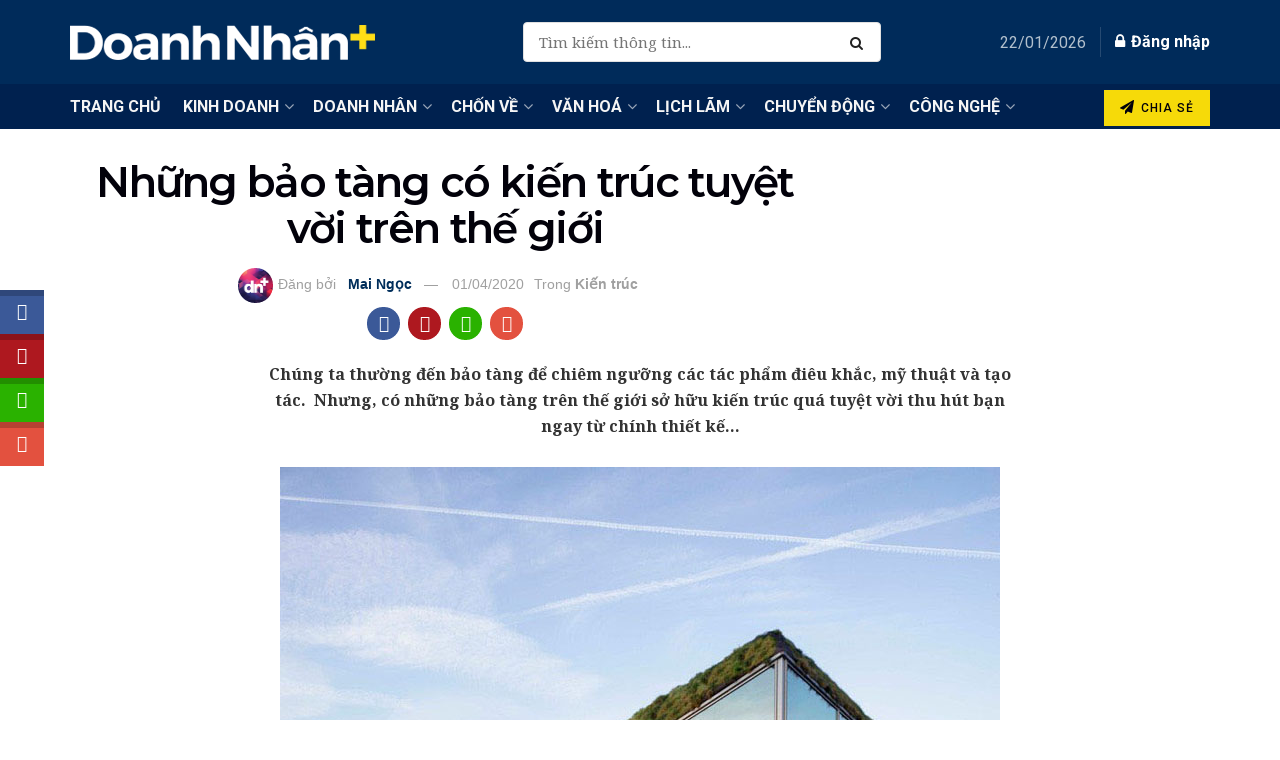

--- FILE ---
content_type: text/html; charset=UTF-8
request_url: https://doanhnhanplus.vn/nhung-bao-tang-co-kien-truc-tuyet-voi-tren-gioi-232022.html
body_size: 60960
content:
<!doctype html> <!--[if lt IE 7]><html class="no-js lt-ie9 lt-ie8 lt-ie7" lang="en-US"> <![endif]--> <!--[if IE 7]><html class="no-js lt-ie9 lt-ie8" lang="en-US"> <![endif]--> <!--[if IE 8]><html class="no-js lt-ie9" lang="en-US"> <![endif]--> <!--[if IE 9]><html class="no-js lt-ie10" lang="en-US"> <![endif]--> <!--[if gt IE 8]><!--><html class="no-js" lang="en-US"> <!--<![endif]--><head><meta http-equiv="Content-Type" content="text/html; charset=UTF-8" /><meta name='viewport' content='width=device-width, initial-scale=1, user-scalable=yes' /><link rel="profile" href="https://gmpg.org/xfn/11" /><link rel="pingback" href="https://doanhnhanplus.vn/xmlrpc.php" /><meta name='robots' content='index, follow, max-image-preview:large, max-snippet:-1, max-video-preview:-1' /><meta property="og:type" content="article"><meta property="og:title" content="Những bảo tàng có kiến trúc tuyệt vời trên thế giới"><meta property="og:site_name" content="DoanhnhanPlus.vn"><meta property="og:description" content="Chúng ta thường đến bảo tàng để chiêm ngưỡng các tác phẩm điêu khắc, mỹ thuật và tạo tác.  Nhưng,"><meta property="og:url" content="https://doanhnhanplus.vn/nhung-bao-tang-co-kien-truc-tuyet-voi-tren-gioi-232022.html"><meta property="og:locale" content="en_US"><meta property="og:image" content="https://doanhnhanplus.vn/wp-content/uploads/2017/05/Bao-tang-Len-Lye-Centre-Tin-150517.jpg"><meta property="og:image:height" content="477"><meta property="og:image:width" content="720"><meta property="article:published_time" content="2018-01-03T11:00:13+07:00"><meta property="article:modified_time" content="2020-04-01T08:08:46+07:00"><meta property="article:section" content="Kiến trúc"><meta property="article:tag" content="Bảo tàng"><meta property="article:tag" content="bảo tàng có kiến trúc tuyệt vời"><meta property="article:tag" content="bảo tàng trên thế giới"><meta property="article:tag" content="kiến trúc bảo tàng"><meta name="twitter:card" content="summary_large_image"><meta name="twitter:title" content="Những bảo tàng có kiến trúc tuyệt vời trên thế giới"><meta name="twitter:description" content="Chúng ta thường đến bảo tàng để chiêm ngưỡng các tác phẩm điêu khắc, mỹ thuật và tạo tác.  Nhưng,"><meta name="twitter:url" content="https://doanhnhanplus.vn/nhung-bao-tang-co-kien-truc-tuyet-voi-tren-gioi-232022.html"><meta name="twitter:site" content=""><meta name="twitter:image:src" content="https://doanhnhanplus.vn/wp-content/uploads/2017/05/Bao-tang-Len-Lye-Centre-Tin-150517.jpg"><meta name="twitter:image:width" content="720"><meta name="twitter:image:height" content="477"><meta property="fb:app_id" content="214179201939705"> <script defer src="[data-uri]"></script> <script defer src="[data-uri]"></script> <title>Những bảo tàng có kiến trúc tuyệt vời trên thế giới</title><style id="rocket-critical-css">/wp-content/cache/critical-css/calc()</style><link rel="preload" data-rocket-preload as="style" href="https://fonts.googleapis.com/css?family=Raleway%7CNoto%20Serif%3Aregular%2Citalic%2C700%2C700italic%7CRoboto%3Aregular%2C500%7CMontserrat%3Areguler%7CPoppins%3Aregular%2C600&#038;display=swap" /><link rel="stylesheet" href="https://fonts.googleapis.com/css?family=Raleway%7CNoto%20Serif%3Aregular%2Citalic%2C700%2C700italic%7CRoboto%3Aregular%2C500%7CMontserrat%3Areguler%7CPoppins%3Aregular%2C600&#038;display=swap" media="print" onload="this.media='all'" /><noscript><link rel="stylesheet" href="https://fonts.googleapis.com/css?family=Raleway%7CNoto%20Serif%3Aregular%2Citalic%2C700%2C700italic%7CRoboto%3Aregular%2C500%7CMontserrat%3Areguler%7CPoppins%3Aregular%2C600&#038;display=swap" /></noscript><link rel="preload" data-rocket-preload as="style" href="https://fonts.googleapis.com/css2?family=Roboto%3Aital%2Cwght%400%2C300%3B0%2C400%3B0%2C500%3B0%2C600%3B0%2C700%3B1%2C300%3B1%2C400%3B1%2C500%3B1%2C600%3B1%2C700&#038;ver=6.6.4&#038;family=Montserrat%3Aital%2Cwght%400%2C300%3B0%2C400%3B0%2C500%3B0%2C600%3B0%2C700%3B1%2C300%3B1%2C400%3B1%2C500%3B1%2C600%3B1%2C700&#038;ver=6.6.4&#038;family=robo%3Aital%2Cwght%400%2C300%3B0%2C400%3B0%2C500%3B0%2C600%3B0%2C700%3B1%2C300%3B1%2C400%3B1%2C500%3B1%2C600%3B1%2C700&#038;ver=6.6.4&#038;display=swap" /><link rel="stylesheet" href="https://fonts.googleapis.com/css2?family=Roboto%3Aital%2Cwght%400%2C300%3B0%2C400%3B0%2C500%3B0%2C600%3B0%2C700%3B1%2C300%3B1%2C400%3B1%2C500%3B1%2C600%3B1%2C700&#038;ver=6.6.4&#038;family=Montserrat%3Aital%2Cwght%400%2C300%3B0%2C400%3B0%2C500%3B0%2C600%3B0%2C700%3B1%2C300%3B1%2C400%3B1%2C500%3B1%2C600%3B1%2C700&#038;ver=6.6.4&#038;family=robo%3Aital%2Cwght%400%2C300%3B0%2C400%3B0%2C500%3B0%2C600%3B0%2C700%3B1%2C300%3B1%2C400%3B1%2C500%3B1%2C600%3B1%2C700&#038;ver=6.6.4&#038;display=swap" media="print" onload="this.media='all'" /><noscript><link rel="stylesheet" href="https://fonts.googleapis.com/css2?family=Roboto%3Aital%2Cwght%400%2C300%3B0%2C400%3B0%2C500%3B0%2C600%3B0%2C700%3B1%2C300%3B1%2C400%3B1%2C500%3B1%2C600%3B1%2C700&#038;ver=6.6.4&#038;family=Montserrat%3Aital%2Cwght%400%2C300%3B0%2C400%3B0%2C500%3B0%2C600%3B0%2C700%3B1%2C300%3B1%2C400%3B1%2C500%3B1%2C600%3B1%2C700&#038;ver=6.6.4&#038;family=robo%3Aital%2Cwght%400%2C300%3B0%2C400%3B0%2C500%3B0%2C600%3B0%2C700%3B1%2C300%3B1%2C400%3B1%2C500%3B1%2C600%3B1%2C700&#038;ver=6.6.4&#038;display=swap" /></noscript><meta name="description" content="Chúng ta thường đến bảo tàng để chiêm ngưỡng các tác phẩm mỹ thuật nhưng có những bảo tàng có kiến trúc tuyệt vời trên thế giới thu hút bạn" /><link rel="canonical" href="https://doanhnhanplus.vn/nhung-bao-tang-co-kien-truc-tuyet-voi-tren-gioi-232022.html" /><meta property="og:locale" content="en_US" /><meta property="og:type" content="article" /><meta property="og:title" content="Những bảo tàng có kiến trúc tuyệt vời trên thế giới" /><meta property="og:description" content="Chúng ta thường đến bảo tàng để chiêm ngưỡng các tác phẩm điêu khắc, mỹ thuật và tạo tác. Nhưng, có những bảo tàng trên thế giới sở hữu kiến trúc quá tuyệt vời thu hút bạn ngay từ chính thiết kế…" /><meta property="og:url" content="https://doanhnhanplus.vn/nhung-bao-tang-co-kien-truc-tuyet-voi-tren-gioi-232022.html" /><meta property="og:site_name" content="DoanhnhanPlus.vn" /><meta property="article:publisher" content="https://www.facebook.com/DoanhNhanSaigonCuoituan" /><meta property="article:published_time" content="2018-01-03T04:00:13+00:00" /><meta property="article:modified_time" content="2020-04-01T01:08:46+00:00" /><meta property="og:image" content="https://doanhnhanplus.vn/wp-content/uploads/2017/05/Bao-tang-Len-Lye-Centre-Tin-150517.jpg" /><meta property="og:image:width" content="720" /><meta property="og:image:height" content="477" /><meta property="og:image:type" content="image/jpeg" /><meta name="author" content="Mai Ngọc" /><meta name="twitter:card" content="summary_large_image" /><meta name="twitter:label1" content="Written by" /><meta name="twitter:data1" content="Mai Ngọc" /><meta name="twitter:label2" content="Est. reading time" /><meta name="twitter:data2" content="5 minutes" /> <script type="application/ld+json" class="yoast-schema-graph">{"@context":"https://schema.org","@graph":[{"@type":"WebPage","@id":"https://doanhnhanplus.vn/nhung-bao-tang-co-kien-truc-tuyet-voi-tren-gioi-232022.html","url":"https://doanhnhanplus.vn/nhung-bao-tang-co-kien-truc-tuyet-voi-tren-gioi-232022.html","name":"Những bảo tàng có kiến trúc tuyệt vời trên thế giới","isPartOf":{"@id":"https://doanhnhanplus.vn/#website"},"primaryImageOfPage":{"@id":"https://doanhnhanplus.vn/nhung-bao-tang-co-kien-truc-tuyet-voi-tren-gioi-232022.html#primaryimage"},"image":{"@id":"https://doanhnhanplus.vn/nhung-bao-tang-co-kien-truc-tuyet-voi-tren-gioi-232022.html#primaryimage"},"thumbnailUrl":"https://doanhnhanplus.vn/wp-content/uploads/2017/05/Bao-tang-Len-Lye-Centre-Tin-150517.jpg","datePublished":"2018-01-03T04:00:13+00:00","dateModified":"2020-04-01T01:08:46+00:00","author":{"@id":"https://doanhnhanplus.vn/#/schema/person/ad54ce7490d5d4d98b69158f144adeca"},"description":"Chúng ta thường đến bảo tàng để chiêm ngưỡng các tác phẩm mỹ thuật nhưng có những bảo tàng có kiến trúc tuyệt vời trên thế giới thu hút bạn","breadcrumb":{"@id":"https://doanhnhanplus.vn/nhung-bao-tang-co-kien-truc-tuyet-voi-tren-gioi-232022.html#breadcrumb"},"inLanguage":"en-US","potentialAction":[{"@type":"ReadAction","target":["https://doanhnhanplus.vn/nhung-bao-tang-co-kien-truc-tuyet-voi-tren-gioi-232022.html"]}]},{"@type":"ImageObject","inLanguage":"en-US","@id":"https://doanhnhanplus.vn/nhung-bao-tang-co-kien-truc-tuyet-voi-tren-gioi-232022.html#primaryimage","url":"https://doanhnhanplus.vn/wp-content/uploads/2017/05/Bao-tang-Len-Lye-Centre-Tin-150517.jpg","contentUrl":"https://doanhnhanplus.vn/wp-content/uploads/2017/05/Bao-tang-Len-Lye-Centre-Tin-150517.jpg","width":720,"height":477},{"@type":"BreadcrumbList","@id":"https://doanhnhanplus.vn/nhung-bao-tang-co-kien-truc-tuyet-voi-tren-gioi-232022.html#breadcrumb","itemListElement":[{"@type":"ListItem","position":1,"name":"Trang chủ","item":"https://doanhnhanplus.vn/"},{"@type":"ListItem","position":2,"name":"Chốn Về","item":"https://doanhnhanplus.vn/nhip-song"},{"@type":"ListItem","position":3,"name":"Không gian sống","item":"https://doanhnhanplus.vn/nhip-song/khong-gian-song"},{"@type":"ListItem","position":4,"name":"Kiến trúc","item":"https://doanhnhanplus.vn/nhip-song/khong-gian-song/kien-truc"},{"@type":"ListItem","position":5,"name":"Những bảo tàng có kiến trúc tuyệt vời trên thế giới"}]},{"@type":"WebSite","@id":"https://doanhnhanplus.vn/#website","url":"https://doanhnhanplus.vn/","name":"DoanhnhanPlus.vn","description":"Kết nối Doanh Nhân","potentialAction":[{"@type":"SearchAction","target":{"@type":"EntryPoint","urlTemplate":"https://doanhnhanplus.vn/?s={search_term_string}"},"query-input":"required name=search_term_string"}],"inLanguage":"en-US"},{"@type":"Person","@id":"https://doanhnhanplus.vn/#/schema/person/ad54ce7490d5d4d98b69158f144adeca","name":"Mai Ngọc","image":{"@type":"ImageObject","inLanguage":"en-US","@id":"https://doanhnhanplus.vn/#/schema/person/image/","url":"https://doanhnhanplus.vn/wp-content/uploads/2023/10/DN-icon.png","contentUrl":"https://doanhnhanplus.vn/wp-content/uploads/2023/10/DN-icon.png","caption":"Mai Ngọc"},"url":"https://doanhnhanplus.vn/author/mai-ngoc"}]}</script> <link rel='dns-prefetch' href='//apis.google.com' /><link rel='dns-prefetch' href='//fonts.googleapis.com' /><link rel='dns-prefetch' href='//www.googletagmanager.com' /><link rel='preconnect' href='https://fonts.gstatic.com' /><link rel="alternate" type="application/rss+xml" title="DoanhnhanPlus.vn &raquo; Stories Feed" href="https://doanhnhanplus.vn/web-stories/feed/"><link rel='preload'  href='https://doanhnhanplus.vn/wp-includes/css/dashicons.min.css?ver=6.6.4' data-rocket-async="style" as="style" onload="this.onload=null;this.rel='stylesheet'" onerror="this.removeAttribute('data-rocket-async')"  type='text/css' media='all' /><link rel='preload'  href='https://doanhnhanplus.vn/wp-includes/css/jquery-ui-dialog.min.css?ver=6.6.4' data-rocket-async="style" as="style" onload="this.onload=null;this.rel='stylesheet'" onerror="this.removeAttribute('data-rocket-async')"  type='text/css' media='all' /><link rel='preload'  href='https://doanhnhanplus.vn/wp-content/plugins/blockquote-pack-pro/includes/libs/better-framework/assets/css/slick.min.css?ver=3.4.3' data-rocket-async="style" as="style" onload="this.onload=null;this.rel='stylesheet'" onerror="this.removeAttribute('data-rocket-async')"  type='text/css' media='all' /><style id='wp-emoji-styles-inline-css' type='text/css'>img.wp-smiley, img.emoji {
		display: inline !important;
		border: none !important;
		box-shadow: none !important;
		height: 1em !important;
		width: 1em !important;
		margin: 0 0.07em !important;
		vertical-align: -0.1em !important;
		background: none !important;
		padding: 0 !important;
	}</style><link rel='preload'  href='https://doanhnhanplus.vn/wp-content/cache/autoptimize/autoptimize_single_4fcee6daae197294ab2715e390d5c90f.php?ver=20.5.0' data-rocket-async="style" as="style" onload="this.onload=null;this.rel='stylesheet'" onerror="this.removeAttribute('data-rocket-async')"  type='text/css' media='all' /><style id='powerpress-player-block-style-inline-css' type='text/css'></style><style id='classic-theme-styles-inline-css' type='text/css'>/*! This file is auto-generated */
.wp-block-button__link{color:#fff;background-color:#32373c;border-radius:9999px;box-shadow:none;text-decoration:none;padding:calc(.667em + 2px) calc(1.333em + 2px);font-size:1.125em}.wp-block-file__button{background:#32373c;color:#fff;text-decoration:none}</style><style id='global-styles-inline-css' type='text/css'>:root{--wp--preset--aspect-ratio--square: 1;--wp--preset--aspect-ratio--4-3: 4/3;--wp--preset--aspect-ratio--3-4: 3/4;--wp--preset--aspect-ratio--3-2: 3/2;--wp--preset--aspect-ratio--2-3: 2/3;--wp--preset--aspect-ratio--16-9: 16/9;--wp--preset--aspect-ratio--9-16: 9/16;--wp--preset--color--black: #000000;--wp--preset--color--cyan-bluish-gray: #abb8c3;--wp--preset--color--white: #ffffff;--wp--preset--color--pale-pink: #f78da7;--wp--preset--color--vivid-red: #cf2e2e;--wp--preset--color--luminous-vivid-orange: #ff6900;--wp--preset--color--luminous-vivid-amber: #fcb900;--wp--preset--color--light-green-cyan: #7bdcb5;--wp--preset--color--vivid-green-cyan: #00d084;--wp--preset--color--pale-cyan-blue: #8ed1fc;--wp--preset--color--vivid-cyan-blue: #0693e3;--wp--preset--color--vivid-purple: #9b51e0;--wp--preset--gradient--vivid-cyan-blue-to-vivid-purple: linear-gradient(135deg,rgba(6,147,227,1) 0%,rgb(155,81,224) 100%);--wp--preset--gradient--light-green-cyan-to-vivid-green-cyan: linear-gradient(135deg,rgb(122,220,180) 0%,rgb(0,208,130) 100%);--wp--preset--gradient--luminous-vivid-amber-to-luminous-vivid-orange: linear-gradient(135deg,rgba(252,185,0,1) 0%,rgba(255,105,0,1) 100%);--wp--preset--gradient--luminous-vivid-orange-to-vivid-red: linear-gradient(135deg,rgba(255,105,0,1) 0%,rgb(207,46,46) 100%);--wp--preset--gradient--very-light-gray-to-cyan-bluish-gray: linear-gradient(135deg,rgb(238,238,238) 0%,rgb(169,184,195) 100%);--wp--preset--gradient--cool-to-warm-spectrum: linear-gradient(135deg,rgb(74,234,220) 0%,rgb(151,120,209) 20%,rgb(207,42,186) 40%,rgb(238,44,130) 60%,rgb(251,105,98) 80%,rgb(254,248,76) 100%);--wp--preset--gradient--blush-light-purple: linear-gradient(135deg,rgb(255,206,236) 0%,rgb(152,150,240) 100%);--wp--preset--gradient--blush-bordeaux: linear-gradient(135deg,rgb(254,205,165) 0%,rgb(254,45,45) 50%,rgb(107,0,62) 100%);--wp--preset--gradient--luminous-dusk: linear-gradient(135deg,rgb(255,203,112) 0%,rgb(199,81,192) 50%,rgb(65,88,208) 100%);--wp--preset--gradient--pale-ocean: linear-gradient(135deg,rgb(255,245,203) 0%,rgb(182,227,212) 50%,rgb(51,167,181) 100%);--wp--preset--gradient--electric-grass: linear-gradient(135deg,rgb(202,248,128) 0%,rgb(113,206,126) 100%);--wp--preset--gradient--midnight: linear-gradient(135deg,rgb(2,3,129) 0%,rgb(40,116,252) 100%);--wp--preset--font-size--small: 13px;--wp--preset--font-size--medium: 20px;--wp--preset--font-size--large: 36px;--wp--preset--font-size--x-large: 42px;--wp--preset--spacing--20: 0.44rem;--wp--preset--spacing--30: 0.67rem;--wp--preset--spacing--40: 1rem;--wp--preset--spacing--50: 1.5rem;--wp--preset--spacing--60: 2.25rem;--wp--preset--spacing--70: 3.38rem;--wp--preset--spacing--80: 5.06rem;--wp--preset--shadow--natural: 6px 6px 9px rgba(0, 0, 0, 0.2);--wp--preset--shadow--deep: 12px 12px 50px rgba(0, 0, 0, 0.4);--wp--preset--shadow--sharp: 6px 6px 0px rgba(0, 0, 0, 0.2);--wp--preset--shadow--outlined: 6px 6px 0px -3px rgba(255, 255, 255, 1), 6px 6px rgba(0, 0, 0, 1);--wp--preset--shadow--crisp: 6px 6px 0px rgba(0, 0, 0, 1);}:where(.is-layout-flex){gap: 0.5em;}:where(.is-layout-grid){gap: 0.5em;}body .is-layout-flex{display: flex;}.is-layout-flex{flex-wrap: wrap;align-items: center;}.is-layout-flex > :is(*, div){margin: 0;}body .is-layout-grid{display: grid;}.is-layout-grid > :is(*, div){margin: 0;}:where(.wp-block-columns.is-layout-flex){gap: 2em;}:where(.wp-block-columns.is-layout-grid){gap: 2em;}:where(.wp-block-post-template.is-layout-flex){gap: 1.25em;}:where(.wp-block-post-template.is-layout-grid){gap: 1.25em;}.has-black-color{color: var(--wp--preset--color--black) !important;}.has-cyan-bluish-gray-color{color: var(--wp--preset--color--cyan-bluish-gray) !important;}.has-white-color{color: var(--wp--preset--color--white) !important;}.has-pale-pink-color{color: var(--wp--preset--color--pale-pink) !important;}.has-vivid-red-color{color: var(--wp--preset--color--vivid-red) !important;}.has-luminous-vivid-orange-color{color: var(--wp--preset--color--luminous-vivid-orange) !important;}.has-luminous-vivid-amber-color{color: var(--wp--preset--color--luminous-vivid-amber) !important;}.has-light-green-cyan-color{color: var(--wp--preset--color--light-green-cyan) !important;}.has-vivid-green-cyan-color{color: var(--wp--preset--color--vivid-green-cyan) !important;}.has-pale-cyan-blue-color{color: var(--wp--preset--color--pale-cyan-blue) !important;}.has-vivid-cyan-blue-color{color: var(--wp--preset--color--vivid-cyan-blue) !important;}.has-vivid-purple-color{color: var(--wp--preset--color--vivid-purple) !important;}.has-black-background-color{background-color: var(--wp--preset--color--black) !important;}.has-cyan-bluish-gray-background-color{background-color: var(--wp--preset--color--cyan-bluish-gray) !important;}.has-white-background-color{background-color: var(--wp--preset--color--white) !important;}.has-pale-pink-background-color{background-color: var(--wp--preset--color--pale-pink) !important;}.has-vivid-red-background-color{background-color: var(--wp--preset--color--vivid-red) !important;}.has-luminous-vivid-orange-background-color{background-color: var(--wp--preset--color--luminous-vivid-orange) !important;}.has-luminous-vivid-amber-background-color{background-color: var(--wp--preset--color--luminous-vivid-amber) !important;}.has-light-green-cyan-background-color{background-color: var(--wp--preset--color--light-green-cyan) !important;}.has-vivid-green-cyan-background-color{background-color: var(--wp--preset--color--vivid-green-cyan) !important;}.has-pale-cyan-blue-background-color{background-color: var(--wp--preset--color--pale-cyan-blue) !important;}.has-vivid-cyan-blue-background-color{background-color: var(--wp--preset--color--vivid-cyan-blue) !important;}.has-vivid-purple-background-color{background-color: var(--wp--preset--color--vivid-purple) !important;}.has-black-border-color{border-color: var(--wp--preset--color--black) !important;}.has-cyan-bluish-gray-border-color{border-color: var(--wp--preset--color--cyan-bluish-gray) !important;}.has-white-border-color{border-color: var(--wp--preset--color--white) !important;}.has-pale-pink-border-color{border-color: var(--wp--preset--color--pale-pink) !important;}.has-vivid-red-border-color{border-color: var(--wp--preset--color--vivid-red) !important;}.has-luminous-vivid-orange-border-color{border-color: var(--wp--preset--color--luminous-vivid-orange) !important;}.has-luminous-vivid-amber-border-color{border-color: var(--wp--preset--color--luminous-vivid-amber) !important;}.has-light-green-cyan-border-color{border-color: var(--wp--preset--color--light-green-cyan) !important;}.has-vivid-green-cyan-border-color{border-color: var(--wp--preset--color--vivid-green-cyan) !important;}.has-pale-cyan-blue-border-color{border-color: var(--wp--preset--color--pale-cyan-blue) !important;}.has-vivid-cyan-blue-border-color{border-color: var(--wp--preset--color--vivid-cyan-blue) !important;}.has-vivid-purple-border-color{border-color: var(--wp--preset--color--vivid-purple) !important;}.has-vivid-cyan-blue-to-vivid-purple-gradient-background{background: var(--wp--preset--gradient--vivid-cyan-blue-to-vivid-purple) !important;}.has-light-green-cyan-to-vivid-green-cyan-gradient-background{background: var(--wp--preset--gradient--light-green-cyan-to-vivid-green-cyan) !important;}.has-luminous-vivid-amber-to-luminous-vivid-orange-gradient-background{background: var(--wp--preset--gradient--luminous-vivid-amber-to-luminous-vivid-orange) !important;}.has-luminous-vivid-orange-to-vivid-red-gradient-background{background: var(--wp--preset--gradient--luminous-vivid-orange-to-vivid-red) !important;}.has-very-light-gray-to-cyan-bluish-gray-gradient-background{background: var(--wp--preset--gradient--very-light-gray-to-cyan-bluish-gray) !important;}.has-cool-to-warm-spectrum-gradient-background{background: var(--wp--preset--gradient--cool-to-warm-spectrum) !important;}.has-blush-light-purple-gradient-background{background: var(--wp--preset--gradient--blush-light-purple) !important;}.has-blush-bordeaux-gradient-background{background: var(--wp--preset--gradient--blush-bordeaux) !important;}.has-luminous-dusk-gradient-background{background: var(--wp--preset--gradient--luminous-dusk) !important;}.has-pale-ocean-gradient-background{background: var(--wp--preset--gradient--pale-ocean) !important;}.has-electric-grass-gradient-background{background: var(--wp--preset--gradient--electric-grass) !important;}.has-midnight-gradient-background{background: var(--wp--preset--gradient--midnight) !important;}.has-small-font-size{font-size: var(--wp--preset--font-size--small) !important;}.has-medium-font-size{font-size: var(--wp--preset--font-size--medium) !important;}.has-large-font-size{font-size: var(--wp--preset--font-size--large) !important;}.has-x-large-font-size{font-size: var(--wp--preset--font-size--x-large) !important;}
:where(.wp-block-columns.is-layout-flex){gap: 2em;}:where(.wp-block-columns.is-layout-grid){gap: 2em;}
:root :where(.wp-block-pullquote){font-size: 1.5em;line-height: 1.6;}
:where(.wp-block-post-template.is-layout-flex){gap: 1.25em;}:where(.wp-block-post-template.is-layout-grid){gap: 1.25em;}</style><link rel='preload'  href='https://doanhnhanplus.vn/wp-content/cache/autoptimize/autoptimize_single_551252536f9286b7d0e415e8f42e1b61.php?ver=6.6.4' data-rocket-async="style" as="style" onload="this.onload=null;this.rel='stylesheet'" onerror="this.removeAttribute('data-rocket-async')"  type='text/css' media='all' /><link rel='preload'  href='https://doanhnhanplus.vn/wp-content/cache/autoptimize/autoptimize_single_13bf63e9aff1d61d5129305e0d92e822.php?ver=6.6.4' data-rocket-async="style" as="style" onload="this.onload=null;this.rel='stylesheet'" onerror="this.removeAttribute('data-rocket-async')"  type='text/css' media='all' /><link rel='preload'  href='https://doanhnhanplus.vn/wp-content/cache/autoptimize/autoptimize_single_b6aebb608f32746044dda70d5782ad15.php?ver=6.6.4' data-rocket-async="style" as="style" onload="this.onload=null;this.rel='stylesheet'" onerror="this.removeAttribute('data-rocket-async')"  type='text/css' media='all' /><link rel='preload'  href='https://doanhnhanplus.vn/wp-content/cache/autoptimize/autoptimize_single_350765d203bb29f714d54999201e6e09.php?ver=6.6.4' data-rocket-async="style" as="style" onload="this.onload=null;this.rel='stylesheet'" onerror="this.removeAttribute('data-rocket-async')"  type='text/css' media='all' /><link rel='preload'  href='https://doanhnhanplus.vn/wp-content/cache/autoptimize/autoptimize_single_0d0628b23f6d92ed12dc69a832e39ea3.php?ver=6.6.4' data-rocket-async="style" as="style" onload="this.onload=null;this.rel='stylesheet'" onerror="this.removeAttribute('data-rocket-async')"  type='text/css' media='all' /><link rel='preload'  href='https://doanhnhanplus.vn/wp-content/cache/autoptimize/autoptimize_single_2127437449a99098cc5be6214dea305d.php?ver=6.6.4' data-rocket-async="style" as="style" onload="this.onload=null;this.rel='stylesheet'" onerror="this.removeAttribute('data-rocket-async')"  type='text/css' media='all' /><link rel='preload'  href='https://doanhnhanplus.vn/wp-content/cache/autoptimize/autoptimize_single_76bf09598112bf2fa00c04f350850f5e.php?ver=6.6.4' data-rocket-async="style" as="style" onload="this.onload=null;this.rel='stylesheet'" onerror="this.removeAttribute('data-rocket-async')"  type='text/css' media='all' /><link rel='preload'  href='https://doanhnhanplus.vn/wp-content/cache/autoptimize/autoptimize_single_c4752504384b02c9d7091bba4a99b7c0.php?ver=6.6.4' data-rocket-async="style" as="style" onload="this.onload=null;this.rel='stylesheet'" onerror="this.removeAttribute('data-rocket-async')"  type='text/css' media='all' /><link rel='preload'  href='https://doanhnhanplus.vn/wp-content/cache/autoptimize/autoptimize_single_b4862b8cc9cadb7ade314c3de8de6f8c.php?ver=11.0.1' data-rocket-async="style" as="style" onload="this.onload=null;this.rel='stylesheet'" onerror="this.removeAttribute('data-rocket-async')"  type='text/css' media='all' /><link rel='preload'  href='https://doanhnhanplus.vn/wp-content/cache/autoptimize/autoptimize_single_5adb26fe83b3b20ce41d5f7f80dae1a2.php?ver=11.0.1' data-rocket-async="style" as="style" onload="this.onload=null;this.rel='stylesheet'" onerror="this.removeAttribute('data-rocket-async')"  type='text/css' media='all' /><link rel='preload'  href='https://doanhnhanplus.vn/wp-content/plugins/post-draft-preview/dist/styles/front.css' data-rocket-async="style" as="style" onload="this.onload=null;this.rel='stylesheet'" onerror="this.removeAttribute('data-rocket-async')"  type='text/css' media='all' /><link rel='preload'  href='https://doanhnhanplus.vn/wp-content/cache/autoptimize/autoptimize_single_481bd1be8a010428462d1d96d83b8e0c.php?ver=2.0.4' data-rocket-async="style" as="style" onload="this.onload=null;this.rel='stylesheet'" onerror="this.removeAttribute('data-rocket-async')"  type='text/css' media='all' /><link rel='preload'  href='https://doanhnhanplus.vn/wp-content/plugins/wp-user-avatar/assets/css/frontend.min.css?ver=4.15.22' data-rocket-async="style" as="style" onload="this.onload=null;this.rel='stylesheet'" onerror="this.removeAttribute('data-rocket-async')"  type='text/css' media='all' /><link rel='preload'  href='https://doanhnhanplus.vn/wp-content/plugins/wp-user-avatar/assets/flatpickr/flatpickr.min.css?ver=4.15.22' data-rocket-async="style" as="style" onload="this.onload=null;this.rel='stylesheet'" onerror="this.removeAttribute('data-rocket-async')"  type='text/css' media='all' /><link rel='preload'  href='https://doanhnhanplus.vn/wp-content/plugins/wp-user-avatar/assets/select2/select2.min.css?ver=6.6.4' data-rocket-async="style" as="style" onload="this.onload=null;this.rel='stylesheet'" onerror="this.removeAttribute('data-rocket-async')"  type='text/css' media='all' /><link rel='preload'  href='https://doanhnhanplus.vn/wp-content/plugins/js_composer/assets/css/js_composer.min.css?ver=8.2' data-rocket-async="style" as="style" onload="this.onload=null;this.rel='stylesheet'" onerror="this.removeAttribute('data-rocket-async')"  type='text/css' media='all' /><link rel='preload'  href='https://doanhnhanplus.vn/wp-content/plugins/elementor/assets/css/frontend.min.css?ver=3.28.1' data-rocket-async="style" as="style" onload="this.onload=null;this.rel='stylesheet'" onerror="this.removeAttribute('data-rocket-async')"  type='text/css' media='all' /><link rel='preload'  href='https://doanhnhanplus.vn/wp-content/cache/autoptimize/autoptimize_single_54a22b63e65ec5e6ae9d39521943e103.php?ver=3.4.3' data-rocket-async="style" as="style" onload="this.onload=null;this.rel='stylesheet'" onerror="this.removeAttribute('data-rocket-async')"  type='text/css' media='all' /><link rel='preload'  href='https://doanhnhanplus.vn/wp-content/plugins/blockquote-pack-pro/css/blockquote-pack.min.css?ver=1.0.3' data-rocket-async="style" as="style" onload="this.onload=null;this.rel='stylesheet'" onerror="this.removeAttribute('data-rocket-async')"  type='text/css' media='all' /><style id='akismet-widget-style-inline-css' type='text/css'>.a-stats {
				--akismet-color-mid-green: #357b49;
				--akismet-color-white: #fff;
				--akismet-color-light-grey: #f6f7f7;

				max-width: 350px;
				width: auto;
			}

			.a-stats * {
				all: unset;
				box-sizing: border-box;
			}

			.a-stats strong {
				font-weight: 600;
			}

			.a-stats a.a-stats__link,
			.a-stats a.a-stats__link:visited,
			.a-stats a.a-stats__link:active {
				background: var(--akismet-color-mid-green);
				border: none;
				box-shadow: none;
				border-radius: 8px;
				color: var(--akismet-color-white);
				cursor: pointer;
				display: block;
				font-family: -apple-system, BlinkMacSystemFont, 'Segoe UI', 'Roboto', 'Oxygen-Sans', 'Ubuntu', 'Cantarell', 'Helvetica Neue', sans-serif;
				font-weight: 500;
				padding: 12px;
				text-align: center;
				text-decoration: none;
				transition: all 0.2s ease;
			}

			/* Extra specificity to deal with TwentyTwentyOne focus style */
			.widget .a-stats a.a-stats__link:focus {
				background: var(--akismet-color-mid-green);
				color: var(--akismet-color-white);
				text-decoration: none;
			}

			.a-stats a.a-stats__link:hover {
				filter: brightness(110%);
				box-shadow: 0 4px 12px rgba(0, 0, 0, 0.06), 0 0 2px rgba(0, 0, 0, 0.16);
			}

			.a-stats .count {
				color: var(--akismet-color-white);
				display: block;
				font-size: 1.5em;
				line-height: 1.4;
				padding: 0 13px;
				white-space: nowrap;
			}</style><link rel='preload'  href='https://doanhnhanplus.vn/wp-content/cache/autoptimize/autoptimize_single_a5bb779e3f9eef4a7dac11ff9eb10e19.php?ver=2.9.3' data-rocket-async="style" as="style" onload="this.onload=null;this.rel='stylesheet'" onerror="this.removeAttribute('data-rocket-async')"  type='text/css' media='all' /><link rel='preload'  href='https://doanhnhanplus.vn/wp-content/themes/jnews/assets/dist/frontend.min.css?ver=11.6.11' data-rocket-async="style" as="style" onload="this.onload=null;this.rel='stylesheet'" onerror="this.removeAttribute('data-rocket-async')"  type='text/css' media='all' /><link rel='preload'  href='https://doanhnhanplus.vn/wp-content/cache/autoptimize/autoptimize_single_fc83441dd57e3efc19dde7715224aa04.php?ver=11.6.11' data-rocket-async="style" as="style" onload="this.onload=null;this.rel='stylesheet'" onerror="this.removeAttribute('data-rocket-async')"  type='text/css' media='all' /><link rel='preload'  href='https://doanhnhanplus.vn/wp-content/cache/autoptimize/autoptimize_single_d3f72a23a4659d7c807ef226a63d313a.php?ver=11.6.11' data-rocket-async="style" as="style" onload="this.onload=null;this.rel='stylesheet'" onerror="this.removeAttribute('data-rocket-async')"  type='text/css' media='all' /><link rel='preload'  href='https://doanhnhanplus.vn/wp-content/themes/jnews/style.css?ver=11.6.11' data-rocket-async="style" as="style" onload="this.onload=null;this.rel='stylesheet'" onerror="this.removeAttribute('data-rocket-async')"  type='text/css' media='all' /><link rel='preload'  href='https://doanhnhanplus.vn/wp-content/cache/autoptimize/autoptimize_single_9f5fb00bdf13735d00e1368a1488d0bf.php?ver=11.6.11' data-rocket-async="style" as="style" onload="this.onload=null;this.rel='stylesheet'" onerror="this.removeAttribute('data-rocket-async')"  type='text/css' media='all' /><link rel='preload'  href='https://doanhnhanplus.vn/wp-content/cache/autoptimize/autoptimize_single_ae726b561becd3599d0d6307ce594492.php?ver=11.6.11' data-rocket-async="style" as="style" onload="this.onload=null;this.rel='stylesheet'" onerror="this.removeAttribute('data-rocket-async')"  type='text/css' media='all' /><link rel='preload'  href='https://doanhnhanplus.vn/wp-content/cache/autoptimize/autoptimize_single_d8362094b258cbf05eff4954b9e53a06.php' data-rocket-async="style" as="style" onload="this.onload=null;this.rel='stylesheet'" onerror="this.removeAttribute('data-rocket-async')"  type='text/css' media='all' /> <script defer type="text/javascript" src="https://doanhnhanplus.vn/wp-includes/js/jquery/jquery.min.js?ver=3.7.1" id="jquery-core-js"></script> <script defer type="text/javascript" src="https://doanhnhanplus.vn/wp-includes/js/jquery/jquery-migrate.min.js?ver=3.4.1" id="jquery-migrate-js"></script> <script data-minify="1" type="text/javascript" src="https://doanhnhanplus.vn/wp-content/cache/autoptimize/autoptimize_single_4cc95bec146a8d701df373264403f074.php?ver=1755227461" id="ism_front_end_h-js" data-rocket-defer defer></script> <script data-minify="1" type="text/javascript" src="https://doanhnhanplus.vn/wp-content/cache/autoptimize/autoptimize_single_18944e25d29982556e66e585c65f0179.php?ver=1755227461" id="ism_plusone-js" data-rocket-defer defer></script> <script data-minify="1" type="text/javascript" src="https://doanhnhanplus.vn/wp-content/cache/autoptimize/autoptimize_single_d9399eed62b16fc0dd26223ff3c39649.php?ver=1755227461" id="ism_json2-js" data-rocket-defer defer></script> <script data-minify="1" type="text/javascript" src="https://doanhnhanplus.vn/wp-content/cache/autoptimize/autoptimize_single_34c823eb702f55fb7397674077bedbee.php?ver=1755227461" id="ism_jstorage-js" data-rocket-defer defer></script> <script type="text/javascript" src="https://doanhnhanplus.vn/wp-content/plugins/wp-user-avatar/assets/flatpickr/flatpickr.min.js?ver=4.15.22" id="ppress-flatpickr-js" data-rocket-defer defer></script> <script type="text/javascript" src="https://doanhnhanplus.vn/wp-content/plugins/wp-user-avatar/assets/select2/select2.min.js?ver=4.15.22" id="ppress-select2-js" data-rocket-defer defer></script> <script data-minify="1" type="text/javascript" src="https://doanhnhanplus.vn/wp-content/cache/autoptimize/autoptimize_single_6a0b20018538a4df0b5bfe8fac96ac45.php?ver=1755227461" id="vslider-js" data-rocket-defer defer></script> <script defer src="data:text/javascript;base64,"></script><link rel="https://api.w.org/" href="https://doanhnhanplus.vn/wp-json/" /><link rel="alternate" title="JSON" type="application/json" href="https://doanhnhanplus.vn/wp-json/wp/v2/posts/232022" /><link rel="EditURI" type="application/rsd+xml" title="RSD" href="https://doanhnhanplus.vn/xmlrpc.php?rsd" /><meta name="generator" content="WordPress 6.6.4" /><link rel='shortlink' href='https://doanhnhanplus.vn/?p=232022' /><link rel="alternate" title="oEmbed (JSON)" type="application/json+oembed" href="https://doanhnhanplus.vn/wp-json/oembed/1.0/embed?url=https%3A%2F%2Fdoanhnhanplus.vn%2Fnhung-bao-tang-co-kien-truc-tuyet-voi-tren-gioi-232022.html" /><link rel="alternate" title="oEmbed (XML)" type="text/xml+oembed" href="https://doanhnhanplus.vn/wp-json/oembed/1.0/embed?url=https%3A%2F%2Fdoanhnhanplus.vn%2Fnhung-bao-tang-co-kien-truc-tuyet-voi-tren-gioi-232022.html&#038;format=xml" /><meta name="generator" content="Site Kit by Google 1.170.0" /><meta name="og:url" content="https://doanhnhanplus.vn" /><meta property="og:image" content="https://doanhnhanplus.vn/wp-content/uploads/2017/05/Bao-tang-Len-Lye-Centre-Tin-150517.jpg"/><meta property="og:title" content="Những bảo tàng có kiến trúc tuyệt vời trên thế giới" /> <script data-minify="1" src="https://doanhnhanplus.vn/wp-content/cache/autoptimize/autoptimize_single_a537fa3d5395002cbc0d792c391e099c.php?ver=1755227461" async defer></script> <script defer src="[data-uri]"></script> <meta name="generator" content="Elementor 3.28.1; features: additional_custom_breakpoints, e_local_google_fonts; settings: css_print_method-external, google_font-enabled, font_display-auto"><style>.e-con.e-parent:nth-of-type(n+4):not(.e-lazyloaded):not(.e-no-lazyload),
				.e-con.e-parent:nth-of-type(n+4):not(.e-lazyloaded):not(.e-no-lazyload) * {
					background-image: none !important;
				}
				@media screen and (max-height: 1024px) {
					.e-con.e-parent:nth-of-type(n+3):not(.e-lazyloaded):not(.e-no-lazyload),
					.e-con.e-parent:nth-of-type(n+3):not(.e-lazyloaded):not(.e-no-lazyload) * {
						background-image: none !important;
					}
				}
				@media screen and (max-height: 640px) {
					.e-con.e-parent:nth-of-type(n+2):not(.e-lazyloaded):not(.e-no-lazyload),
					.e-con.e-parent:nth-of-type(n+2):not(.e-lazyloaded):not(.e-no-lazyload) * {
						background-image: none !important;
					}
				}</style><meta name="generator" content="Powered by WPBakery Page Builder - drag and drop page builder for WordPress."/><link rel="amphtml" href="https://doanhnhanplus.vn/nhung-bao-tang-co-kien-truc-tuyet-voi-tren-gioi-232022.html/amp"><meta name="generator" content="Powered by Slider Revolution 6.6.12 - responsive, Mobile-Friendly Slider Plugin for WordPress with comfortable drag and drop interface." /><link rel='preload'  href='https://doanhnhanplus.vn/wp-content/bs-booster-cache/06152b705a43d92c8d3d276021208745.css' data-rocket-async="style" as="style" onload="this.onload=null;this.rel='stylesheet'" onerror="this.removeAttribute('data-rocket-async')"  type='text/css' media='all' /> <script type='application/ld+json'>{"@context":"http:\/\/schema.org","@type":"Organization","@id":"https:\/\/doanhnhanplus.vn\/#organization","url":"https:\/\/doanhnhanplus.vn\/","name":"DoanhNhanPlus.vn","logo":{"@type":"ImageObject","url":"https:\/\/doanhnhanplus.vn\/wp-content\/uploads\/2018\/11\/DN-logo.png"},"sameAs":["https:\/\/www.facebook.com\/DoanhNhanSGCuoituan","https:\/\/www.instagram.com\/doanhnhan.ct\/","https:\/\/www.threads.com\/?xmt=AQF0ybcLSLZiOy77AKDsvBy2n14ma_2ZNAhea774zjPuZmw","https:\/\/x.com\/home"],"contactPoint":{"@type":"ContactPoint","telephone":"+84 02838467988","contactType":"sales","areaServed":["VN"]}}</script> <script type='application/ld+json'>{"@context":"http:\/\/schema.org","@type":"WebSite","@id":"https:\/\/doanhnhanplus.vn\/#website","url":"https:\/\/doanhnhanplus.vn\/","name":"DoanhNhanPlus.vn","potentialAction":{"@type":"SearchAction","target":"https:\/\/doanhnhanplus.vn\/?s={search_term_string}","query-input":"required name=search_term_string"}}</script> <link rel="icon" href="https://doanhnhanplus.vn/wp-content/uploads/2018/11/cropped-DNP-favicon-32x32.png" sizes="32x32" /><link rel="icon" href="https://doanhnhanplus.vn/wp-content/uploads/2018/11/cropped-DNP-favicon-192x192.png" sizes="192x192" /><link rel="apple-touch-icon" href="https://doanhnhanplus.vn/wp-content/uploads/2018/11/cropped-DNP-favicon-180x180.png" /><meta name="msapplication-TileImage" content="https://doanhnhanplus.vn/wp-content/uploads/2018/11/cropped-DNP-favicon-270x270.png" /><style id="jeg_dynamic_css" type="text/css" data-type="jeg_custom-css">body { --j-body-color : #666666; --j-accent-color : #002e5b; --j-alt-color : #840032; --j-heading-color : #02010a; } body,.jeg_newsfeed_list .tns-outer .tns-controls button,.jeg_filter_button,.owl-carousel .owl-nav div,.jeg_readmore,.jeg_hero_style_7 .jeg_post_meta a,.widget_calendar thead th,.widget_calendar tfoot a,.jeg_socialcounter a,.entry-header .jeg_meta_like a,.entry-header .jeg_meta_comment a,.entry-header .jeg_meta_donation a,.entry-header .jeg_meta_bookmark a,.entry-content tbody tr:hover,.entry-content th,.jeg_splitpost_nav li:hover a,#breadcrumbs a,.jeg_author_socials a:hover,.jeg_footer_content a,.jeg_footer_bottom a,.jeg_cartcontent,.woocommerce .woocommerce-breadcrumb a { color : #666666; } a, .jeg_menu_style_5>li>a:hover, .jeg_menu_style_5>li.sfHover>a, .jeg_menu_style_5>li.current-menu-item>a, .jeg_menu_style_5>li.current-menu-ancestor>a, .jeg_navbar .jeg_menu:not(.jeg_main_menu)>li>a:hover, .jeg_midbar .jeg_menu:not(.jeg_main_menu)>li>a:hover, .jeg_side_tabs li.active, .jeg_block_heading_5 strong, .jeg_block_heading_6 strong, .jeg_block_heading_7 strong, .jeg_block_heading_8 strong, .jeg_subcat_list li a:hover, .jeg_subcat_list li button:hover, .jeg_pl_lg_7 .jeg_thumb .jeg_post_category a, .jeg_pl_xs_2:before, .jeg_pl_xs_4 .jeg_postblock_content:before, .jeg_postblock .jeg_post_title a:hover, .jeg_hero_style_6 .jeg_post_title a:hover, .jeg_sidefeed .jeg_pl_xs_3 .jeg_post_title a:hover, .widget_jnews_popular .jeg_post_title a:hover, .jeg_meta_author a, .widget_archive li a:hover, .widget_pages li a:hover, .widget_meta li a:hover, .widget_recent_entries li a:hover, .widget_rss li a:hover, .widget_rss cite, .widget_categories li a:hover, .widget_categories li.current-cat>a, #breadcrumbs a:hover, .jeg_share_count .counts, .commentlist .bypostauthor>.comment-body>.comment-author>.fn, span.required, .jeg_review_title, .bestprice .price, .authorlink a:hover, .jeg_vertical_playlist .jeg_video_playlist_play_icon, .jeg_vertical_playlist .jeg_video_playlist_item.active .jeg_video_playlist_thumbnail:before, .jeg_horizontal_playlist .jeg_video_playlist_play, .woocommerce li.product .pricegroup .button, .widget_display_forums li a:hover, .widget_display_topics li:before, .widget_display_replies li:before, .widget_display_views li:before, .bbp-breadcrumb a:hover, .jeg_mobile_menu li.sfHover>a, .jeg_mobile_menu li a:hover, .split-template-6 .pagenum, .jeg_mobile_menu_style_5>li>a:hover, .jeg_mobile_menu_style_5>li.sfHover>a, .jeg_mobile_menu_style_5>li.current-menu-item>a, .jeg_mobile_menu_style_5>li.current-menu-ancestor>a, .jeg_mobile_menu.jeg_menu_dropdown li.open > div > a { color : #002e5b; } .jeg_menu_style_1>li>a:before, .jeg_menu_style_2>li>a:before, .jeg_menu_style_3>li>a:before, .jeg_side_toggle, .jeg_slide_caption .jeg_post_category a, .jeg_slider_type_1_wrapper .tns-controls button.tns-next, .jeg_block_heading_1 .jeg_block_title span, .jeg_block_heading_2 .jeg_block_title span, .jeg_block_heading_3, .jeg_block_heading_4 .jeg_block_title span, .jeg_block_heading_6:after, .jeg_pl_lg_box .jeg_post_category a, .jeg_pl_md_box .jeg_post_category a, .jeg_readmore:hover, .jeg_thumb .jeg_post_category a, .jeg_block_loadmore a:hover, .jeg_postblock.alt .jeg_block_loadmore a:hover, .jeg_block_loadmore a.active, .jeg_postblock_carousel_2 .jeg_post_category a, .jeg_heroblock .jeg_post_category a, .jeg_pagenav_1 .page_number.active, .jeg_pagenav_1 .page_number.active:hover, input[type="submit"], .btn, .button, .widget_tag_cloud a:hover, .popularpost_item:hover .jeg_post_title a:before, .jeg_splitpost_4 .page_nav, .jeg_splitpost_5 .page_nav, .jeg_post_via a:hover, .jeg_post_source a:hover, .jeg_post_tags a:hover, .comment-reply-title small a:before, .comment-reply-title small a:after, .jeg_storelist .productlink, .authorlink li.active a:before, .jeg_footer.dark .socials_widget:not(.nobg) a:hover .fa,.jeg_footer.dark .socials_widget:not(.nobg) a:hover span.jeg-icon, div.jeg_breakingnews_title, .jeg_overlay_slider_bottom_wrapper .tns-controls button, .jeg_overlay_slider_bottom_wrapper .tns-controls button:hover, .jeg_vertical_playlist .jeg_video_playlist_current, .woocommerce span.onsale, .woocommerce #respond input#submit:hover, .woocommerce a.button:hover, .woocommerce button.button:hover, .woocommerce input.button:hover, .woocommerce #respond input#submit.alt, .woocommerce a.button.alt, .woocommerce button.button.alt, .woocommerce input.button.alt, .jeg_popup_post .caption, .jeg_footer.dark input[type="submit"], .jeg_footer.dark .btn, .jeg_footer.dark .button, .footer_widget.widget_tag_cloud a:hover, .jeg_inner_content .content-inner .jeg_post_category a:hover, #buddypress .standard-form button, #buddypress a.button, #buddypress input[type="submit"], #buddypress input[type="button"], #buddypress input[type="reset"], #buddypress ul.button-nav li a, #buddypress .generic-button a, #buddypress .generic-button button, #buddypress .comment-reply-link, #buddypress a.bp-title-button, #buddypress.buddypress-wrap .members-list li .user-update .activity-read-more a, div#buddypress .standard-form button:hover, div#buddypress a.button:hover, div#buddypress input[type="submit"]:hover, div#buddypress input[type="button"]:hover, div#buddypress input[type="reset"]:hover, div#buddypress ul.button-nav li a:hover, div#buddypress .generic-button a:hover, div#buddypress .generic-button button:hover, div#buddypress .comment-reply-link:hover, div#buddypress a.bp-title-button:hover, div#buddypress.buddypress-wrap .members-list li .user-update .activity-read-more a:hover, #buddypress #item-nav .item-list-tabs ul li a:before, .jeg_inner_content .jeg_meta_container .follow-wrapper a { background-color : #002e5b; } .jeg_block_heading_7 .jeg_block_title span, .jeg_readmore:hover, .jeg_block_loadmore a:hover, .jeg_block_loadmore a.active, .jeg_pagenav_1 .page_number.active, .jeg_pagenav_1 .page_number.active:hover, .jeg_pagenav_3 .page_number:hover, .jeg_prevnext_post a:hover h3, .jeg_overlay_slider .jeg_post_category, .jeg_sidefeed .jeg_post.active, .jeg_vertical_playlist.jeg_vertical_playlist .jeg_video_playlist_item.active .jeg_video_playlist_thumbnail img, .jeg_horizontal_playlist .jeg_video_playlist_item.active { border-color : #002e5b; } .jeg_tabpost_nav li.active, .woocommerce div.product .woocommerce-tabs ul.tabs li.active, .jeg_mobile_menu_style_1>li.current-menu-item a, .jeg_mobile_menu_style_1>li.current-menu-ancestor a, .jeg_mobile_menu_style_2>li.current-menu-item::after, .jeg_mobile_menu_style_2>li.current-menu-ancestor::after, .jeg_mobile_menu_style_3>li.current-menu-item::before, .jeg_mobile_menu_style_3>li.current-menu-ancestor::before { border-bottom-color : #002e5b; } .jeg_post_share .jeg-icon svg { fill : #002e5b; } .jeg_post_meta .fa, .jeg_post_meta .jpwt-icon, .entry-header .jeg_post_meta .fa, .jeg_review_stars, .jeg_price_review_list { color : #840032; } .jeg_share_button.share-float.share-monocrhome a { background-color : #840032; } h1,h2,h3,h4,h5,h6,.jeg_post_title a,.entry-header .jeg_post_title,.jeg_hero_style_7 .jeg_post_title a,.jeg_block_title,.jeg_splitpost_bar .current_title,.jeg_video_playlist_title,.gallery-caption,.jeg_push_notification_button>a.button { color : #02010a; } .split-template-9 .pagenum, .split-template-10 .pagenum, .split-template-11 .pagenum, .split-template-12 .pagenum, .split-template-13 .pagenum, .split-template-15 .pagenum, .split-template-18 .pagenum, .split-template-20 .pagenum, .split-template-19 .current_title span, .split-template-20 .current_title span { background-color : #02010a; } .jeg_topbar, .jeg_topbar.dark, .jeg_topbar.custom { background : #002b5a; } .jeg_topbar .jeg_nav_item, .jeg_topbar.dark .jeg_nav_item { border-color : rgba(255,255,255,0); } .jeg_topbar a, .jeg_topbar.dark a { color : #1e73be; } .jeg_midbar { height : 84px; } .jeg_midbar, .jeg_midbar.dark { background-color : #002b5a; border-bottom-width : 0px; } .jeg_midbar a, .jeg_midbar.dark a { color : #02010a; } .jeg_header .jeg_bottombar.jeg_navbar,.jeg_bottombar .jeg_nav_icon { height : 45px; } .jeg_header .jeg_bottombar.jeg_navbar, .jeg_header .jeg_bottombar .jeg_main_menu:not(.jeg_menu_style_1) > li > a, .jeg_header .jeg_bottombar .jeg_menu_style_1 > li, .jeg_header .jeg_bottombar .jeg_menu:not(.jeg_main_menu) > li > a { line-height : 45px; } .jeg_header .jeg_bottombar.jeg_navbar_wrapper:not(.jeg_navbar_boxed), .jeg_header .jeg_bottombar.jeg_navbar_boxed .jeg_nav_row { background : #00214f; } .jeg_header .jeg_bottombar, .jeg_header .jeg_bottombar.jeg_navbar_dark, .jeg_bottombar.jeg_navbar_boxed .jeg_nav_row, .jeg_bottombar.jeg_navbar_dark.jeg_navbar_boxed .jeg_nav_row { border-bottom-width : 0px; } .jeg_stickybar.jeg_navbar,.jeg_navbar .jeg_nav_icon { height : 50px; } .jeg_stickybar.jeg_navbar, .jeg_stickybar .jeg_main_menu:not(.jeg_menu_style_1) > li > a, .jeg_stickybar .jeg_menu_style_1 > li, .jeg_stickybar .jeg_menu:not(.jeg_main_menu) > li > a { line-height : 50px; } .jeg_header_sticky .jeg_navbar_wrapper:not(.jeg_navbar_boxed), .jeg_header_sticky .jeg_navbar_boxed .jeg_nav_row { background : #00214f; } .jeg_stickybar, .jeg_stickybar.dark { border-bottom-width : 0px; } .jeg_mobile_bottombar { height : 41px; line-height : 41px; } .jeg_mobile_midbar, .jeg_mobile_midbar.dark { background : #00214f; } .jeg_header .socials_widget > a > i.fa:before { color : #ffffff; } .jeg_header .socials_widget.nobg > a > i > span.jeg-icon svg { fill : #ffffff; } .jeg_header .socials_widget.nobg > a > span.jeg-icon svg { fill : #ffffff; } .jeg_header .socials_widget > a > span.jeg-icon svg { fill : #ffffff; } .jeg_header .socials_widget > a > i > span.jeg-icon svg { fill : #ffffff; } .jeg_aside_item.socials_widget > a > i.fa:before { color : #002C5B; } .jeg_aside_item.socials_widget.nobg a span.jeg-icon svg { fill : #002C5B; } .jeg_aside_item.socials_widget a span.jeg-icon svg { fill : #002C5B; } .jeg_top_date { color : #b2c0cd; } .jeg_button_1 .btn { background : #f6da09; color : #02010a; border-color : #fde428; } .jeg_nav_account, .jeg_navbar .jeg_nav_account .jeg_menu > li > a, .jeg_midbar .jeg_nav_account .jeg_menu > li > a { color : #ffffff; } .jeg_menu.jeg_accountlink li > ul, .jeg_menu.jeg_accountlink li > ul li > a, .jeg_menu.jeg_accountlink li > ul li:hover > a, .jeg_menu.jeg_accountlink li > ul li.sfHover > a { color : #02010a; } .jeg_menu.jeg_accountlink li > ul li:hover > a, .jeg_menu.jeg_accountlink li > ul li.sfHover > a { background-color : #f6da09; } .jeg_menu.jeg_accountlink li > ul, .jeg_menu.jeg_accountlink li > ul li a { border-color : #ffffff; } .jeg_navbar_mobile .jeg_search_wrapper .jeg_search_toggle, .jeg_navbar_mobile .dark .jeg_search_wrapper .jeg_search_toggle { color : #ffffff; } .jeg_nav_search { width : 60%; } .jeg_header .jeg_search_no_expand .jeg_search_result a, .jeg_header .jeg_search_no_expand .jeg_search_result .search-link { color : #02010a; } .jeg_menu_style_1 > li > a:before, .jeg_menu_style_2 > li > a:before, .jeg_menu_style_3 > li > a:before { background : #f6da09; } .jeg_header .jeg_menu.jeg_main_menu > li > a:hover, .jeg_header .jeg_menu.jeg_main_menu > li.sfHover > a, .jeg_header .jeg_menu.jeg_main_menu > li > .sf-with-ul:hover:after, .jeg_header .jeg_menu.jeg_main_menu > li.sfHover > .sf-with-ul:after, .jeg_header .jeg_menu_style_4 > li.current-menu-item > a, .jeg_header .jeg_menu_style_4 > li.current-menu-ancestor > a, .jeg_header .jeg_menu_style_5 > li.current-menu-item > a, .jeg_header .jeg_menu_style_5 > li.current-menu-ancestor > a { color : #f6da09; } .jeg_navbar_wrapper .jeg_menu li > ul { background : #ffffff; } .jeg_navbar_wrapper .jeg_menu li > ul li > a { color : #666666; } .jeg_navbar_wrapper .jeg_menu li > ul li:hover > a, .jeg_navbar_wrapper .jeg_menu li > ul li.sfHover > a, .jeg_navbar_wrapper .jeg_menu li > ul li.current-menu-item > a, .jeg_navbar_wrapper .jeg_menu li > ul li.current-menu-ancestor > a { background : #fde428; } .jeg_header .jeg_navbar_wrapper .jeg_menu li > ul li:hover > a, .jeg_header .jeg_navbar_wrapper .jeg_menu li > ul li.sfHover > a, .jeg_header .jeg_navbar_wrapper .jeg_menu li > ul li.current-menu-item > a, .jeg_header .jeg_navbar_wrapper .jeg_menu li > ul li.current-menu-ancestor > a, .jeg_header .jeg_navbar_wrapper .jeg_menu li > ul li:hover > .sf-with-ul:after, .jeg_header .jeg_navbar_wrapper .jeg_menu li > ul li.sfHover > .sf-with-ul:after, .jeg_header .jeg_navbar_wrapper .jeg_menu li > ul li.current-menu-item > .sf-with-ul:after, .jeg_header .jeg_navbar_wrapper .jeg_menu li > ul li.current-menu-ancestor > .sf-with-ul:after { color : #02010a; } .jeg_navbar_wrapper .jeg_menu li > ul li a { border-color : #eeeeee; } .jeg_footer_content,.jeg_footer.dark .jeg_footer_content { background-color : #002c5b; color : #ffffff; } .jeg_footer .jeg_footer_heading h3,.jeg_footer.dark .jeg_footer_heading h3,.jeg_footer .widget h2,.jeg_footer .footer_dark .widget h2 { color : #ffffff; } .jeg_footer .jeg_footer_content a, .jeg_footer.dark .jeg_footer_content a { color : #ffffff; } .jeg_footer_bottom,.jeg_footer.dark .jeg_footer_bottom,.jeg_footer_secondary,.jeg_footer.dark .jeg_footer_secondary { background-color : #002c5b; } .jeg_footer_secondary,.jeg_footer.dark .jeg_footer_secondary,.jeg_footer_bottom,.jeg_footer.dark .jeg_footer_bottom,.jeg_footer_sidecontent .jeg_footer_primary { color : #b2c0cd; } .jeg_footer_bottom a,.jeg_footer.dark .jeg_footer_bottom a,.jeg_footer_secondary a,.jeg_footer.dark .jeg_footer_secondary a,.jeg_footer_sidecontent .jeg_footer_primary a,.jeg_footer_sidecontent.dark .jeg_footer_primary a { color : #ffffff; } .socials_widget a .fa,.jeg_footer.dark .socials_widget a .fa,.jeg_footer .socials_widget.nobg .fa,.jeg_footer.dark .socials_widget.nobg .fa,.jeg_footer .socials_widget:not(.nobg) a .fa,.jeg_footer.dark .socials_widget:not(.nobg) a .fa { color : #002c5b; } .jeg_footer .socials_widget.nobg span.jeg-icon svg, .jeg_footer div.socials_widget span.jeg-icon svg { fill : #002c5b; } .socials_widget a:hover .fa,.jeg_footer.dark .socials_widget a:hover .fa,.socials_widget a:hover .fa,.jeg_footer.dark .socials_widget a:hover .fa,.jeg_footer .socials_widget.nobg a:hover .fa,.jeg_footer.dark .socials_widget.nobg a:hover .fa,.jeg_footer .socials_widget:not(.nobg) a:hover .fa,.jeg_footer.dark .socials_widget:not(.nobg) a:hover .fa { color : #ffffff; } .jeg_footer .socials_widget.nobg span.jeg-icon svg:hover, .jeg_footer div.socials_widget span.jeg-icon svg:hover { fill : #ffffff; } body,input,textarea,select,.chosen-container-single .chosen-single,.btn,.button { font-family: "Noto Serif",Helvetica,Arial,sans-serif;font-size: 16px;  } .jeg_header, .jeg_mobile_wrapper { font-family: Roboto,Helvetica,Arial,sans-serif; } .jeg_main_menu > li > a { font-family: Roboto,Helvetica,Arial,sans-serif; } h3.jeg_block_title, .jeg_footer .jeg_footer_heading h3, .jeg_footer .widget h2, .jeg_tabpost_nav li { font-family: Montserrat,Helvetica,Arial,sans-serif; } .jeg_post_title, .entry-header .jeg_post_title, .jeg_single_tpl_2 .entry-header .jeg_post_title, .jeg_single_tpl_3 .entry-header .jeg_post_title, .jeg_single_tpl_6 .entry-header .jeg_post_title, .jeg_content .jeg_custom_title_wrapper .jeg_post_title { font-family: Poppins,Helvetica,Arial,sans-serif; } .jeg_post_excerpt p, .content-inner p { font-family: "Noto Serif",Helvetica,Arial,sans-serif; } .jeg_thumb .jeg_post_category a,.jeg_pl_lg_box .jeg_post_category a,.jeg_pl_md_box .jeg_post_category a,.jeg_postblock_carousel_2 .jeg_post_category a,.jeg_heroblock .jeg_post_category a,.jeg_slide_caption .jeg_post_category a { background-color : #f6da09; color : #02010a; } .jeg_overlay_slider .jeg_post_category,.jeg_thumb .jeg_post_category a,.jeg_pl_lg_box .jeg_post_category a,.jeg_pl_md_box .jeg_post_category a,.jeg_postblock_carousel_2 .jeg_post_category a,.jeg_heroblock .jeg_post_category a,.jeg_slide_caption .jeg_post_category a { border-color : #f6da09; }</style><style type="text/css">.no_thumbnail .jeg_thumb,
					.thumbnail-container.no_thumbnail {
					    display: none !important;
					}
					.jeg_search_result .jeg_pl_xs_3.no_thumbnail .jeg_postblock_content,
					.jeg_sidefeed .jeg_pl_xs_3.no_thumbnail .jeg_postblock_content,
					.jeg_pl_sm.no_thumbnail .jeg_postblock_content {
					    margin-left: 0;
					}
					.jeg_postblock_11 .no_thumbnail .jeg_postblock_content,
					.jeg_postblock_12 .no_thumbnail .jeg_postblock_content,
					.jeg_postblock_12.jeg_col_3o3 .no_thumbnail .jeg_postblock_content  {
					    margin-top: 0;
					}
					.jeg_postblock_15 .jeg_pl_md_box.no_thumbnail .jeg_postblock_content,
					.jeg_postblock_19 .jeg_pl_md_box.no_thumbnail .jeg_postblock_content,
					.jeg_postblock_24 .jeg_pl_md_box.no_thumbnail .jeg_postblock_content,
					.jeg_sidefeed .jeg_pl_md_box .jeg_postblock_content {
					    position: relative;
					}
					.jeg_postblock_carousel_2 .no_thumbnail .jeg_post_title a,
					.jeg_postblock_carousel_2 .no_thumbnail .jeg_post_title a:hover,
					.jeg_postblock_carousel_2 .no_thumbnail .jeg_post_meta .fa {
					    color: #212121 !important;
					} 
					.jnews-dark-mode .jeg_postblock_carousel_2 .no_thumbnail .jeg_post_title a,
					.jnews-dark-mode .jeg_postblock_carousel_2 .no_thumbnail .jeg_post_title a:hover,
					.jnews-dark-mode .jeg_postblock_carousel_2 .no_thumbnail .jeg_post_meta .fa {
					    color: #fff !important;
					}</style><style type="text/css" data-type="vc_shortcodes-custom-css">.vc_custom_1585411462730{margin-top: 10px !important;}.vc_custom_1586343668738{margin-top: 45px !important;}.vc_custom_1636636744935{margin-top: 10px !important;margin-bottom: 20px !important;}</style><noscript><style>.wpb_animate_when_almost_visible { opacity: 1; }</style></noscript><style id="yellow-pencil">/*
	The following CSS codes are created by the YellowPencil plugin.
	https://yellowpencil.waspthemes.com/
*/
.jeg_nav_row .jeg_nav_normal .item_wrap .jeg_button_1 a{font-family:'Roboto', sans-serif !important;}.vc_custom_1539771933683 li a{font-family:'Roboto', sans-serif;}.jeg_vc_content li a{font-family:'Roboto', sans-serif;}.jeg_vc_content .hentry .category-doanh-nhan-tro-chuyen{font-family:'Roboto', sans-serif;}#menu-top-bar .menu-item a{font-family:'Roboto', sans-serif;}.jeg_footer_primary .jeg_about p{font-family:'Roboto', sans-serif;}.jeg_new_social_icon_block .jeg_instagram span{position:relative;top:0px;left:0px;font-family:'Roboto', sans-serif;}.jeg_new_social_icon_block .jeg_youtube span{font-family:'Roboto', sans-serif;}.jeg_new_social_icon_block .jeg_facebook span{font-family:'Roboto', sans-serif;}.jeg_singlepage .row h5{font-size:14px !important;}.jeg_singlepage h5{line-height:18px;color:#797980;font-weight:500;}.jeg_singlepage .entry-header h1{font-family:'Montserrat', sans-serif;font-weight:600;}.jeg_load_more_flag .jeg_post_title a{font-family:'Montserrat', sans-serif;font-weight:600;}.jeg_sidebar .jegStickyHolder .theiaStickySidebar #jnews_module_block_19-2 .jeg_pagination_disable .jeg_block_container .jeg_posts .hentry .box_wrap .jeg_postblock_content .jeg_post_title a{font-family:'Montserrat', sans-serif !important;}#jnews_module_block_19-2 .jeg_block_title span{font-weight:600;}.jeg_vc_content .jeg_heroblock .jeg_post_title a{font-weight:600;}.jeg_tabpost_widget .jeg_post_title a{font-family:'Montserrat', sans-serif;font-weight:600;}.vc_custom_1539740639801 .jeg_post_title a{font-family:'Montserrat', sans-serif;font-weight:600;}.vc_row .jeg-vc-wrapper .jeg_column .jeg_wrapper .jeg_heroblock .jeg_heroblock_wrapper .hentry .jeg_block_container .jeg_postblock_content .jeg_post_info .jeg_post_title a{font-family:'Montserrat', sans-serif !important;}.vc_custom_1541427109629 .jeg_post_title a{font-family:'Montserrat', sans-serif;line-height:37.4px;font-weight:600;}.jeg_wrapper .wpb_wrapper .jeg_postblock .owl-carousel .owl-stage-outer .owl-stage .owl-item .hentry .jeg_postblock_content .jeg_post_title a{font-family:'Montserrat', sans-serif;font-weight:600;}.jeg_wrapper > .jeg_postblock .owl-item .hentry .jeg_postblock_content .jeg_post_title a{font-family:'Montserrat', sans-serif !important;font-weight:600;}.jeg_wrapper .wpb_wrapper .jeg_pagination_disable .jeg_block_container .hentry .jeg_postblock_content .jeg_post_title a{font-family:'Montserrat', sans-serif;font-weight:600;}.jeg_content .jeg_section .container .jnews_category_hero_container .jeg_heroblock .jeg_heroblock_wrapper .hentry .jeg_block_container .jeg_postblock_content .jeg_post_info .jeg_post_title a{font-family:'Montserrat', sans-serif !important;}.jeg_heroblock_wrapper .jeg_post_title a{font-weight:600;}.popularpost_list .jeg_post_title a{font-family:'Montserrat', sans-serif;}.box_wrap .jeg_post_title a{font-family:'Montserrat', sans-serif;}.container .jeg_cat_content .jeg_column .jeg_inner_content .jnews_category_content_wrapper .jeg_module_hook .jeg_block_container .jeg_load_more_flag .hentry .jeg_postblock_content .jeg_readmore_wrap a{font-family:'Roboto', sans-serif !important;}.vc_custom_1540747075815 span a{font-family:'Roboto', sans-serif;}.vc_custom_1543659039322 span strong{position:relative;left:5px;}.jeg_pagination_nextprev span strong{position:relative;left:5px;}.jeg_vc_content .jeg_pagination_disable strong{position:relative;left:5px;}.jeg_wrapper > .jeg_block_heading strong{position:relative;left:5px;}.jeg_column .jeg_wrapper .vc_custom_1542947477778 .wpb_wrapper p span{font-family:'Roboto', sans-serif !important;}.vc_custom_1540046472404 .jeg-vc-wrapper .jeg_column .jeg_wrapper .vc_custom_1540731492205 .jeg_heroblock_wrapper .hentry .jeg_block_container .jeg_postblock_content .jeg_post_category a{font-family:'robo' !important;}.jeg_column .jeg_wrapper .vc_custom_1540731492205 .jeg_heroblock_wrapper .hentry .jeg_block_container .jeg_postblock_content .jeg_post_category a{font-family:'Roboto', sans-seri !important;}.vc_custom_1543661218635 span strong{position:relative;left:3px !important;}.jeg_singlepage .featured_image p{font-size:15px;text-align:left;line-height:16px;position:relative;bottom:-2px;color:#827c7c;}#jnews_module_block_7-2 a strong{position:relative;left:5px;}div .post-wrapper .post-wrap .jeg_main .jeg_container .jeg_singlepage .container .row .jeg_sidebar #jnews_module_block_7-2 .jeg_pagination_disable{position:absolute !important;bottom:auto !important;top:auto !important;}.entry-header h1{font-family:'Montserrat', sans-serif;font-weight:600 !important;}.jeg_footer .jeg_footer_container .jeg_footer_content .container .jeg_footer_secondary .footer_center .copyright span a{font-family:'Montserrat', !important;}.copyright span a{font-family:'Montserrat', sans-serif;}.elementor-element-d3bd96d .elementor-widget .support span{line-height:16px !important;}#breadcrumbs span a{text-transform:uppercase;}.jeg_singlepage h2{font-weight:600;}.jeg_singlepage .wp-caption .wp-caption-text{font-family:'Roboto';font-size:15px;position:relative;color:#777777;}.post-wrap .jeg_main .jeg_container .jeg_singlepage .container .row .jeg_main_content .jeg_inner_content .entry-content .content-inner .wp-caption .wp-caption-text{font-family:'Roboto', !important;line-height:1.5em !important;top:2px !important;}.elementor-element-d3bd96d h5{color:#5e5e5e;line-height:1.4em;font-family:Arial,Helve;}.jeg_singlepage p a{color:#0370c2;}.elementor-element-d3bd96d p a{color:#1d89f5;}.post-wrap .jeg_main .jeg_container .jeg_singlepage .container .row .jeg_main_content .jeg_inner_content .entry-content .content-inner .pullquote p{font-family:'Roboto', sans-serif !important;}.jeg_singlepage .pullquote p{text-align:center;color:rgba(24,23,32,0.61);line-height:1.2em;}div .post-wrapper .post-wrap .jeg_main .jeg_container .jeg_singlepage .container .row .jeg_main_content .jeg_inner_content .entry-header h2{font-family:'Montserrat', sans-serif !important;}.jeg_singlepage .entry-header h2{color:#878787;}div .post-wrapper .post-wrap .jeg_main .jeg_container .jeg_singlepage .container .row .jeg_main_content .jeg_inner_content .featured_image p{font-family:'Roboto', sans-serif !important;}.post-wrapper .post-wrap .jeg_main .jeg_container .jeg_singlepage .container .row .jeg_main_content .jeg_inner_content .entry-content .content-inner h5{font-family:'Roboto', sans-serif !important;}.pullquote p span{font-style:italic;}.vc_custom_1540528392632 .jeg_wrapper h2{text-align:left !important;}#breadcrumbs{font-family:Helvetica, Arial, sans-serif;}.vc_custom_1585411462730 .su-note .su-note-inner{text-align:left;}.jeg_singlepage blockquote p{position:relative;top:0px;left:0px;font-style:italic;font-weight:600;font-size:20px;}.jeg_singlepage a strong{position:relative;color:#2270a4;}.jeg_singlepage .su-pullquote{font-family:'Roboto', sans-serif;font-weight:600;line-height:1.3em;font-size:18px;}.jeg_pagination_disable span strong{position:relative;left:4px;border-style:dotted;}#jnews_module_block_1-3 .jeg_pagination_disable .jeg_block_heading{border-style:none;}.su-note .su-button span{font-family:'Roboto', sans-serif;font-weight:600;}.jeg_singlepage .content-inner h3{font-family:'Montserrat', sans-serif;font-weight:600;}.vc_custom_1630409872026 .pullquote p{font-family:'Playfair Display', serif;font-size:20px;font-weight:600;}.jeg_prevnext_post .post h3{font-family:'Roboto', sans-serif;color:#5c5c60;line-height:1.2em;}.jeg_prevnext_post .post span{font-family:Helvetica, Arial, sans-serif;}.jeg_footer_primary .textwidget p{font-family:'Roboto', sans-serif;}.jeg_new_social_icon_block .jeg_threads span{font-family:'Roboto', sans-serif;}.jeg_new_social_icon_block .jeg_linkedin span{font-family:'Roboto', sans-serif;}.jeg_new_social_icon_block .jeg_twitter span{font-family:'Roboto', sans-serif;}.vc_custom_1585411462730 .markdown-main-panel h3{font-family:'Montserrat', sans-serif;}.vc_custom_1585411462730 h3{font-family:'Montserrat', sans-serif;color:#6f6a70;word-spacing:-2.1px;}.vc_custom_1585411462730 p em{font-family:Helvetica, Arial, sans-serif;font-size:15px;font-style:normal;}.vc_custom_1585411462730 p{font-family:noto serif, Helvetica, Arial, sans !important;}.custom_post_template .jeg_column h1{-webkit-transform:translatex(0px) translatey(0px);-ms-transform:translatex(0px) translatey(0px);transform:translatex(0px) translatey(0px);}.custom_post_template .jeg_column .jeg_custom_meta_wrapper{text-align:center;}.custom_post_template .jeg_wrapper h1{text-align:left;}.vc_custom_1630409872026 .wp-caption .wp-caption-text{font-size:15px;}.vc_custom_1585411462730 .pullquote em{font-family:'Playfair Display', serif;font-size:28px;font-style:normal;text-transform:uppercase;letter-spacing:normal;line-height:1.2em;display:inline-block;-webkit-transform:translatex(0px) translatey(0px) !important;-ms-transform:translatex(0px) translatey(0px) !important;transform:translatex(0px) translatey(0px) !important;}@media (max-width:1024px){.elementor-element-d3bd96d h5{font-size:16px;}}@media (min-width:321px){.jeg_prevnext_post .post h3{font-size:18px;}}@media (min-width:768px){.jeg_singlepage .entry-header h1{line-height:48px;}}@media (min-width:1024px){.jeg_pagination_disable .jeg_block_title span{font-size:20px;}}@media (min-width:1025px){.jeg_singlepage h2{font-size:30px;}.elementor-element-d3bd96d h5{font-size:16px;}.jeg_singlepage .row h5{font-size:15px !important;}.vc_custom_1585411462730 .markdown-main-panel h3{font-size:19px;}.vc_custom_1585411462730 h3{font-size:20px !important;}}.share-normal .jeg_sharelist{top:0px;margin-left:0px !important;margin-top:0px !important;}.custom_post_template h2{font-weight:600;margin-left:20px;margin-right:20px;position:relative;left:-21px;}div .post-wrapper .post-wrap .jeg_main .jeg_container .jeg_singlepage .container .featured_image p{font-family:'Roboto', sans-serif !important;}.elementor-element-9bf3ced .elementor-widget h1{font-family:'Montserrat', sans-serif;color:#474747;}.elementor-element-49bed7b .elementor-container .elementor-row .elementor-top-column .elementor-column-wrap .elementor-widget-wrap .elementor-widget .elementor-widget-container .jeg_custom_content_wrapper .entry-content .content-inner h5{font-family:'Roboto', sans-serif !important;}.elementor-element-49bed7b h5{font-weight:400;}.elementor-element-49bed7b .elementor-container .elementor-row .elementor-top-column .elementor-column-wrap .elementor-widget-wrap .elementor-widget .elementor-widget-container .jeg_custom_content_wrapper .entry-content .content-inner h6{font-family:'Roboto', sans-serif !important;}.elementor-element-49bed7b h6{font-size:17px;font-weight:400;}.elementor-inner .elementor-section-wrap .elementor-element-ddb87ec .elementor-container .elementor-row .elementor-top-column .elementor-column-wrap .elementor-widget-wrap .elementor-widget .elementor-widget-container .jeg_custom_title_wrapper h1{font-family:'Montserrat', sans-serif !important;}.elementor-element-ddb87ec .elementor-widget h1{color:#555557;}.elementor-element-ddb87ec .elementor-widget .jeg_pagination_disable{margin-left:8px;}.elementor-widget-wrap .elementor-widget .elementor-widget-container .jeg_postblock .owl-carousel .owl-height div .active .hentry .jeg_postblock_content .jeg_post_title a{font-family:'Montserrat', sans-serif !important;}.custom_post_template .jeg_column h1{font-weight:600;font-size:42px;color:#02010a;}.post-wrapper .post-wrap .jeg_main .jeg_container .jeg_content .custom_post_template .vc_row .jeg-vc-wrapper .jeg_column .jeg_wrapper .jeg_custom_title_wrapper h1{font-family:'Montserrat', sans-serif !important;}.jeg_main .jeg_column .jeg_wrapper h2{font-family:'Montserrat', sans-serif !important;}.meta_left .jeg_meta_author a{margin-left:8px;}.jeg_custom_meta_wrapper .meta_left .jeg_meta_date{margin-right:10px;margin-left:-8px;}.jeg_main .custom_post_template .vc_custom_1585409762510{margin-top:-25px;height:280px;}.meta_left .jeg_meta_author img{height:35px;position:relative;}.vc_custom_1585411462730 .jeg_column .jeg_post_tags{text-align:left;margin-top:-23px;margin-bottom:-8px;font-size:14px;}.vc_custom_1585411462730 .jeg_column .vc_inner{text-align:center;}.jeg_main .custom_post_template{position:relative;top:0px;left:0px;}.jnews_related_post_container .jeg_block_title span{text-transform:uppercase;}.vc_custom_1585411462730 .jeg_column .jeg_post_source{text-align:left;margin-top:-44px;font-size:14px;font-family:Arial, sans-serif;}.vc_custom_1585411462730 .jeg_column .jeg_post_via{text-align:left;font-family: Arial, sans-serif;font-size:14px;}.vc_custom_1585411462730 h2{color:#302f2f;line-height:1.2em;text-align:left;position:relative;left:-21px;-webkit-transform:translatex(0px) translatey(0px);-ms-transform:translatex(0px) translatey(0px);transform:translatex(0px) translatey(0px);}.vc_custom_1585411462730 .jeg_column .vc_column_container{margin-top:7px;}.jeg_wrapper .jeg_custom_content_wrapper .entry-content .content-inner .wp-caption .wp-caption-text{font-family:Arial,'Helvetica Neue',Helvetica,sans-serif !important;}.vc_custom_1585411462730 .wp-caption .wp-caption-text{font-size:15px;color:#757575;line-height:1.4em;}.jeg_container .jeg_content .custom_post_template .vc_custom_1585411462730 .jeg-vc-wrapper .jeg_column .jeg_wrapper .jeg_custom_content_wrapper .entry-content .content-inner .pullquote p{font-family:'Montserrat', sans-serif !important;}.vc_custom_1585411462730 .pullquote p{color:#696767;text-align:center;}.vc_custom_1540528392632 .jeg_wrapper h1{text-align:left;}.vc_custom_1585411899075 .jeg_column h1{text-align:center;line-height:1.2em;padding-top:22px;}.vc_custom_1585409762510 .adlink img{margin-top:5px;}.vc_custom_1585411462730 p{text-align:left;}.vc_custom_1585411462730 h5{text-align:left;line-height:1.1em;font-weight:400;}.vc_inner .vc_column_container .jeg_wrapper .wpb_wrapper .jeg_custom_tag_wrapper .jeg_post_tags{font-family:Arial,'Helvetica Neue',Helvetica,sans-serif !important;}.vc_custom_1585817703593 .jeg_wrapper .jeg_post_source{font-size:14px;}.jeg_container .jeg_content .custom_post_template .vc_custom_1585411462730 .jeg-vc-wrapper .jeg_column .jeg_wrapper .vc_custom_1585817703593 .vc_column_container .jeg_wrapper .wpb_wrapper .jeg_post_source{font-family:Arial,'Helvetica Neue',Helvetica,sans-serif !important;}.vc_custom_1585817703593 .jeg_wrapper .jeg_post_via{font-size:14px;font-family:Arial, sans-serif;}.vc_custom_1586099267694 .jeg_wrapper .jeg_post_source{font-size:14px;}.jeg_container .jeg_content .custom_post_template .vc_custom_1585411462730 .jeg-vc-wrapper .jeg_column .jeg_wrapper .vc_custom_1586099267694 .vc_column_container .jeg_wrapper .wpb_wrapper .jeg_post_source{font-family:Arial,'Helvetica Neue',Helvetica,sans-serif !important;}.vc_custom_1586099267694 .jeg_wrapper .jeg_post_via{font-size:14px;font-family:'arial';}.vc_custom_1585411899075 .jeg_column h2{color:#636363;line-height:1.2em;}.jeg_main .jeg_container .jeg_content .custom_post_template .vc_row .jeg-vc-wrapper .jeg_column .jeg_wrapper .jeg_custom_meta_wrapper{font-family:Arial, sans-serif !important;}div .post-wrapper .post-wrap .jeg_main .jeg_container .jeg_content .custom_post_template .vc_row .jeg-vc-wrapper .jeg_column .jeg_wrapper .jeg_custom_meta_wrapper{font-family:Arial, sans-serif !important;}.jeg_main .custom_post_template .vc_custom_1586314528319{padding-top:41px !important;bottom:-24px;}div .post-wrapper .post-wrap .jeg_main .jeg_container .jeg_content .custom_post_template .vc_custom_1586338816949{height:300px !important;}.vc_custom_1585411462730 a strong{color:#0b5c93;}.jeg_main .custom_post_template .vc_custom_1586510625607{height:290px;}.jeg_main .custom_post_template .vc_custom_1586703092008{height:293px;}.vc_custom_1586705668143 .ads_image img{position:relative;top:20px;}.jeg_main .custom_post_template .vc_custom_1586705668143{top:3px;}.jeg_authorbox p{font-family:Helvetica, Arial, sans-serif;font-size:16px;color:#777777;}.jeg_authorbox h3{text-align:left;font-family:Helvetica, Arial, sans-serif;}.vc_custom_1585409762510 .ads_image img{position:relative;top:-20px;}.vc_custom_1586314528319 .ads_image img{position:relative;top:-27px;}div .post-wrapper .post-wrap .jeg_main .jeg_container .jeg_content .custom_post_template .vc_custom_1586314528319{height:280px !important;}div .post-wrapper .post-wrap .jeg_main .jeg_container .jeg_content .custom_post_template .vc_custom_1586755715901{height:291px !important;}.jeg_main .custom_post_template .vc_custom_1586765300332{height:290px;}.vc_custom_1585411462730 h3{font-weight:600;text-align:left;}.jeg_content .custom_post_template .vc_custom_1585411462730 .jeg-vc-wrapper .jeg_column .jeg_wrapper .jeg_custom_content_wrapper .entry-content .content-inner .clearfix .col-md-8 h3{font-family:'Montserrat', sans-serif !important;}.vc_custom_1585411462730 .wp-caption a{color:#3498db;}.vc_custom_1585411462730 .jeg-vc-wrapper .jeg_column .jeg_wrapper .jeg_custom_content_wrapper .entry-content .content-inner .wp-caption .wp-caption-text a{text-decoration:none !important;}.vc_custom_1585411462730 ul li{text-align:left;}.jeg-vc-wrapper .jeg_column .jeg_wrapper .vc_inner .vc_column_container .jeg_wrapper .wpb_wrapper .jeg_custom_content_wrapper .entry-content .content-inner h1{font-family:'Montserrat', sans-serif !important;}.vc_custom_1585411462730 h1{font-weight:600;}.jeg_video_playlist_current .jeg_video_playlist_current_info h2{text-align:left;}.custom_post_template .vc_custom_1585411462730 .jeg-vc-wrapper .jeg_column .jeg_wrapper .jeg_custom_content_wrapper .entry-content .content-inner .clearfix .col-md-8 ul .jeg_post_title{font-family:'Helvetica Neue',Helvetica,Arial,sans-serif !important;}.vc_custom_1585411462730 ul a{position:relative;top:0px;left:0px;color:#1d628f;}.jeg-vc-wrapper .jeg_column .jeg_wrapper .vc_inner .vc_column_container .jeg_wrapper .wpb_wrapper .jeg_custom_content_wrapper .entry-content .content-inner h5{font-family:'Helvetica Neue',Helvetica,Arial,sans-serif !important;}.custom_post_template h5{font-weight:400;font-family:Helvetica, Arial, sans-serif;line-height:1.3em;}.jeg_content .custom_post_template .vc_custom_1585411462730 .jeg-vc-wrapper .jeg_column .jeg_wrapper .jeg_custom_content_wrapper .entry-content .content-inner .clearfix .col-md-8 h5{font-family:Arial,'Helvetica Neue',Helvetica,sans-serif !important;}.custom_post_template .wp-caption .wp-caption-text{-webkit-transform:translatex(0px) translatey(0px);-ms-transform:translatex(0px) translatey(0px);transform:translatex(0px) translatey(0px);line-height:1.5em;position:relative;top:5px;}.vc_custom_1626495344195 .jeg_column h2{color:#02010a;position:relative;bottom:-6px;}.vc_custom_1626709384051 .jeg_column h2{color:#02010a;position:relative;bottom:-7px;text-align:center;}.bs-slider-initialized div h2{text-align:left;line-height:1.1em !important;position:relative;bottom:-29px;}.bs-slider-initialized div p{position:relative;bottom:-29px;}.vc_custom_1585411462730 ol li{text-align:left;}.vc_custom_1585411462730 blockquote p{font-family:'Roboto', sans-serif;font-weight:600;text-transform:uppercase;line-height:28px;color:#191802;}.vc_custom_1585411462730 h3 span{font-family:'Montserrat', sans-serif;font-size:24px;}.su-spoiler-icon-plus .su-spoiler-title strong{text-align:left;}.vc_custom_1585411462730 .su-spoiler-icon-plus .su-spoiler-title{text-align:left;font-size:16px;}.su-note .su-pullquote{font-family:'Roboto', sans-serif;font-weight:600;font-size:20px;line-height:1.2em;}.vc_column_container .jeg_wrapper .wpb_wrapper .jeg_custom_content_wrapper .entry-content .content-inner h2{letter-spacing:-1.1px !important;}.jeg_main .custom_post_template .vc_custom_1626495344195{text-align:center;}.jnews_related_post_container .jeg_pagination_disable .jeg_block_heading{-webkit-transform:translatex(0px) translatey(0px);-ms-transform:translatex(0px) translatey(0px);transform:translatex(0px) translatey(0px);border-style:none;}.custom_post_template .jeg_pagination_disable .jeg_block_heading{border-style:none;font-size:25px;}.custom_post_template .jeg_column .jeg_block_heading{border-style:none;}.vc_custom_1585411462730 .su-spoiler b{font-family:Helvetica, Arial, sans-serif;text-align:left;}.vc_custom_1585411462730 .su-spoiler .su-spoiler-title{text-align:left;}.custom_post_template .jeg_column h2{text-align:center;color:#686868;line-height:1.2em;}.jeg_main .custom_post_template .wpb_row .jeg-vc-wrapper .jeg_column .jeg_wrapper .jeg_custom_subtitle_wrapper h2{font-size:20px !important;}.vc_custom_1585411462730 .su-quote .su-quote-inner{font-size:20px;}.jeg_heroblock_wrapper .jeg_post_title a{text-align:left;display:inline-block;-webkit-transform:translatex(0px) translatey(0px) !important;-ms-transform:translatex(0px) translatey(0px) !important;transform:translatex(0px) translatey(0px) !important;position:relative;left:20px;font-size:20px;line-height:1.1em;}.vc_custom_1630409872026 h3{font-family:'Montserrat', sans-serif;font-weight:600;text-align:center;}.custom_post_template a p{text-align:center !important;font-family:'Noto Sans TC', sans-serif;font-size:15px !important;color:#8e8e8e !important;}.jeg_singlepage h4{font-weight:600;}.custom_post_template .jeg_wrapper h1{text-align:center;}.custom_post_template .jeg_wrapper .vc_custom_1762589158992{-webkit-transform:translatex(0px) translatey(0px);-ms-transform:translatex(0px) translatey(0px);transform:translatex(0px) translatey(0px);text-align:center;}@media (max-width:1024px){.vc_custom_1585411462730 .jeg_column h2{font-size:26px !important;}}@media (min-width:481px){.custom_post_template .jeg_column .jeg_custom_meta_wrapper{font-size:14px;}}@media (min-width:769px){.jeg_singlepage .entry-header h1{line-height:1em;}}@media (min-width:1024px){.jnews_related_post_container .jeg_block_title span{font-size:20px;}.custom_post_template .jeg_pagination_disable .jeg_block_title span{font-size:20px;}.custom_post_template .jeg_column .jeg_block_title span{font-size:20px !important;}}@media (min-width:1025px){.elementor-element-49bed7b h5{font-size:17px;}.vc_custom_1585411462730 h3{font-size:22px;}.vc_custom_1585411462730 .jeg_column h1{font-size:38px !important;}.vc_custom_1585411462730 .jeg_column .jeg_wrapper h2{font-size:30px !important;}.vc_custom_1585411462730 h5{font-size:16px;}.custom_post_template h5{font-size:16px;}.custom_post_template .jeg_column .jeg_wrapper h2{font-size:24px !important;}.jeg_singlepage .entry-header h1{font-size:44px;}}</style><script defer src="[data-uri]"></script><meta name="generator" content="WP Rocket 3.18.3" data-wpr-features="wpr_defer_js wpr_minify_js wpr_async_css wpr_desktop" /></head><body data-rsssl=1 class="post-template-default single single-post postid-232022 single-format-standard wp-embed-responsive non-logged-in jeg_toggle_light jnews jsc_normal wpb-js-composer js-comp-ver-8.2 vc_responsive elementor-default elementor-kit-498106"><div data-rocket-location-hash="8fa763ee20935b6aebfbc8ae3c22c68d" class="jeg_ad jeg_ad_top jnews_header_top_ads"><div class='ads-wrapper  '></div></div><div data-rocket-location-hash="8202376f741a550a4f2e0bf8bbf43558" class="jeg_viewport"><div data-rocket-location-hash="b432fedeadd0b76c72d555dfe58de05c" class="jeg_header_wrapper"><div data-rocket-location-hash="5b0fec5f8d136b6736cdec4976d96f39" class="jeg_header_instagram_wrapper"></div><div data-rocket-location-hash="56ab5a17476a67d799e76c13e7591ac0" class="jeg_header normal"><div class="jeg_midbar jeg_container jeg_navbar_wrapper dark"><div class="container"><div class="jeg_nav_row"><div class="jeg_nav_col jeg_nav_left jeg_nav_normal"><div class="item_wrap jeg_nav_alignleft"><div class="jeg_nav_item jeg_logo jeg_desktop_logo"><div class="site-title"> <a href="https://doanhnhanplus.vn/" aria-label="Visit Homepage" style="padding: 0 0px 0px 0px;"> <img class='jeg_logo_img' src="https://doanhnhanplus.vn/wp-content/uploads/2018/11/DN-logo.png" srcset="https://doanhnhanplus.vn/wp-content/uploads/2018/11/DN-logo.png 1x, https://doanhnhanplus.vn/wp-content/uploads/2018/11/DN-logo@2x.png 2x" alt="Báo doanh nhân - DoanhnhanPlus.vn"data-light-src="https://doanhnhanplus.vn/wp-content/uploads/2018/11/DN-logo.png" data-light-srcset="https://doanhnhanplus.vn/wp-content/uploads/2018/11/DN-logo.png 1x, https://doanhnhanplus.vn/wp-content/uploads/2018/11/DN-logo@2x.png 2x" data-dark-src="https://doanhnhanplus.vn/wp-content/themes/jnews/assets/img/logo_darkmode.png" data-dark-srcset="https://doanhnhanplus.vn/wp-content/themes/jnews/assets/img/logo_darkmode.png 1x, https://doanhnhanplus.vn/wp-content/themes/jnews/assets/img/logo_darkmode@2x.png 2x"> </a></div></div></div></div><div class="jeg_nav_col jeg_nav_center jeg_nav_grow"><div class="item_wrap jeg_nav_aligncenter"><div class="jeg_nav_item jeg_nav_search"><div class="jeg_search_wrapper jeg_search_no_expand rounded"> <a href="#" class="jeg_search_toggle"><i class="fa fa-search"></i></a><form action="https://doanhnhanplus.vn/" method="get" class="jeg_search_form" target="_top"> <input name="s" class="jeg_search_input" placeholder="Tìm kiếm thông tin..." type="text" value="" autocomplete="off"> <button aria-label="Search Button" type="submit" class="jeg_search_button btn"><i class="fa fa-search"></i></button></form><div class="jeg_search_result jeg_search_hide with_result"><div class="search-result-wrapper"></div><div class="search-link search-noresult"></div><div class="search-link search-all-button"> <i class="fa fa-search"></i></div></div></div></div></div></div><div class="jeg_nav_col jeg_nav_right jeg_nav_normal"><div class="item_wrap jeg_nav_alignleft"><div class="jeg_nav_item jeg_top_date"> 22/01/2026</div><div class="jeg_separator separator1"></div><div class="jeg_nav_item jeg_nav_account"><ul class="jeg_accountlink jeg_menu"><li><a href="#jeg_loginform" aria-label="Login popup button" class="jeg_popuplink"><i class="fa fa-lock"></i> Đăng nhập</a></li></ul></div></div></div></div></div></div><div class="jeg_bottombar jeg_navbar jeg_container jeg_navbar_wrapper jeg_navbar_normal jeg_navbar_dark"><div class="container"><div class="jeg_nav_row"><div class="jeg_nav_col jeg_nav_left jeg_nav_grow"><div class="item_wrap jeg_nav_alignleft"><div class="jeg_nav_item jeg_main_menu_wrapper"><div class="jeg_mainmenu_wrap"><ul class="jeg_menu jeg_main_menu jeg_menu_style_5" data-animation="none"><li id="menu-item-563162" class="menu-item menu-item-type-post_type menu-item-object-page menu-item-home menu-item-563162 bgnav" data-item-row="default" ><a href="https://doanhnhanplus.vn/">Trang chủ</a></li><li id="menu-item-757" class="menu-item menu-item-type-taxonomy menu-item-object-category menu-item-has-children menu-item-757 bgnav" data-item-row="default" ><a href="https://doanhnhanplus.vn/kinh-doanh">Kinh doanh</a><ul class="sub-menu"><li id="menu-item-213201" class="menu-item menu-item-type-taxonomy menu-item-object-category menu-item-213201 bgnav" data-item-row="default" ><a href="https://doanhnhanplus.vn/kinh-doanh/doanh-nghiep">Doanh nghiệp</a></li><li id="menu-item-600068" class="menu-item menu-item-type-taxonomy menu-item-object-category menu-item-600068 bgnav" data-item-row="default" ><a href="https://doanhnhanplus.vn/chuyen-lam-an">Chuyện làm ăn</a></li><li id="menu-item-357839" class="menu-item menu-item-type-taxonomy menu-item-object-category menu-item-357839 bgnav" data-item-row="default" ><a href="https://doanhnhanplus.vn/kinh-doanh/hang-khong">Hàng không</a></li><li id="menu-item-213217" class="menu-item menu-item-type-taxonomy menu-item-object-category menu-item-213217 bgnav" data-item-row="default" ><a href="https://doanhnhanplus.vn/kinh-doanh/tai-chinh">Tài chính</a></li><li id="menu-item-382647" class="menu-item menu-item-type-taxonomy menu-item-object-category menu-item-382647 bgnav" data-item-row="default" ><a href="https://doanhnhanplus.vn/kinh-doanh/thi-truong">Thị trường</a></li><li id="menu-item-788" class="menu-item menu-item-type-taxonomy menu-item-object-category menu-item-788 bgnav" data-item-row="default" ><a href="https://doanhnhanplus.vn/kinh-doanh/bat-dong-san">Bất động sản</a></li><li id="menu-item-384147" class="menu-item menu-item-type-taxonomy menu-item-object-category menu-item-has-children menu-item-384147 bgnav" data-item-row="default" ><a href="https://doanhnhanplus.vn/kinh-doanh/con-duong-su-nghiep">Hành Trình Thành Công</a><ul class="sub-menu"><li id="menu-item-213492" class="menu-item menu-item-type-taxonomy menu-item-object-category menu-item-213492 bgnav" data-item-row="default" ><a href="https://doanhnhanplus.vn/kinh-doanh/con-duong-su-nghiep/khoi-nghiep">Khởi nghiệp</a></li><li id="menu-item-764" class="menu-item menu-item-type-taxonomy menu-item-object-category menu-item-764 bgnav" data-item-row="default" ><a href="https://doanhnhanplus.vn/kinh-doanh/con-duong-su-nghiep/quan-tri">Quản trị</a></li><li id="menu-item-357824" class="menu-item menu-item-type-taxonomy menu-item-object-category menu-item-357824 bgnav" data-item-row="default" ><a href="https://doanhnhanplus.vn/kinh-doanh/con-duong-su-nghiep/marketing">Marketing</a></li><li id="menu-item-357826" class="menu-item menu-item-type-taxonomy menu-item-object-category menu-item-357826 bgnav" data-item-row="default" ><a href="https://doanhnhanplus.vn/kinh-doanh/con-duong-su-nghiep/nhan-su">Nhân lực</a></li></ul></li><li id="menu-item-600042" class="menu-item menu-item-type-taxonomy menu-item-object-category menu-item-600042 bgnav" data-item-row="default" ><a href="https://doanhnhanplus.vn/kinh-doanh/doc-bao-gium-ban">Sang ngày mới</a></li><li id="menu-item-385521" class="menu-item menu-item-type-taxonomy menu-item-object-category menu-item-385521 bgnav" data-item-row="default" ><a href="https://doanhnhanplus.vn/kinh-doanh/doanh-nhan-hub">DoanhNhan-Hub</a></li></ul></li><li id="menu-item-370967" class="menu-item menu-item-type-taxonomy menu-item-object-category menu-item-has-children menu-item-370967 bgnav" data-item-row="default" ><a href="https://doanhnhanplus.vn/doanh-nhan">Doanh nhân</a><ul class="sub-menu"><li id="menu-item-880" class="menu-item menu-item-type-taxonomy menu-item-object-category menu-item-880 bgnav" data-item-row="default" ><a href="https://doanhnhanplus.vn/doanh-nhan/dn-goc-nhin">Góc nhìn</a></li><li id="menu-item-600052" class="menu-item menu-item-type-taxonomy menu-item-object-category menu-item-600052 bgnav" data-item-row="default" ><a href="https://doanhnhanplus.vn/doanh-nhan/ca-phe-kinh-te">Cà phê kinh tế</a></li><li id="menu-item-417574" class="menu-item menu-item-type-taxonomy menu-item-object-category menu-item-417574 bgnav" data-item-row="default" ><a href="https://doanhnhanplus.vn/doanh-nhan/chia-se">Chia sẻ</a></li><li id="menu-item-370968" class="menu-item menu-item-type-taxonomy menu-item-object-category menu-item-370968 bgnav" data-item-row="default" ><a href="https://doanhnhanplus.vn/doanh-nhan/doanh-nhan-tro-chuyen">DN+trò chuyện</a></li><li id="menu-item-370973" class="menu-item menu-item-type-taxonomy menu-item-object-category menu-item-370973 bgnav" data-item-row="default" ><a href="https://doanhnhanplus.vn/doanh-nhan/whos-who">Nhân vật</a></li><li id="menu-item-384151" class="menu-item menu-item-type-taxonomy menu-item-object-category menu-item-384151 bgnav" data-item-row="default" ><a href="https://doanhnhanplus.vn/doanh-nhan/leader">Người dẫn đầu</a></li></ul></li><li id="menu-item-800" class="menu-item menu-item-type-taxonomy menu-item-object-category current-post-ancestor menu-item-has-children menu-item-800 bgnav" data-item-row="default" ><a href="https://doanhnhanplus.vn/nhip-song">Chốn Về</a><ul class="sub-menu"><li id="menu-item-503848" class="menu-item menu-item-type-taxonomy menu-item-object-category menu-item-503848 bgnav" data-item-row="default" ><a href="https://doanhnhanplus.vn/nhip-song/giao-duc">Giáo dục</a></li><li id="menu-item-282602" class="menu-item menu-item-type-taxonomy menu-item-object-category menu-item-has-children menu-item-282602 bgnav" data-item-row="default" ><a href="https://doanhnhanplus.vn/nhip-song/gia-dinh">Sống An Nhiên</a><ul class="sub-menu"><li id="menu-item-357843" class="menu-item menu-item-type-taxonomy menu-item-object-category menu-item-357843 bgnav" data-item-row="default" ><a href="https://doanhnhanplus.vn/nhip-song/gia-dinh/chuyen-nha-toi">Chuyện nhà tôi</a></li><li id="menu-item-357845" class="menu-item menu-item-type-taxonomy menu-item-object-category menu-item-357845 bgnav" data-item-row="default" ><a href="https://doanhnhanplus.vn/nhip-song/gia-dinh/bi-quyet-song">Sống</a></li><li id="menu-item-370980" class="menu-item menu-item-type-taxonomy menu-item-object-category menu-item-370980 bgnav" data-item-row="default" ><a href="https://doanhnhanplus.vn/nhip-song/gia-dinh/moi-quan-he">Mối quan hệ</a></li><li id="menu-item-655419" class="menu-item menu-item-type-taxonomy menu-item-object-category menu-item-655419 bgnav" data-item-row="default" ><a href="https://doanhnhanplus.vn/nhip-song/gia-dinh/suc-khoe-tinh-duc">Chuyện Phòng The</a></li></ul></li><li id="menu-item-768" class="menu-item menu-item-type-taxonomy menu-item-object-category menu-item-has-children menu-item-768 bgnav" data-item-row="default" ><a href="https://doanhnhanplus.vn/nhip-song/song-khoe">Sống khoẻ</a><ul class="sub-menu"><li id="menu-item-600029" class="menu-item menu-item-type-taxonomy menu-item-object-category menu-item-600029 bgnav" data-item-row="default" ><a href="https://doanhnhanplus.vn/nhip-song/song-khoe/suc-khoe">Năng Lượng Mới</a></li><li id="menu-item-357871" class="menu-item menu-item-type-taxonomy menu-item-object-category menu-item-357871 bgnav" data-item-row="default" ><a href="https://doanhnhanplus.vn/nhip-song/song-khoe/dinh-duong">Dinh dưỡng</a></li><li id="menu-item-357873" class="menu-item menu-item-type-taxonomy menu-item-object-category menu-item-357873 bgnav" data-item-row="default" ><a href="https://doanhnhanplus.vn/nhip-song/song-khoe/y-te">Y tế</a></li><li id="menu-item-384150" class="menu-item menu-item-type-taxonomy menu-item-object-category menu-item-384150 bgnav" data-item-row="default" ><a href="https://doanhnhanplus.vn/nhip-song/song-khoe/thu-goi-nguoi-ban-ron">Thư gởi người bận rộn</a></li><li id="menu-item-357875" class="menu-item menu-item-type-taxonomy menu-item-object-category menu-item-has-children menu-item-357875 bgnav" data-item-row="default" ><a href="https://doanhnhanplus.vn/nhip-song/song-khoe/the-thao">Sống Thể thao</a><ul class="sub-menu"><li id="menu-item-357876" class="menu-item menu-item-type-taxonomy menu-item-object-category menu-item-357876 bgnav" data-item-row="default" ><a href="https://doanhnhanplus.vn/nhip-song/song-khoe/the-thao/golf">Golf</a></li><li id="menu-item-357877" class="menu-item menu-item-type-taxonomy menu-item-object-category menu-item-357877 bgnav" data-item-row="default" ><a href="https://doanhnhanplus.vn/nhip-song/song-khoe/the-thao/quan-vot">Quần vợt</a></li><li id="menu-item-386356" class="menu-item menu-item-type-taxonomy menu-item-object-category menu-item-386356 bgnav" data-item-row="default" ><a href="https://doanhnhanplus.vn/nhip-song/song-khoe/the-thao/bong-da">Bóng đá</a></li></ul></li></ul></li><li id="menu-item-41586" class="menu-item menu-item-type-taxonomy menu-item-object-category menu-item-has-children menu-item-41586 bgnav" data-item-row="default" ><a href="https://doanhnhanplus.vn/nhip-song/du-lich">Du lịch</a><ul class="sub-menu"><li id="menu-item-357837" class="menu-item menu-item-type-taxonomy menu-item-object-category menu-item-357837 bgnav" data-item-row="default" ><a href="https://doanhnhanplus.vn/nhip-song/du-lich/diem-den">Điểm đến</a></li><li id="menu-item-357841" class="menu-item menu-item-type-taxonomy menu-item-object-category menu-item-357841 bgnav" data-item-row="default" ><a href="https://doanhnhanplus.vn/nhip-song/du-lich/khach-san-resort">Điểm Đến Tạo Giá Trị</a></li></ul></li><li id="menu-item-285467" class="menu-item menu-item-type-taxonomy menu-item-object-category menu-item-has-children menu-item-285467 bgnav" data-item-row="default" ><a href="https://doanhnhanplus.vn/nhip-song/am-thuc">Ẩm thực</a><ul class="sub-menu"><li id="menu-item-357833" class="menu-item menu-item-type-taxonomy menu-item-object-category menu-item-357833 bgnav" data-item-row="default" ><a href="https://doanhnhanplus.vn/nhip-song/am-thuc/mon-ngon">Món ngon</a></li><li id="menu-item-357832" class="menu-item menu-item-type-taxonomy menu-item-object-category menu-item-357832 bgnav" data-item-row="default" ><a href="https://doanhnhanplus.vn/nhip-song/am-thuc/huong-vi-que-nha">Hương vị quê nhà</a></li><li id="menu-item-357835" class="menu-item menu-item-type-taxonomy menu-item-object-category menu-item-357835 bgnav" data-item-row="default" ><a href="https://doanhnhanplus.vn/nhip-song/am-thuc/thuc-uong">Thức uống</a></li></ul></li><li id="menu-item-285825" class="menu-item menu-item-type-taxonomy menu-item-object-category current-post-ancestor menu-item-285825 bgnav" data-item-row="default" ><a href="https://doanhnhanplus.vn/nhip-song/khong-gian-song">Không gian sống</a></li></ul></li><li id="menu-item-286624" class="menu-item menu-item-type-taxonomy menu-item-object-category menu-item-has-children menu-item-286624 bgnav" data-item-row="default" ><a href="https://doanhnhanplus.vn/van-hoa">Văn hoá</a><ul class="sub-menu"><li id="menu-item-770" class="menu-item menu-item-type-taxonomy menu-item-object-category menu-item-has-children menu-item-770 bgnav" data-item-row="default" ><a href="https://doanhnhanplus.vn/van-hoa/giai-tri">Giải trí</a><ul class="sub-menu"><li id="menu-item-357810" class="menu-item menu-item-type-taxonomy menu-item-object-category menu-item-357810 bgnav" data-item-row="default" ><a href="https://doanhnhanplus.vn/van-hoa/giai-tri/am-nhac">Âm nhạc</a></li><li id="menu-item-357811" class="menu-item menu-item-type-taxonomy menu-item-object-category menu-item-357811 bgnav" data-item-row="default" ><a href="https://doanhnhanplus.vn/van-hoa/giai-tri/phim">Phim</a></li><li id="menu-item-357813" class="menu-item menu-item-type-taxonomy menu-item-object-category menu-item-357813 bgnav" data-item-row="default" ><a href="https://doanhnhanplus.vn/van-hoa/giai-tri/san-khau">Sân khấu</a></li><li id="menu-item-357815" class="menu-item menu-item-type-taxonomy menu-item-object-category menu-item-357815 bgnav" data-item-row="default" ><a href="https://doanhnhanplus.vn/van-hoa/giai-tri/sao-showbiz">Sao &amp; Showbiz</a></li><li id="menu-item-357816" class="menu-item menu-item-type-taxonomy menu-item-object-category menu-item-357816 bgnav" data-item-row="default" ><a href="https://doanhnhanplus.vn/van-hoa/giai-tri/truyen-hinh">Truyền hình</a></li></ul></li><li id="menu-item-286625" class="menu-item menu-item-type-taxonomy menu-item-object-category menu-item-has-children menu-item-286625 bgnav" data-item-row="default" ><a href="https://doanhnhanplus.vn/van-hoa/nghe-thuat">Nghệ thuật</a><ul class="sub-menu"><li id="menu-item-357817" class="menu-item menu-item-type-taxonomy menu-item-object-category menu-item-357817 bgnav" data-item-row="default" ><a href="https://doanhnhanplus.vn/van-hoa/nghe-thuat/hoi-hoa">Hội họa</a></li><li id="menu-item-357818" class="menu-item menu-item-type-taxonomy menu-item-object-category menu-item-357818 bgnav" data-item-row="default" ><a href="https://doanhnhanplus.vn/van-hoa/nghe-thuat/nhiep-anh">Nhiếp ảnh</a></li></ul></li><li id="menu-item-357812" class="menu-item menu-item-type-taxonomy menu-item-object-category menu-item-357812 bgnav" data-item-row="default" ><a href="https://doanhnhanplus.vn/van-hoa/sach">Đọc &amp; sống</a></li><li id="menu-item-97612" class="menu-item menu-item-type-taxonomy menu-item-object-category menu-item-has-children menu-item-97612 bgnav" data-item-row="default" ><a href="https://doanhnhanplus.vn/van-hoa/tan-man">Tản mạn</a><ul class="sub-menu"><li id="menu-item-357820" class="menu-item menu-item-type-taxonomy menu-item-object-category menu-item-357820 bgnav" data-item-row="default" ><a href="https://doanhnhanplus.vn/van-hoa/tan-man/truyen-ngan">Truyện ngắn</a></li><li id="menu-item-600064" class="menu-item menu-item-type-taxonomy menu-item-object-category menu-item-600064 bgnav" data-item-row="default" ><a href="https://doanhnhanplus.vn/van-hoa/tan-man/suy-ngam">Sống chậm &amp; Nghĩ sâu</a></li><li id="menu-item-600065" class="menu-item menu-item-type-taxonomy menu-item-object-category menu-item-600065 bgnav" data-item-row="default" ><a href="https://doanhnhanplus.vn/van-hoa/tan-man/tra-du-tuu-hau">Trà dư tửu hậu</a></li><li id="menu-item-97610" class="menu-item menu-item-type-taxonomy menu-item-object-category menu-item-97610 bgnav" data-item-row="default" ><a href="https://doanhnhanplus.vn/van-hoa/thu-gian">Thư giãn</a></li></ul></li><li id="menu-item-600059" class="menu-item menu-item-type-taxonomy menu-item-object-category menu-item-600059 bgnav" data-item-row="default" ><a href="https://doanhnhanplus.vn/van-hoa/kien-thuc-ngay-nay">Kiến thức</a></li></ul></li><li id="menu-item-789" class="menu-item menu-item-type-taxonomy menu-item-object-category menu-item-has-children menu-item-789 bgnav" data-item-row="default" ><a href="https://doanhnhanplus.vn/lich-lam">Lịch lãm</a><ul class="sub-menu"><li id="menu-item-797" class="menu-item menu-item-type-taxonomy menu-item-object-category menu-item-has-children menu-item-797 bgnav" data-item-row="default" ><a href="https://doanhnhanplus.vn/lich-lam/thoi-trang">Thời trang</a><ul class="sub-menu"><li id="menu-item-417575" class="menu-item menu-item-type-taxonomy menu-item-object-category menu-item-417575 bgnav" data-item-row="default" ><a href="https://doanhnhanplus.vn/lich-lam/thoi-trang/bo-anh-thoi-trang">Bộ ảnh thời trang</a></li><li id="menu-item-600066" class="menu-item menu-item-type-taxonomy menu-item-object-category menu-item-600066 bgnav" data-item-row="default" ><a href="https://doanhnhanplus.vn/lich-lam/thoi-trang/trang-suc">Trang sức</a></li><li id="menu-item-358040" class="menu-item menu-item-type-taxonomy menu-item-object-category menu-item-358040 bgnav" data-item-row="default" ><a href="https://doanhnhanplus.vn/lich-lam/thoi-trang/phu-kien">Phụ kiện</a></li><li id="menu-item-282600" class="menu-item menu-item-type-taxonomy menu-item-object-category menu-item-282600 bgnav" data-item-row="default" ><a href="https://doanhnhanplus.vn/lich-lam/thoi-trang/trend">Sành điệu</a></li></ul></li><li id="menu-item-792" class="menu-item menu-item-type-taxonomy menu-item-object-category menu-item-792 bgnav" data-item-row="default" ><a href="https://doanhnhanplus.vn/lich-lam/lam-dep">Làm đẹp</a></li><li id="menu-item-213495" class="menu-item menu-item-type-taxonomy menu-item-object-category menu-item-213495 bgnav" data-item-row="default" ><a href="https://doanhnhanplus.vn/lich-lam/goc-dan-ong">Góc đàn ông</a></li><li id="menu-item-230704" class="menu-item menu-item-type-taxonomy menu-item-object-category menu-item-230704 bgnav" data-item-row="default" ><a href="https://doanhnhanplus.vn/lich-lam/dong-ho">Thời gian</a></li></ul></li><li id="menu-item-84127" class="menu-item menu-item-type-taxonomy menu-item-object-category menu-item-has-children menu-item-84127 bgnav" data-item-row="default" ><a href="https://doanhnhanplus.vn/xe">Chuyển Động</a><ul class="sub-menu"><li id="menu-item-362695" class="menu-item menu-item-type-taxonomy menu-item-object-category menu-item-362695 bgnav" data-item-row="default" ><a href="https://doanhnhanplus.vn/xe/xe-hoi">Xe hơi</a></li><li id="menu-item-362694" class="menu-item menu-item-type-taxonomy menu-item-object-category menu-item-362694 bgnav" data-item-row="default" ><a href="https://doanhnhanplus.vn/xe/goc-biker">Góc Biker</a></li><li id="menu-item-370971" class="menu-item menu-item-type-taxonomy menu-item-object-category menu-item-370971 bgnav" data-item-row="default" ><a href="https://doanhnhanplus.vn/xe/du-thuyen">Du thuyền</a></li><li id="menu-item-370725" class="menu-item menu-item-type-taxonomy menu-item-object-category menu-item-370725 bgnav" data-item-row="default" ><a href="https://doanhnhanplus.vn/xe/kham-pha-xe">Chạm Vô-lăng</a></li></ul></li><li id="menu-item-751" class="menu-item menu-item-type-taxonomy menu-item-object-category menu-item-has-children menu-item-751 bgnav" data-item-row="default" ><a href="https://doanhnhanplus.vn/cong-nghe">Công nghệ</a><ul class="sub-menu"><li id="menu-item-362691" class="menu-item menu-item-type-taxonomy menu-item-object-category menu-item-362691 bgnav" data-item-row="default" ><a href="https://doanhnhanplus.vn/cong-nghe/dien-thoai">Điện thoại</a></li><li id="menu-item-358043" class="menu-item menu-item-type-taxonomy menu-item-object-category menu-item-358043 bgnav" data-item-row="default" ><a href="https://doanhnhanplus.vn/cong-nghe/may-tinh">Máy tính</a></li><li id="menu-item-358044" class="menu-item menu-item-type-taxonomy menu-item-object-category menu-item-358044 bgnav" data-item-row="default" ><a href="https://doanhnhanplus.vn/cong-nghe/may-tinh/may-tinh-bang">Máy tính bảng</a></li><li id="menu-item-358045" class="menu-item menu-item-type-taxonomy menu-item-object-category menu-item-358045 bgnav" data-item-row="default" ><a href="https://doanhnhanplus.vn/cong-nghe/nghe-nhin">Nghe nhìn</a></li><li id="menu-item-358042" class="menu-item menu-item-type-taxonomy menu-item-object-category menu-item-358042 bgnav" data-item-row="default" ><a href="https://doanhnhanplus.vn/cong-nghe/may-anh">Máy ảnh</a></li><li id="menu-item-358046" class="menu-item menu-item-type-taxonomy menu-item-object-category menu-item-358046 bgnav" data-item-row="default" ><a href="https://doanhnhanplus.vn/cong-nghe/nhip-song-so">Nhịp số hoá</a></li><li id="menu-item-358047" class="menu-item menu-item-type-taxonomy menu-item-object-category menu-item-358047 bgnav" data-item-row="default" ><a href="https://doanhnhanplus.vn/cong-nghe/thiet-bi-gia-dinh">Thiết bị gia đình</a></li></ul></li></ul></div></div></div></div><div class="jeg_nav_col jeg_nav_center jeg_nav_normal"><div class="item_wrap jeg_nav_aligncenter"></div></div><div class="jeg_nav_col jeg_nav_right jeg_nav_normal"><div class="item_wrap jeg_nav_alignright"><div class="jeg_nav_item jeg_button_1"> <a href="https://doanhnhanplus.vn/chia-se-va-kham-pha"
 class="btn default "
 target="_self"
 > <i class="fa fa-paper-plane"></i> CHIA SẺ </a></div></div></div></div></div></div></div></div><div data-rocket-location-hash="a05fdcf82348fffba87884454ac2e40d" class="jeg_header_sticky"><div data-rocket-location-hash="522651de9aceaec321c67ec011ebdbb6" class="sticky_blankspace"></div><div data-rocket-location-hash="1fdc600395672ea255681ae75a03a9a5" class="jeg_header normal"><div class="jeg_container"><div data-mode="scroll" class="jeg_stickybar jeg_navbar jeg_navbar_wrapper jeg_navbar_normal jeg_navbar_dark"><div class="container"><div class="jeg_nav_row"><div class="jeg_nav_col jeg_nav_left jeg_nav_grow"><div class="item_wrap jeg_nav_alignleft"><div class="jeg_nav_item jeg_main_menu_wrapper"><div class="jeg_mainmenu_wrap"><ul class="jeg_menu jeg_main_menu jeg_menu_style_5" data-animation="none"><li id="menu-item-563162" class="menu-item menu-item-type-post_type menu-item-object-page menu-item-home menu-item-563162 bgnav" data-item-row="default" ><a href="https://doanhnhanplus.vn/">Trang chủ</a></li><li id="menu-item-757" class="menu-item menu-item-type-taxonomy menu-item-object-category menu-item-has-children menu-item-757 bgnav" data-item-row="default" ><a href="https://doanhnhanplus.vn/kinh-doanh">Kinh doanh</a><ul class="sub-menu"><li id="menu-item-213201" class="menu-item menu-item-type-taxonomy menu-item-object-category menu-item-213201 bgnav" data-item-row="default" ><a href="https://doanhnhanplus.vn/kinh-doanh/doanh-nghiep">Doanh nghiệp</a></li><li id="menu-item-600068" class="menu-item menu-item-type-taxonomy menu-item-object-category menu-item-600068 bgnav" data-item-row="default" ><a href="https://doanhnhanplus.vn/chuyen-lam-an">Chuyện làm ăn</a></li><li id="menu-item-357839" class="menu-item menu-item-type-taxonomy menu-item-object-category menu-item-357839 bgnav" data-item-row="default" ><a href="https://doanhnhanplus.vn/kinh-doanh/hang-khong">Hàng không</a></li><li id="menu-item-213217" class="menu-item menu-item-type-taxonomy menu-item-object-category menu-item-213217 bgnav" data-item-row="default" ><a href="https://doanhnhanplus.vn/kinh-doanh/tai-chinh">Tài chính</a></li><li id="menu-item-382647" class="menu-item menu-item-type-taxonomy menu-item-object-category menu-item-382647 bgnav" data-item-row="default" ><a href="https://doanhnhanplus.vn/kinh-doanh/thi-truong">Thị trường</a></li><li id="menu-item-788" class="menu-item menu-item-type-taxonomy menu-item-object-category menu-item-788 bgnav" data-item-row="default" ><a href="https://doanhnhanplus.vn/kinh-doanh/bat-dong-san">Bất động sản</a></li><li id="menu-item-384147" class="menu-item menu-item-type-taxonomy menu-item-object-category menu-item-has-children menu-item-384147 bgnav" data-item-row="default" ><a href="https://doanhnhanplus.vn/kinh-doanh/con-duong-su-nghiep">Hành Trình Thành Công</a><ul class="sub-menu"><li id="menu-item-213492" class="menu-item menu-item-type-taxonomy menu-item-object-category menu-item-213492 bgnav" data-item-row="default" ><a href="https://doanhnhanplus.vn/kinh-doanh/con-duong-su-nghiep/khoi-nghiep">Khởi nghiệp</a></li><li id="menu-item-764" class="menu-item menu-item-type-taxonomy menu-item-object-category menu-item-764 bgnav" data-item-row="default" ><a href="https://doanhnhanplus.vn/kinh-doanh/con-duong-su-nghiep/quan-tri">Quản trị</a></li><li id="menu-item-357824" class="menu-item menu-item-type-taxonomy menu-item-object-category menu-item-357824 bgnav" data-item-row="default" ><a href="https://doanhnhanplus.vn/kinh-doanh/con-duong-su-nghiep/marketing">Marketing</a></li><li id="menu-item-357826" class="menu-item menu-item-type-taxonomy menu-item-object-category menu-item-357826 bgnav" data-item-row="default" ><a href="https://doanhnhanplus.vn/kinh-doanh/con-duong-su-nghiep/nhan-su">Nhân lực</a></li></ul></li><li id="menu-item-600042" class="menu-item menu-item-type-taxonomy menu-item-object-category menu-item-600042 bgnav" data-item-row="default" ><a href="https://doanhnhanplus.vn/kinh-doanh/doc-bao-gium-ban">Sang ngày mới</a></li><li id="menu-item-385521" class="menu-item menu-item-type-taxonomy menu-item-object-category menu-item-385521 bgnav" data-item-row="default" ><a href="https://doanhnhanplus.vn/kinh-doanh/doanh-nhan-hub">DoanhNhan-Hub</a></li></ul></li><li id="menu-item-370967" class="menu-item menu-item-type-taxonomy menu-item-object-category menu-item-has-children menu-item-370967 bgnav" data-item-row="default" ><a href="https://doanhnhanplus.vn/doanh-nhan">Doanh nhân</a><ul class="sub-menu"><li id="menu-item-880" class="menu-item menu-item-type-taxonomy menu-item-object-category menu-item-880 bgnav" data-item-row="default" ><a href="https://doanhnhanplus.vn/doanh-nhan/dn-goc-nhin">Góc nhìn</a></li><li id="menu-item-600052" class="menu-item menu-item-type-taxonomy menu-item-object-category menu-item-600052 bgnav" data-item-row="default" ><a href="https://doanhnhanplus.vn/doanh-nhan/ca-phe-kinh-te">Cà phê kinh tế</a></li><li id="menu-item-417574" class="menu-item menu-item-type-taxonomy menu-item-object-category menu-item-417574 bgnav" data-item-row="default" ><a href="https://doanhnhanplus.vn/doanh-nhan/chia-se">Chia sẻ</a></li><li id="menu-item-370968" class="menu-item menu-item-type-taxonomy menu-item-object-category menu-item-370968 bgnav" data-item-row="default" ><a href="https://doanhnhanplus.vn/doanh-nhan/doanh-nhan-tro-chuyen">DN+trò chuyện</a></li><li id="menu-item-370973" class="menu-item menu-item-type-taxonomy menu-item-object-category menu-item-370973 bgnav" data-item-row="default" ><a href="https://doanhnhanplus.vn/doanh-nhan/whos-who">Nhân vật</a></li><li id="menu-item-384151" class="menu-item menu-item-type-taxonomy menu-item-object-category menu-item-384151 bgnav" data-item-row="default" ><a href="https://doanhnhanplus.vn/doanh-nhan/leader">Người dẫn đầu</a></li></ul></li><li id="menu-item-800" class="menu-item menu-item-type-taxonomy menu-item-object-category current-post-ancestor menu-item-has-children menu-item-800 bgnav" data-item-row="default" ><a href="https://doanhnhanplus.vn/nhip-song">Chốn Về</a><ul class="sub-menu"><li id="menu-item-503848" class="menu-item menu-item-type-taxonomy menu-item-object-category menu-item-503848 bgnav" data-item-row="default" ><a href="https://doanhnhanplus.vn/nhip-song/giao-duc">Giáo dục</a></li><li id="menu-item-282602" class="menu-item menu-item-type-taxonomy menu-item-object-category menu-item-has-children menu-item-282602 bgnav" data-item-row="default" ><a href="https://doanhnhanplus.vn/nhip-song/gia-dinh">Sống An Nhiên</a><ul class="sub-menu"><li id="menu-item-357843" class="menu-item menu-item-type-taxonomy menu-item-object-category menu-item-357843 bgnav" data-item-row="default" ><a href="https://doanhnhanplus.vn/nhip-song/gia-dinh/chuyen-nha-toi">Chuyện nhà tôi</a></li><li id="menu-item-357845" class="menu-item menu-item-type-taxonomy menu-item-object-category menu-item-357845 bgnav" data-item-row="default" ><a href="https://doanhnhanplus.vn/nhip-song/gia-dinh/bi-quyet-song">Sống</a></li><li id="menu-item-370980" class="menu-item menu-item-type-taxonomy menu-item-object-category menu-item-370980 bgnav" data-item-row="default" ><a href="https://doanhnhanplus.vn/nhip-song/gia-dinh/moi-quan-he">Mối quan hệ</a></li><li id="menu-item-655419" class="menu-item menu-item-type-taxonomy menu-item-object-category menu-item-655419 bgnav" data-item-row="default" ><a href="https://doanhnhanplus.vn/nhip-song/gia-dinh/suc-khoe-tinh-duc">Chuyện Phòng The</a></li></ul></li><li id="menu-item-768" class="menu-item menu-item-type-taxonomy menu-item-object-category menu-item-has-children menu-item-768 bgnav" data-item-row="default" ><a href="https://doanhnhanplus.vn/nhip-song/song-khoe">Sống khoẻ</a><ul class="sub-menu"><li id="menu-item-600029" class="menu-item menu-item-type-taxonomy menu-item-object-category menu-item-600029 bgnav" data-item-row="default" ><a href="https://doanhnhanplus.vn/nhip-song/song-khoe/suc-khoe">Năng Lượng Mới</a></li><li id="menu-item-357871" class="menu-item menu-item-type-taxonomy menu-item-object-category menu-item-357871 bgnav" data-item-row="default" ><a href="https://doanhnhanplus.vn/nhip-song/song-khoe/dinh-duong">Dinh dưỡng</a></li><li id="menu-item-357873" class="menu-item menu-item-type-taxonomy menu-item-object-category menu-item-357873 bgnav" data-item-row="default" ><a href="https://doanhnhanplus.vn/nhip-song/song-khoe/y-te">Y tế</a></li><li id="menu-item-384150" class="menu-item menu-item-type-taxonomy menu-item-object-category menu-item-384150 bgnav" data-item-row="default" ><a href="https://doanhnhanplus.vn/nhip-song/song-khoe/thu-goi-nguoi-ban-ron">Thư gởi người bận rộn</a></li><li id="menu-item-357875" class="menu-item menu-item-type-taxonomy menu-item-object-category menu-item-has-children menu-item-357875 bgnav" data-item-row="default" ><a href="https://doanhnhanplus.vn/nhip-song/song-khoe/the-thao">Sống Thể thao</a><ul class="sub-menu"><li id="menu-item-357876" class="menu-item menu-item-type-taxonomy menu-item-object-category menu-item-357876 bgnav" data-item-row="default" ><a href="https://doanhnhanplus.vn/nhip-song/song-khoe/the-thao/golf">Golf</a></li><li id="menu-item-357877" class="menu-item menu-item-type-taxonomy menu-item-object-category menu-item-357877 bgnav" data-item-row="default" ><a href="https://doanhnhanplus.vn/nhip-song/song-khoe/the-thao/quan-vot">Quần vợt</a></li><li id="menu-item-386356" class="menu-item menu-item-type-taxonomy menu-item-object-category menu-item-386356 bgnav" data-item-row="default" ><a href="https://doanhnhanplus.vn/nhip-song/song-khoe/the-thao/bong-da">Bóng đá</a></li></ul></li></ul></li><li id="menu-item-41586" class="menu-item menu-item-type-taxonomy menu-item-object-category menu-item-has-children menu-item-41586 bgnav" data-item-row="default" ><a href="https://doanhnhanplus.vn/nhip-song/du-lich">Du lịch</a><ul class="sub-menu"><li id="menu-item-357837" class="menu-item menu-item-type-taxonomy menu-item-object-category menu-item-357837 bgnav" data-item-row="default" ><a href="https://doanhnhanplus.vn/nhip-song/du-lich/diem-den">Điểm đến</a></li><li id="menu-item-357841" class="menu-item menu-item-type-taxonomy menu-item-object-category menu-item-357841 bgnav" data-item-row="default" ><a href="https://doanhnhanplus.vn/nhip-song/du-lich/khach-san-resort">Điểm Đến Tạo Giá Trị</a></li></ul></li><li id="menu-item-285467" class="menu-item menu-item-type-taxonomy menu-item-object-category menu-item-has-children menu-item-285467 bgnav" data-item-row="default" ><a href="https://doanhnhanplus.vn/nhip-song/am-thuc">Ẩm thực</a><ul class="sub-menu"><li id="menu-item-357833" class="menu-item menu-item-type-taxonomy menu-item-object-category menu-item-357833 bgnav" data-item-row="default" ><a href="https://doanhnhanplus.vn/nhip-song/am-thuc/mon-ngon">Món ngon</a></li><li id="menu-item-357832" class="menu-item menu-item-type-taxonomy menu-item-object-category menu-item-357832 bgnav" data-item-row="default" ><a href="https://doanhnhanplus.vn/nhip-song/am-thuc/huong-vi-que-nha">Hương vị quê nhà</a></li><li id="menu-item-357835" class="menu-item menu-item-type-taxonomy menu-item-object-category menu-item-357835 bgnav" data-item-row="default" ><a href="https://doanhnhanplus.vn/nhip-song/am-thuc/thuc-uong">Thức uống</a></li></ul></li><li id="menu-item-285825" class="menu-item menu-item-type-taxonomy menu-item-object-category current-post-ancestor menu-item-285825 bgnav" data-item-row="default" ><a href="https://doanhnhanplus.vn/nhip-song/khong-gian-song">Không gian sống</a></li></ul></li><li id="menu-item-286624" class="menu-item menu-item-type-taxonomy menu-item-object-category menu-item-has-children menu-item-286624 bgnav" data-item-row="default" ><a href="https://doanhnhanplus.vn/van-hoa">Văn hoá</a><ul class="sub-menu"><li id="menu-item-770" class="menu-item menu-item-type-taxonomy menu-item-object-category menu-item-has-children menu-item-770 bgnav" data-item-row="default" ><a href="https://doanhnhanplus.vn/van-hoa/giai-tri">Giải trí</a><ul class="sub-menu"><li id="menu-item-357810" class="menu-item menu-item-type-taxonomy menu-item-object-category menu-item-357810 bgnav" data-item-row="default" ><a href="https://doanhnhanplus.vn/van-hoa/giai-tri/am-nhac">Âm nhạc</a></li><li id="menu-item-357811" class="menu-item menu-item-type-taxonomy menu-item-object-category menu-item-357811 bgnav" data-item-row="default" ><a href="https://doanhnhanplus.vn/van-hoa/giai-tri/phim">Phim</a></li><li id="menu-item-357813" class="menu-item menu-item-type-taxonomy menu-item-object-category menu-item-357813 bgnav" data-item-row="default" ><a href="https://doanhnhanplus.vn/van-hoa/giai-tri/san-khau">Sân khấu</a></li><li id="menu-item-357815" class="menu-item menu-item-type-taxonomy menu-item-object-category menu-item-357815 bgnav" data-item-row="default" ><a href="https://doanhnhanplus.vn/van-hoa/giai-tri/sao-showbiz">Sao &amp; Showbiz</a></li><li id="menu-item-357816" class="menu-item menu-item-type-taxonomy menu-item-object-category menu-item-357816 bgnav" data-item-row="default" ><a href="https://doanhnhanplus.vn/van-hoa/giai-tri/truyen-hinh">Truyền hình</a></li></ul></li><li id="menu-item-286625" class="menu-item menu-item-type-taxonomy menu-item-object-category menu-item-has-children menu-item-286625 bgnav" data-item-row="default" ><a href="https://doanhnhanplus.vn/van-hoa/nghe-thuat">Nghệ thuật</a><ul class="sub-menu"><li id="menu-item-357817" class="menu-item menu-item-type-taxonomy menu-item-object-category menu-item-357817 bgnav" data-item-row="default" ><a href="https://doanhnhanplus.vn/van-hoa/nghe-thuat/hoi-hoa">Hội họa</a></li><li id="menu-item-357818" class="menu-item menu-item-type-taxonomy menu-item-object-category menu-item-357818 bgnav" data-item-row="default" ><a href="https://doanhnhanplus.vn/van-hoa/nghe-thuat/nhiep-anh">Nhiếp ảnh</a></li></ul></li><li id="menu-item-357812" class="menu-item menu-item-type-taxonomy menu-item-object-category menu-item-357812 bgnav" data-item-row="default" ><a href="https://doanhnhanplus.vn/van-hoa/sach">Đọc &amp; sống</a></li><li id="menu-item-97612" class="menu-item menu-item-type-taxonomy menu-item-object-category menu-item-has-children menu-item-97612 bgnav" data-item-row="default" ><a href="https://doanhnhanplus.vn/van-hoa/tan-man">Tản mạn</a><ul class="sub-menu"><li id="menu-item-357820" class="menu-item menu-item-type-taxonomy menu-item-object-category menu-item-357820 bgnav" data-item-row="default" ><a href="https://doanhnhanplus.vn/van-hoa/tan-man/truyen-ngan">Truyện ngắn</a></li><li id="menu-item-600064" class="menu-item menu-item-type-taxonomy menu-item-object-category menu-item-600064 bgnav" data-item-row="default" ><a href="https://doanhnhanplus.vn/van-hoa/tan-man/suy-ngam">Sống chậm &amp; Nghĩ sâu</a></li><li id="menu-item-600065" class="menu-item menu-item-type-taxonomy menu-item-object-category menu-item-600065 bgnav" data-item-row="default" ><a href="https://doanhnhanplus.vn/van-hoa/tan-man/tra-du-tuu-hau">Trà dư tửu hậu</a></li><li id="menu-item-97610" class="menu-item menu-item-type-taxonomy menu-item-object-category menu-item-97610 bgnav" data-item-row="default" ><a href="https://doanhnhanplus.vn/van-hoa/thu-gian">Thư giãn</a></li></ul></li><li id="menu-item-600059" class="menu-item menu-item-type-taxonomy menu-item-object-category menu-item-600059 bgnav" data-item-row="default" ><a href="https://doanhnhanplus.vn/van-hoa/kien-thuc-ngay-nay">Kiến thức</a></li></ul></li><li id="menu-item-789" class="menu-item menu-item-type-taxonomy menu-item-object-category menu-item-has-children menu-item-789 bgnav" data-item-row="default" ><a href="https://doanhnhanplus.vn/lich-lam">Lịch lãm</a><ul class="sub-menu"><li id="menu-item-797" class="menu-item menu-item-type-taxonomy menu-item-object-category menu-item-has-children menu-item-797 bgnav" data-item-row="default" ><a href="https://doanhnhanplus.vn/lich-lam/thoi-trang">Thời trang</a><ul class="sub-menu"><li id="menu-item-417575" class="menu-item menu-item-type-taxonomy menu-item-object-category menu-item-417575 bgnav" data-item-row="default" ><a href="https://doanhnhanplus.vn/lich-lam/thoi-trang/bo-anh-thoi-trang">Bộ ảnh thời trang</a></li><li id="menu-item-600066" class="menu-item menu-item-type-taxonomy menu-item-object-category menu-item-600066 bgnav" data-item-row="default" ><a href="https://doanhnhanplus.vn/lich-lam/thoi-trang/trang-suc">Trang sức</a></li><li id="menu-item-358040" class="menu-item menu-item-type-taxonomy menu-item-object-category menu-item-358040 bgnav" data-item-row="default" ><a href="https://doanhnhanplus.vn/lich-lam/thoi-trang/phu-kien">Phụ kiện</a></li><li id="menu-item-282600" class="menu-item menu-item-type-taxonomy menu-item-object-category menu-item-282600 bgnav" data-item-row="default" ><a href="https://doanhnhanplus.vn/lich-lam/thoi-trang/trend">Sành điệu</a></li></ul></li><li id="menu-item-792" class="menu-item menu-item-type-taxonomy menu-item-object-category menu-item-792 bgnav" data-item-row="default" ><a href="https://doanhnhanplus.vn/lich-lam/lam-dep">Làm đẹp</a></li><li id="menu-item-213495" class="menu-item menu-item-type-taxonomy menu-item-object-category menu-item-213495 bgnav" data-item-row="default" ><a href="https://doanhnhanplus.vn/lich-lam/goc-dan-ong">Góc đàn ông</a></li><li id="menu-item-230704" class="menu-item menu-item-type-taxonomy menu-item-object-category menu-item-230704 bgnav" data-item-row="default" ><a href="https://doanhnhanplus.vn/lich-lam/dong-ho">Thời gian</a></li></ul></li><li id="menu-item-84127" class="menu-item menu-item-type-taxonomy menu-item-object-category menu-item-has-children menu-item-84127 bgnav" data-item-row="default" ><a href="https://doanhnhanplus.vn/xe">Chuyển Động</a><ul class="sub-menu"><li id="menu-item-362695" class="menu-item menu-item-type-taxonomy menu-item-object-category menu-item-362695 bgnav" data-item-row="default" ><a href="https://doanhnhanplus.vn/xe/xe-hoi">Xe hơi</a></li><li id="menu-item-362694" class="menu-item menu-item-type-taxonomy menu-item-object-category menu-item-362694 bgnav" data-item-row="default" ><a href="https://doanhnhanplus.vn/xe/goc-biker">Góc Biker</a></li><li id="menu-item-370971" class="menu-item menu-item-type-taxonomy menu-item-object-category menu-item-370971 bgnav" data-item-row="default" ><a href="https://doanhnhanplus.vn/xe/du-thuyen">Du thuyền</a></li><li id="menu-item-370725" class="menu-item menu-item-type-taxonomy menu-item-object-category menu-item-370725 bgnav" data-item-row="default" ><a href="https://doanhnhanplus.vn/xe/kham-pha-xe">Chạm Vô-lăng</a></li></ul></li><li id="menu-item-751" class="menu-item menu-item-type-taxonomy menu-item-object-category menu-item-has-children menu-item-751 bgnav" data-item-row="default" ><a href="https://doanhnhanplus.vn/cong-nghe">Công nghệ</a><ul class="sub-menu"><li id="menu-item-362691" class="menu-item menu-item-type-taxonomy menu-item-object-category menu-item-362691 bgnav" data-item-row="default" ><a href="https://doanhnhanplus.vn/cong-nghe/dien-thoai">Điện thoại</a></li><li id="menu-item-358043" class="menu-item menu-item-type-taxonomy menu-item-object-category menu-item-358043 bgnav" data-item-row="default" ><a href="https://doanhnhanplus.vn/cong-nghe/may-tinh">Máy tính</a></li><li id="menu-item-358044" class="menu-item menu-item-type-taxonomy menu-item-object-category menu-item-358044 bgnav" data-item-row="default" ><a href="https://doanhnhanplus.vn/cong-nghe/may-tinh/may-tinh-bang">Máy tính bảng</a></li><li id="menu-item-358045" class="menu-item menu-item-type-taxonomy menu-item-object-category menu-item-358045 bgnav" data-item-row="default" ><a href="https://doanhnhanplus.vn/cong-nghe/nghe-nhin">Nghe nhìn</a></li><li id="menu-item-358042" class="menu-item menu-item-type-taxonomy menu-item-object-category menu-item-358042 bgnav" data-item-row="default" ><a href="https://doanhnhanplus.vn/cong-nghe/may-anh">Máy ảnh</a></li><li id="menu-item-358046" class="menu-item menu-item-type-taxonomy menu-item-object-category menu-item-358046 bgnav" data-item-row="default" ><a href="https://doanhnhanplus.vn/cong-nghe/nhip-song-so">Nhịp số hoá</a></li><li id="menu-item-358047" class="menu-item menu-item-type-taxonomy menu-item-object-category menu-item-358047 bgnav" data-item-row="default" ><a href="https://doanhnhanplus.vn/cong-nghe/thiet-bi-gia-dinh">Thiết bị gia đình</a></li></ul></li></ul></div></div></div></div><div class="jeg_nav_col jeg_nav_center jeg_nav_normal"><div class="item_wrap jeg_nav_aligncenter"></div></div><div class="jeg_nav_col jeg_nav_right jeg_nav_normal"><div class="item_wrap jeg_nav_alignright"><div class="jeg_nav_item jeg_button_1"> <a href="https://doanhnhanplus.vn/chia-se-va-kham-pha"
 class="btn default "
 target="_self"
 > <i class="fa fa-paper-plane"></i> CHIA SẺ </a></div></div></div></div></div></div></div></div></div><div data-rocket-location-hash="d5ce315825440ee468a32912909d2441" class="jeg_navbar_mobile_wrapper"><div data-rocket-location-hash="8f63fdb142efbfafdaf8c9f4fa1babd6" class="jeg_navbar_mobile" data-mode="scroll"><div class="jeg_mobile_bottombar jeg_mobile_midbar jeg_container dark"><div class="container"><div class="jeg_nav_row"><div class="jeg_nav_col jeg_nav_left jeg_nav_normal"><div class="item_wrap jeg_nav_alignleft"><div class="jeg_nav_item"> <a href="#" aria-label="Show Menu" class="toggle_btn jeg_mobile_toggle"><i class="fa fa-bars"></i></a></div></div></div><div class="jeg_nav_col jeg_nav_center jeg_nav_grow"><div class="item_wrap jeg_nav_aligncenter"><div class="jeg_nav_item jeg_mobile_logo"><div class="site-title"> <a href="https://doanhnhanplus.vn/" aria-label="Visit Homepage"> <img class='jeg_logo_img' src="https://doanhnhanplus.vn/wp-content/uploads/2018/11/DN-logo.png" srcset="https://doanhnhanplus.vn/wp-content/uploads/2018/11/DN-logo.png 1x, https://doanhnhanplus.vn/wp-content/uploads/2018/11/DN-logo@2x.png 2x" alt="DoanhnhanPlus.vn"data-light-src="https://doanhnhanplus.vn/wp-content/uploads/2018/11/DN-logo.png" data-light-srcset="https://doanhnhanplus.vn/wp-content/uploads/2018/11/DN-logo.png 1x, https://doanhnhanplus.vn/wp-content/uploads/2018/11/DN-logo@2x.png 2x" data-dark-src="https://doanhnhanplus.vn/wp-content/themes/jnews/assets/img/logo_darkmode.png" data-dark-srcset="https://doanhnhanplus.vn/wp-content/themes/jnews/assets/img/logo_darkmode.png 1x, https://doanhnhanplus.vn/wp-content/themes/jnews/assets/img/logo_darkmode@2x.png 2x"> </a></div></div></div></div><div class="jeg_nav_col jeg_nav_right jeg_nav_normal"><div class="item_wrap jeg_nav_alignright"><div class="jeg_nav_item jeg_search_wrapper jeg_search_popup_expand"> <a href="#" aria-label="Search Button" class="jeg_search_toggle"><i class="fa fa-search"></i></a><form action="https://doanhnhanplus.vn/" method="get" class="jeg_search_form" target="_top"> <input name="s" class="jeg_search_input" placeholder="Tìm kiếm thông tin..." type="text" value="" autocomplete="off"> <button aria-label="Search Button" type="submit" class="jeg_search_button btn"><i class="fa fa-search"></i></button></form><div class="jeg_search_result jeg_search_hide with_result"><div class="search-result-wrapper"></div><div class="search-link search-noresult"></div><div class="search-link search-all-button"> <i class="fa fa-search"></i></div></div></div></div></div></div></div></div></div><div data-rocket-location-hash="eeed3564ee74d9662f057eac6a94bff0" class="sticky_blankspace" style="height: 41px;"></div></div><div data-rocket-location-hash="53f1c41da5b6448b06f54d5999f8ea3e" class="jeg_ad jeg_ad_top jnews_header_bottom_ads"><div class='ads-wrapper  '></div></div><div data-rocket-location-hash="bfdf449f3d8e437f427e68dc8c579be3" class="post-wrapper"><div class="post-wrap" ><div class="jeg_main "><div class="jeg_container"><div class="jeg_content"><div class="jeg_vc_content custom_post_template"><div class="row vc_row wpb_row vc_row-fluid"><div class="jeg-vc-wrapper"><div class="wpb_column jeg_column vc_column_container vc_col-sm-2"><div class="jeg_wrapper wpb_wrapper"></div></div> <span class="ism-js-include-fb-js"></span><div class="wpb_column jeg_column vc_column_container vc_col-sm-8"><div class="jeg_wrapper wpb_wrapper"><div  class='jeg_custom_title_wrapper   '><h1 class="jeg_post_title">Những bảo tàng có kiến trúc tuyệt vời trên thế giới</h1></div><div  class='jeg_post_meta jeg_custom_meta_wrapper   '><div class='meta_left'><div class="jeg_meta_author"><img alt='Mai Ngọc' src='https://doanhnhanplus.vn/wp-content/uploads/2023/10/DN-icon.png' srcset='https://doanhnhanplus.vn/wp-content/uploads/2023/10/DN-icon.png 2x' class='avatar avatar-80 photo' height='80' width='80' decoding='async'/><span class="meta_text">Đăng bởi </span><a href="https://doanhnhanplus.vn/author/mai-ngoc">Mai Ngọc</a></div><div class="jeg_meta_date"> <a href="https://doanhnhanplus.vn/nhung-bao-tang-co-kien-truc-tuyet-voi-tren-gioi-232022.html">01/04/2020</a></div><div class="jeg_meta_category"> <span> <span class="meta_text">Trong</span> <a href="https://doanhnhanplus.vn/nhip-song/khong-gian-song/kien-truc" rel="category tag">Kiến trúc</a> </span></div></div><div class='meta_right'></div></div><div class="ism_wrap ism_template_2  ism-shortcode-display " id="indeed_sm_wrap_4975" ><div id="fb_desc-4054" data-ism_description="Chúng ta thường đến bảo tàng để chiêm ngưỡng các tác phẩm điêu khắc, mỹ thuật và tạo tác.  Nhưng, có những bảo tàng trên thế giới sở hữu kiến trúc quá tuyệt vời thu hút bạn ngay từ chính thiết kế…1. Biesbosch Museum ở Werkendam, Hà Lan được lợp ..." class="ism-shareon"></div><input type="hidden" value="&amp;url=https://doanhnhanplus.vn/nhung-bao-tang-co-kien-truc-tuyet-voi-tren-gioi-232022.html&amp;title=Nh%E1%BB%AFng%20b%E1%BA%A3o%20t%C3%A0ng%20c%C3%B3%20ki%E1%BA%BFn%20tr%C3%BAc%20tuy%E1%BB%87t%20v%E1%BB%9Di%20tr%C3%AAn%20th%E1%BA%BF%20gi%E1%BB%9Bi&amp;description=Chúng ta thường đến bảo tàng để chiêm ngưỡng các tác phẩm điêu khắc, mỹ thuật và tạo tác.  Nhưng, có những bảo tàng trên thế giới sở hữu kiến trúc quá tuyệt vời thu hút bạn ngay từ chính thiết kế…1. Biesbosch Museum ở Werkendam, Hà Lan được lợp ..." id="pin_hide_info_9929"/><input type="hidden" value="https://doanhnhanplus.vn/wp-content/uploads/2017/05/Bao-tang-Len-Lye-Centre-Tin-150517-850x567.jpg" id="pin_default_feat_img_9929" /><a href="javascript:void(0)" class="ism_link" onClick="shareFacebookWithoutI('https://doanhnhanplus.vn/nhung-bao-tang-co-kien-truc-tuyet-voi-tren-gioi-232022.html','Nh%E1%BB%AFng%20b%E1%BA%A3o%20t%C3%A0ng%20c%C3%B3%20ki%E1%BA%BFn%20tr%C3%BAc%20tuy%E1%BB%87t%20v%E1%BB%9Di%20tr%C3%AAn%20th%E1%BA%BF%20gi%E1%BB%9Bi', '0', '0', '#fb_desc-4054', '1');ism_fake_increment('.facebook_share_count', 'facebook', 'https://doanhnhanplus.vn/nhung-bao-tang-co-kien-truc-tuyet-voi-tren-gioi-232022.html');"><div class="ism_item_wrapper ism-align-horizontal"><div class="ism_item ism_box_facebook"><i class="fa-ism fa-facebook-ism"></i><div class="clear"></div></div></div></a><a href="javascript:void(0)" class="ism_link" onClick="indeedPinterestPopUp(9929);ism_fake_increment('.pinterest_share_count', 'pinterest', 'https://doanhnhanplus.vn/nhung-bao-tang-co-kien-truc-tuyet-voi-tren-gioi-232022.html');"><div class="ism_item_wrapper ism-align-horizontal"><div class="ism_item ism_box_pinterest"><i class="fa-ism fa-pinterest-ism"></i><div class="clear"></div></div></div></a><a href="whatsapp://send?text=Nh%E1%BB%AFng%20b%E1%BA%A3o%20t%C3%A0ng%20c%C3%B3%20ki%E1%BA%BFn%20tr%C3%BAc%20tuy%E1%BB%87t%20v%E1%BB%9Di%20tr%C3%AAn%20th%E1%BA%BF%20gi%E1%BB%9Bi - https://doanhnhanplus.vn/nhung-bao-tang-co-kien-truc-tuyet-voi-tren-gioi-232022.html" class="ism_link" onClick="ism_fake_increment('.whatsapp_share_count', 'whatsapp', 'https://doanhnhanplus.vn/nhung-bao-tang-co-kien-truc-tuyet-voi-tren-gioi-232022.html');return !window.open(this.href, '', 'width=700,height=313');"><div class="ism_item_wrapper ism-align-horizontal"><div class="ism_item ism_box_whatsapp"><i class="fa-ism fa-whatsapp-ism"></i><div class="clear"></div></div></div></a><a href="https://mail.google.com/mail/u/0/?view=cm&fs=1&su=Nh%E1%BB%AFng%20b%E1%BA%A3o%20t%C3%A0ng%20c%C3%B3%20ki%E1%BA%BFn%20tr%C3%BAc%20tuy%E1%BB%87t%20v%E1%BB%9Di%20tr%C3%AAn%20th%E1%BA%BF%20gi%E1%BB%9Bi&body=https://doanhnhanplus.vn/nhung-bao-tang-co-kien-truc-tuyet-voi-tren-gioi-232022.html" class="ism_link" onClick="ism_fake_increment('.gmail_share_count', 'gmail', 'https://doanhnhanplus.vn/nhung-bao-tang-co-kien-truc-tuyet-voi-tren-gioi-232022.html');return !window.open(this.href, '', 'width=700,height=313');"><div class="ism_item_wrapper ism-align-horizontal"><div class="ism_item ism_box_gmail"><i class="fa-ism fa-gmail-ism"></i><div class="clear"></div></div></div></a></div></div></div><div class="wpb_column jeg_column vc_column_container vc_col-sm-2"><div class="jeg_wrapper wpb_wrapper"></div></div></div></div><div class="row vc_row wpb_row vc_row-fluid vc_custom_1585411462730"><div class="jeg-vc-wrapper"><div class="wpb_column jeg_column vc_column_container vc_col-sm-12"><div class="jeg_wrapper wpb_wrapper"><div class="row vc_row wpb_row vc_inner vc_row-fluid"><div class="wpb_column vc_column_container vc_col-sm-2"><div class="jeg_wrapper "><div class="wpb_wrapper"></div></div></div><div class="wpb_column vc_column_container vc_col-sm-8"><div class="jeg_wrapper "><div class="wpb_wrapper"><div  class='jeg_custom_content_wrapper   '><div class='entry-content  no-share'><div class="jeg_share_button share-float jeg_sticky_share clearfix share-normal"></div><div class='content-inner'><p style="text-align: center;"><strong>Chúng ta thường đến bảo tàng để chiêm ngưỡng các tác phẩm điêu khắc, mỹ thuật và tạo tác.  Nhưng, có những bảo tàng trên thế giới sở hữu kiến trúc quá tuyệt vời thu hút bạn ngay từ chính thiết kế…</strong></p><p><a href="https://doanhnhanplus.vn/wp-content/uploads/2017/05/Bao-tang-Biesbosch-Museum-Tin-150517.jpg" data-slb-active="1" data-slb-asset="1268474638" data-slb-internal="0" data-slb-group="232022"><img fetchpriority="high" fetchpriority="high" decoding="async" class="aligncenter size-full wp-image-232027" src="https://doanhnhanplus.vn/wp-content/uploads/2017/05/Bao-tang-Biesbosch-Museum-Tin-150517.jpg" alt="Bao-tang-Biesbosch-Museum-Tin-150517" width="720" height="477" srcset="https://doanhnhanplus.vn/wp-content/uploads/2017/05/Bao-tang-Biesbosch-Museum-Tin-150517.jpg 720w, https://doanhnhanplus.vn/wp-content/uploads/2017/05/Bao-tang-Biesbosch-Museum-Tin-150517-300x199.jpg 300w" sizes="(max-width: 720px) 100vw, 720px" /></a></p><p><strong>1. Biesbosch Museum ở Werkendam</strong>, Hà Lan được lợp bằng cỏ xanh với lối đi đặc trưng bao quanh bởi những mô cỏ xanh trên mái tòa nhà.</p><p><a href="https://doanhnhanplus.vn/wp-content/uploads/2017/05/Bao-tang-Biesbosch-Museum-Tin-150517-2.jpg" data-slb-active="1" data-slb-asset="637857436" data-slb-internal="0" data-slb-group="232022"><img decoding="async" class="aligncenter size-full wp-image-232028" src="https://doanhnhanplus.vn/wp-content/uploads/2017/05/Bao-tang-Biesbosch-Museum-Tin-150517-2.jpg" alt="Bao-tang-Biesbosch-Museum-Tin-150517-2" width="720" height="474" srcset="https://doanhnhanplus.vn/wp-content/uploads/2017/05/Bao-tang-Biesbosch-Museum-Tin-150517-2.jpg 720w, https://doanhnhanplus.vn/wp-content/uploads/2017/05/Bao-tang-Biesbosch-Museum-Tin-150517-2-300x198.jpg 300w" sizes="(max-width: 720px) 100vw, 720px" /></a></p><p><a href="https://doanhnhanplus.vn/wp-content/uploads/2017/05/Bao-tang-Biesbosch-Museum-Tin-150517-3.jpg" data-slb-active="1" data-slb-asset="1446473884" data-slb-internal="0" data-slb-group="232022"><img decoding="async" class="aligncenter size-full wp-image-232029" src="https://doanhnhanplus.vn/wp-content/uploads/2017/05/Bao-tang-Biesbosch-Museum-Tin-150517-3.jpg" alt="Bao-tang-Biesbosch-Museum-Tin-150517-3" width="720" height="476" srcset="https://doanhnhanplus.vn/wp-content/uploads/2017/05/Bao-tang-Biesbosch-Museum-Tin-150517-3.jpg 720w, https://doanhnhanplus.vn/wp-content/uploads/2017/05/Bao-tang-Biesbosch-Museum-Tin-150517-3-300x198.jpg 300w" sizes="(max-width: 720px) 100vw, 720px" /></a></p><p><strong>2. Rose Museum</strong> ở Bắc Kinh,Trung Quốc là một tòa kiến trúc lớn bao quanh bởi những trang trí hình hoa hồng bằng thép không gỉ nổi bật khắp ngoại thất của bảo tàng.</p><p><a href="https://doanhnhanplus.vn/wp-content/uploads/2017/05/Bao-tang-Rose-Museum-Tin-150517.jpg" data-slb-active="1" data-slb-asset="790800790" data-slb-internal="0" data-slb-group="232022"><img loading="lazy" loading="lazy" decoding="async" class="aligncenter size-full wp-image-232030" src="https://doanhnhanplus.vn/wp-content/uploads/2017/05/Bao-tang-Rose-Museum-Tin-150517.jpg" alt="Bao-tang-Rose-Museum-Tin-150517" width="720" height="472" srcset="https://doanhnhanplus.vn/wp-content/uploads/2017/05/Bao-tang-Rose-Museum-Tin-150517.jpg 720w, https://doanhnhanplus.vn/wp-content/uploads/2017/05/Bao-tang-Rose-Museum-Tin-150517-300x197.jpg 300w, https://doanhnhanplus.vn/wp-content/uploads/2017/05/Bao-tang-Rose-Museum-Tin-150517-741x486.jpg 741w" sizes="(max-width: 720px) 100vw, 720px" /></a></p><p><a href="https://doanhnhanplus.vn/wp-content/uploads/2017/05/Bao-tang-Rose-Museum-Tin-150517-2.jpg" data-slb-active="1" data-slb-asset="1419387570" data-slb-internal="0" data-slb-group="232022"><img loading="lazy" loading="lazy" decoding="async" class="aligncenter size-full wp-image-232031" src="https://doanhnhanplus.vn/wp-content/uploads/2017/05/Bao-tang-Rose-Museum-Tin-150517-2.jpg" alt="Bao-tang-Rose-Museum-Tin-150517-2" width="720" height="316" srcset="https://doanhnhanplus.vn/wp-content/uploads/2017/05/Bao-tang-Rose-Museum-Tin-150517-2.jpg 720w, https://doanhnhanplus.vn/wp-content/uploads/2017/05/Bao-tang-Rose-Museum-Tin-150517-2-300x132.jpg 300w" sizes="(max-width: 720px) 100vw, 720px" /></a></p><p><a href="https://doanhnhanplus.vn/wp-content/uploads/2017/05/Bao-tang-Rose-Museum-Tin-150517-3.jpg" data-slb-active="1" data-slb-asset="692345121" data-slb-internal="0" data-slb-group="232022"><img loading="lazy" loading="lazy" decoding="async" class="aligncenter size-full wp-image-232032" src="https://doanhnhanplus.vn/wp-content/uploads/2017/05/Bao-tang-Rose-Museum-Tin-150517-3.jpg" alt="Bao-tang-Rose-Museum-Tin-150517-3" width="720" height="476" srcset="https://doanhnhanplus.vn/wp-content/uploads/2017/05/Bao-tang-Rose-Museum-Tin-150517-3.jpg 720w, https://doanhnhanplus.vn/wp-content/uploads/2017/05/Bao-tang-Rose-Museum-Tin-150517-3-300x198.jpg 300w" sizes="(max-width: 720px) 100vw, 720px" /></a></p><p><strong>3. Messner Mountain Museum Corones</strong> ở Nam Tyrol, Italy là những hình khối bê-tông dày gắn vào núi và hướng tầm nhìn tuyệt đẹp về phía thung lũng và vùng núi non bên dưới.</p><p><a href="https://doanhnhanplus.vn/wp-content/uploads/2017/05/Bao-tang-Messner-Mountain-Museum-Corones-Tin-150517.jpg" data-slb-active="1" data-slb-asset="832661585" data-slb-internal="0" data-slb-group="232022"><img loading="lazy" loading="lazy" decoding="async" class="aligncenter size-full wp-image-232033" src="https://doanhnhanplus.vn/wp-content/uploads/2017/05/Bao-tang-Messner-Mountain-Museum-Corones-Tin-150517.jpg" alt="Bao-tang-Messner-Mountain-Museum-Corones-Tin-150517" width="720" height="475" srcset="https://doanhnhanplus.vn/wp-content/uploads/2017/05/Bao-tang-Messner-Mountain-Museum-Corones-Tin-150517.jpg 720w, https://doanhnhanplus.vn/wp-content/uploads/2017/05/Bao-tang-Messner-Mountain-Museum-Corones-Tin-150517-300x198.jpg 300w" sizes="(max-width: 720px) 100vw, 720px" /></a></p><p><a href="https://doanhnhanplus.vn/wp-content/uploads/2017/05/Bao-tang-Messner-Mountain-Museum-Corones-Tin-150517-2.jpg" data-slb-active="1" data-slb-asset="737637982" data-slb-internal="0" data-slb-group="232022"><img loading="lazy" loading="lazy" decoding="async" class="aligncenter size-full wp-image-232034" src="https://doanhnhanplus.vn/wp-content/uploads/2017/05/Bao-tang-Messner-Mountain-Museum-Corones-Tin-150517-2.jpg" alt="Bao-tang-Messner-Mountain-Museum-Corones-Tin-150517-2" width="720" height="475" srcset="https://doanhnhanplus.vn/wp-content/uploads/2017/05/Bao-tang-Messner-Mountain-Museum-Corones-Tin-150517-2.jpg 720w, https://doanhnhanplus.vn/wp-content/uploads/2017/05/Bao-tang-Messner-Mountain-Museum-Corones-Tin-150517-2-300x198.jpg 300w" sizes="(max-width: 720px) 100vw, 720px" /></a></p><p><a href="https://doanhnhanplus.vn/wp-content/uploads/2017/05/Bao-tang-Messner-Mountain-Museum-Corones-Tin-150517-3.jpg" data-slb-active="1" data-slb-asset="1184491993" data-slb-internal="0" data-slb-group="232022"><img loading="lazy" loading="lazy" decoding="async" class="aligncenter size-full wp-image-232035" src="https://doanhnhanplus.vn/wp-content/uploads/2017/05/Bao-tang-Messner-Mountain-Museum-Corones-Tin-150517-3.jpg" alt="Bao-tang-Messner-Mountain-Museum-Corones-Tin-150517-3" width="720" height="477" srcset="https://doanhnhanplus.vn/wp-content/uploads/2017/05/Bao-tang-Messner-Mountain-Museum-Corones-Tin-150517-3.jpg 720w, https://doanhnhanplus.vn/wp-content/uploads/2017/05/Bao-tang-Messner-Mountain-Museum-Corones-Tin-150517-3-300x199.jpg 300w" sizes="(max-width: 720px) 100vw, 720px" /></a></p><p>4. Ngoại thất được tạo hình cong, phản chiếu làm từ thép không gỉ đã mang lại cho <strong>Len Lye Centre</strong> &#8211; bảo tàng kết hợp với phòng trưng bày nghệ thuật ở Taranaki, New Zealand một cảm nhận trực quan rất độc đáo ngay cả khi bạn chưa bước vào bên trong tòa kiến trúc.</p><p><a href="https://doanhnhanplus.vn/wp-content/uploads/2017/05/Bao-tang-Len-Lye-Centre-Tin-150517.jpg" data-slb-active="1" data-slb-asset="1142806773" data-slb-internal="0" data-slb-group="232022"><img loading="lazy" loading="lazy" decoding="async" class="aligncenter size-full wp-image-232036" src="https://doanhnhanplus.vn/wp-content/uploads/2017/05/Bao-tang-Len-Lye-Centre-Tin-150517.jpg" alt="Bao-tang-Len-Lye-Centre-Tin-150517" width="720" height="477" srcset="https://doanhnhanplus.vn/wp-content/uploads/2017/05/Bao-tang-Len-Lye-Centre-Tin-150517.jpg 720w, https://doanhnhanplus.vn/wp-content/uploads/2017/05/Bao-tang-Len-Lye-Centre-Tin-150517-300x199.jpg 300w" sizes="(max-width: 720px) 100vw, 720px" /></a></p><p><a href="https://doanhnhanplus.vn/wp-content/uploads/2017/05/Bao-tang-Len-Lye-Centre-Tin-150517-2.jpg" data-slb-active="1" data-slb-asset="506885397" data-slb-internal="0" data-slb-group="232022"><img loading="lazy" loading="lazy" decoding="async" class="aligncenter size-full wp-image-232037" src="https://doanhnhanplus.vn/wp-content/uploads/2017/05/Bao-tang-Len-Lye-Centre-Tin-150517-2.jpg" alt="Bao-tang-Len-Lye-Centre-Tin-150517-2" width="720" height="472" srcset="https://doanhnhanplus.vn/wp-content/uploads/2017/05/Bao-tang-Len-Lye-Centre-Tin-150517-2.jpg 720w, https://doanhnhanplus.vn/wp-content/uploads/2017/05/Bao-tang-Len-Lye-Centre-Tin-150517-2-300x197.jpg 300w, https://doanhnhanplus.vn/wp-content/uploads/2017/05/Bao-tang-Len-Lye-Centre-Tin-150517-2-741x486.jpg 741w" sizes="(max-width: 720px) 100vw, 720px" /></a></p><p><a href="https://doanhnhanplus.vn/wp-content/uploads/2017/05/Bao-tang-Len-Lye-Centre-Tin-150517-3.jpg" data-slb-active="1" data-slb-asset="423801029" data-slb-internal="0" data-slb-group="232022"><img loading="lazy" loading="lazy" decoding="async" class="aligncenter size-full wp-image-232038" src="https://doanhnhanplus.vn/wp-content/uploads/2017/05/Bao-tang-Len-Lye-Centre-Tin-150517-3.jpg" alt="Bao-tang-Len-Lye-Centre-Tin-150517-3" width="720" height="479" srcset="https://doanhnhanplus.vn/wp-content/uploads/2017/05/Bao-tang-Len-Lye-Centre-Tin-150517-3.jpg 720w, https://doanhnhanplus.vn/wp-content/uploads/2017/05/Bao-tang-Len-Lye-Centre-Tin-150517-3-850x567.jpg 850w, https://doanhnhanplus.vn/wp-content/uploads/2017/05/Bao-tang-Len-Lye-Centre-Tin-150517-3-300x200.jpg 300w" sizes="(max-width: 720px) 100vw, 720px" /></a></p><p><strong>5. Bảo tàng nghệ thuật The Broad</strong> ở Los Angeles, Mỹ được bao quanh bởi “tấm màn” đục lỗ để lọc sáng cho bảo tàng trong suốt ngày và tạo một hệ thống xương bảo vệ các tác phẩm lưu trữ bên trong.</p><p><a href="https://doanhnhanplus.vn/wp-content/uploads/2017/05/Bao-tang-The-Broad-Tin-150517.jpg" data-slb-active="1" data-slb-asset="433779266" data-slb-internal="0" data-slb-group="232022"><img loading="lazy" loading="lazy" decoding="async" class="aligncenter size-full wp-image-232039" src="https://doanhnhanplus.vn/wp-content/uploads/2017/05/Bao-tang-The-Broad-Tin-150517.jpg" alt="Bao-tang-The-Broad-Tin-150517" width="720" height="528" srcset="https://doanhnhanplus.vn/wp-content/uploads/2017/05/Bao-tang-The-Broad-Tin-150517.jpg 720w, https://doanhnhanplus.vn/wp-content/uploads/2017/05/Bao-tang-The-Broad-Tin-150517-300x220.jpg 300w, https://doanhnhanplus.vn/wp-content/uploads/2017/05/Bao-tang-The-Broad-Tin-150517-80x60.jpg 80w" sizes="(max-width: 720px) 100vw, 720px" /></a></p><p><a href="https://doanhnhanplus.vn/wp-content/uploads/2017/05/Bao-tang-The-Broad-Tin-150517-2.jpg" data-slb-active="1" data-slb-asset="961446572" data-slb-internal="0" data-slb-group="232022"><img loading="lazy" loading="lazy" decoding="async" class="aligncenter size-full wp-image-232040" src="https://doanhnhanplus.vn/wp-content/uploads/2017/05/Bao-tang-The-Broad-Tin-150517-2.jpg" alt="Bao-tang-The-Broad-Tin-150517-2" width="720" height="473" srcset="https://doanhnhanplus.vn/wp-content/uploads/2017/05/Bao-tang-The-Broad-Tin-150517-2.jpg 720w, https://doanhnhanplus.vn/wp-content/uploads/2017/05/Bao-tang-The-Broad-Tin-150517-2-300x197.jpg 300w, https://doanhnhanplus.vn/wp-content/uploads/2017/05/Bao-tang-The-Broad-Tin-150517-2-741x486.jpg 741w" sizes="(max-width: 720px) 100vw, 720px" /></a></p><p><a href="https://doanhnhanplus.vn/wp-content/uploads/2017/05/Bao-tang-The-Broad-Tin-150517-3.jpg" data-slb-active="1" data-slb-asset="1379211386" data-slb-internal="0" data-slb-group="232022"><img loading="lazy" loading="lazy" decoding="async" class="aligncenter size-full wp-image-232041" src="https://doanhnhanplus.vn/wp-content/uploads/2017/05/Bao-tang-The-Broad-Tin-150517-3.jpg" alt="Bao-tang-The-Broad-Tin-150517-3" width="720" height="477" srcset="https://doanhnhanplus.vn/wp-content/uploads/2017/05/Bao-tang-The-Broad-Tin-150517-3.jpg 720w, https://doanhnhanplus.vn/wp-content/uploads/2017/05/Bao-tang-The-Broad-Tin-150517-3-300x199.jpg 300w" sizes="(max-width: 720px) 100vw, 720px" /></a></p><p>6. Ngoại thất của <strong>Bảo tàng Baroque</strong> ở Mexico biểu trưng cho sự vận động liên tục, uốn lượn đầy ấn tượng thường được liên tưởng với nghệ thuật Baroque, đồng thời cũng thể hiện một hình khối kiến trúc hiện đại.</p><p><a href="https://doanhnhanplus.vn/wp-content/uploads/2017/05/Bao-tang-Baroque-Tin-150517.jpg" data-slb-active="1" data-slb-asset="1531545447" data-slb-internal="0" data-slb-group="232022"><img loading="lazy" loading="lazy" decoding="async" class="aligncenter size-full wp-image-232042" src="https://doanhnhanplus.vn/wp-content/uploads/2017/05/Bao-tang-Baroque-Tin-150517.jpg" alt="Bao-tang-Baroque-Tin-150517" width="720" height="351" srcset="https://doanhnhanplus.vn/wp-content/uploads/2017/05/Bao-tang-Baroque-Tin-150517.jpg 720w, https://doanhnhanplus.vn/wp-content/uploads/2017/05/Bao-tang-Baroque-Tin-150517-300x146.jpg 300w, https://doanhnhanplus.vn/wp-content/uploads/2017/05/Bao-tang-Baroque-Tin-150517-533x261.jpg 533w" sizes="(max-width: 720px) 100vw, 720px" /></a></p><p><a href="https://doanhnhanplus.vn/wp-content/uploads/2017/05/Bao-tang-Baroque-Tin-150517-2.jpg" data-slb-active="1" data-slb-asset="1870159884" data-slb-internal="0" data-slb-group="232022"><img loading="lazy" loading="lazy" decoding="async" class="aligncenter size-full wp-image-232043" src="https://doanhnhanplus.vn/wp-content/uploads/2017/05/Bao-tang-Baroque-Tin-150517-2.jpg" alt="Bao-tang-Baroque-Tin-150517-2" width="720" height="472" srcset="https://doanhnhanplus.vn/wp-content/uploads/2017/05/Bao-tang-Baroque-Tin-150517-2.jpg 720w, https://doanhnhanplus.vn/wp-content/uploads/2017/05/Bao-tang-Baroque-Tin-150517-2-300x197.jpg 300w, https://doanhnhanplus.vn/wp-content/uploads/2017/05/Bao-tang-Baroque-Tin-150517-2-741x486.jpg 741w" sizes="(max-width: 720px) 100vw, 720px" /></a></p><p><a href="https://doanhnhanplus.vn/wp-content/uploads/2017/05/Bao-tang-Baroque-Tin-150517-3.jpg" data-slb-active="1" data-slb-asset="781252683" data-slb-internal="0" data-slb-group="232022"><img loading="lazy" loading="lazy" decoding="async" class="aligncenter size-full wp-image-232044" src="https://doanhnhanplus.vn/wp-content/uploads/2017/05/Bao-tang-Baroque-Tin-150517-3.jpg" alt="Bao-tang-Baroque-Tin-150517-3" width="720" height="477" srcset="https://doanhnhanplus.vn/wp-content/uploads/2017/05/Bao-tang-Baroque-Tin-150517-3.jpg 720w, https://doanhnhanplus.vn/wp-content/uploads/2017/05/Bao-tang-Baroque-Tin-150517-3-300x199.jpg 300w" sizes="(max-width: 720px) 100vw, 720px" /></a></p><p>7. Những tấm đồng phủ bên ngoài <strong>Museum of Fire</strong> ở Zory, Ba Lan có hình dáng như những ngọn lửa và nhắc nhớ đến lịch sử của nơi này. Khi thị trấn có lịch sử từ thời Trung cổ này được lập nên vào thế kỷ 12, một khu rừng đã được phá bỏ bởi ngọn lửa để lấy chỗ trống.</p><p><a href="https://doanhnhanplus.vn/wp-content/uploads/2017/05/Bao-tang-Museum-of-Fire-Tin-150517.jpg" data-slb-active="1" data-slb-asset="1034221506" data-slb-internal="0" data-slb-group="232022"><img loading="lazy" loading="lazy" decoding="async" class="aligncenter size-full wp-image-232045" src="https://doanhnhanplus.vn/wp-content/uploads/2017/05/Bao-tang-Museum-of-Fire-Tin-150517.jpg" alt="Bao-tang-Museum-of-Fire-Tin-150517" width="720" height="328" srcset="https://doanhnhanplus.vn/wp-content/uploads/2017/05/Bao-tang-Museum-of-Fire-Tin-150517.jpg 720w, https://doanhnhanplus.vn/wp-content/uploads/2017/05/Bao-tang-Museum-of-Fire-Tin-150517-300x137.jpg 300w" sizes="(max-width: 720px) 100vw, 720px" /></a></p><p><a href="https://doanhnhanplus.vn/wp-content/uploads/2017/05/Bao-tang-Museum-of-Fire-Tin-150517-2.jpg" data-slb-active="1" data-slb-asset="1075958823" data-slb-internal="0" data-slb-group="232022"><img loading="lazy" loading="lazy" decoding="async" class="aligncenter size-full wp-image-232046" src="https://doanhnhanplus.vn/wp-content/uploads/2017/05/Bao-tang-Museum-of-Fire-Tin-150517-2.jpg" alt="Bao-tang-Museum-of-Fire-Tin-150517-2" width="720" height="392" srcset="https://doanhnhanplus.vn/wp-content/uploads/2017/05/Bao-tang-Museum-of-Fire-Tin-150517-2.jpg 720w, https://doanhnhanplus.vn/wp-content/uploads/2017/05/Bao-tang-Museum-of-Fire-Tin-150517-2-300x163.jpg 300w, https://doanhnhanplus.vn/wp-content/uploads/2017/05/Bao-tang-Museum-of-Fire-Tin-150517-2-1068x580.jpg 1068w" sizes="(max-width: 720px) 100vw, 720px" /></a></p><p><a href="https://doanhnhanplus.vn/wp-content/uploads/2017/05/Bao-tang-Museum-of-Fire-Tin-150517-3.jpg" data-slb-active="1" data-slb-asset="1079346497" data-slb-internal="0" data-slb-group="232022"><img loading="lazy" loading="lazy" decoding="async" class="aligncenter wp-image-232047 size-full" src="https://doanhnhanplus.vn/wp-content/uploads/2017/05/Bao-tang-Museum-of-Fire-Tin-150517-3-e1494833750315.jpg" alt="Bao-tang-Museum-of-Fire-Tin-150517-3" width="718" height="961" srcset="https://doanhnhanplus.vn/wp-content/uploads/2017/05/Bao-tang-Museum-of-Fire-Tin-150517-3-e1494833750315.jpg 718w, https://doanhnhanplus.vn/wp-content/uploads/2017/05/Bao-tang-Museum-of-Fire-Tin-150517-3-e1494833750315-224x300.jpg 224w" sizes="(max-width: 718px) 100vw, 718px" /></a></p><p>8. Những đường cắt hình học cho phép ánh sáng tự nhiên khuếch tán vào bên trong <strong>bảo tàng Sumida Hokusai</strong>, Tokyo, Nhật và mang lại cho tòa nhà một thiết kế hiện đại, thông thoáng.</p><p><a href="https://doanhnhanplus.vn/wp-content/uploads/2017/05/Bao-tang-Sumida-Hokusai-Tin-150517.jpg" data-slb-active="1" data-slb-asset="649438815" data-slb-internal="0" data-slb-group="232022"><img loading="lazy" loading="lazy" decoding="async" class="aligncenter size-full wp-image-232048" src="https://doanhnhanplus.vn/wp-content/uploads/2017/05/Bao-tang-Sumida-Hokusai-Tin-150517.jpg" alt="Bao-tang-Sumida-Hokusai-Tin-150517" width="720" height="480" srcset="https://doanhnhanplus.vn/wp-content/uploads/2017/05/Bao-tang-Sumida-Hokusai-Tin-150517.jpg 720w, https://doanhnhanplus.vn/wp-content/uploads/2017/05/Bao-tang-Sumida-Hokusai-Tin-150517-850x567.jpg 850w, https://doanhnhanplus.vn/wp-content/uploads/2017/05/Bao-tang-Sumida-Hokusai-Tin-150517-300x200.jpg 300w" sizes="(max-width: 720px) 100vw, 720px" /></a></p><p><a href="https://doanhnhanplus.vn/wp-content/uploads/2017/05/Bao-tang-Sumida-Hokusai-Tin-150517-2.jpg" data-slb-active="1" data-slb-asset="592261259" data-slb-internal="0" data-slb-group="232022"><img loading="lazy" loading="lazy" decoding="async" class="aligncenter size-full wp-image-232049" src="https://doanhnhanplus.vn/wp-content/uploads/2017/05/Bao-tang-Sumida-Hokusai-Tin-150517-2.jpg" alt="Bao-tang-Sumida-Hokusai-Tin-150517-2" width="720" height="548" srcset="https://doanhnhanplus.vn/wp-content/uploads/2017/05/Bao-tang-Sumida-Hokusai-Tin-150517-2.jpg 720w, https://doanhnhanplus.vn/wp-content/uploads/2017/05/Bao-tang-Sumida-Hokusai-Tin-150517-2-300x228.jpg 300w, https://doanhnhanplus.vn/wp-content/uploads/2017/05/Bao-tang-Sumida-Hokusai-Tin-150517-2-80x60.jpg 80w" sizes="(max-width: 720px) 100vw, 720px" /></a></p><p>9. Thiết kế như những đinh tán bằng nhôm mạ vàng bên ngoài <strong>Bảo tàng nhạc Rock</strong> (Museum of Rock) ở Roskilde, Đan Mạch thể hiện sự tôn vinh các ngôi sao nhạc rock, những người thường phục trang với kiểu thiết kế như thế. Lối vào trải thảm đỏ thì mô phỏng lớp nhung đỏ bên trong đàn guitar.</p><p><a href="https://doanhnhanplus.vn/wp-content/uploads/2017/05/Bao-tang-Museum-of-Rock-Tin-150517.jpg" data-slb-active="1" data-slb-asset="1157913486" data-slb-internal="0" data-slb-group="232022"><img loading="lazy" loading="lazy" decoding="async" class="aligncenter size-full wp-image-232050" src="https://doanhnhanplus.vn/wp-content/uploads/2017/05/Bao-tang-Museum-of-Rock-Tin-150517.jpg" alt="Bao-tang-Museum-of-Rock-Tin-150517" width="720" height="570" srcset="https://doanhnhanplus.vn/wp-content/uploads/2017/05/Bao-tang-Museum-of-Rock-Tin-150517.jpg 720w, https://doanhnhanplus.vn/wp-content/uploads/2017/05/Bao-tang-Museum-of-Rock-Tin-150517-300x238.jpg 300w" sizes="(max-width: 720px) 100vw, 720px" /></a></p><p><a href="https://doanhnhanplus.vn/wp-content/uploads/2017/05/Bao-tang-Museum-of-Rock-Tin-150517-2.jpg" data-slb-active="1" data-slb-asset="1735266188" data-slb-internal="0" data-slb-group="232022"><img loading="lazy" loading="lazy" decoding="async" class="aligncenter size-full wp-image-232051" src="https://doanhnhanplus.vn/wp-content/uploads/2017/05/Bao-tang-Museum-of-Rock-Tin-150517-2.jpg" alt="Bao-tang-Museum-of-Rock-Tin-150517-2" width="720" height="573" srcset="https://doanhnhanplus.vn/wp-content/uploads/2017/05/Bao-tang-Museum-of-Rock-Tin-150517-2.jpg 720w, https://doanhnhanplus.vn/wp-content/uploads/2017/05/Bao-tang-Museum-of-Rock-Tin-150517-2-300x239.jpg 300w" sizes="(max-width: 720px) 100vw, 720px" /></a></p><p><strong>10. Bảo tàng Lịch sử Tự nhiên</strong> ở Thượng Hải, Trung Quốc (Shanghai Natural History Museum) kết hợp nhiều yếu tố tự nhiên trong thiết kế ngoại thất bao gồm bức tường tế bào, gợi cảm hứng từ những tế bào tạo nên cơ thể con người và cây cối, tường xanh và mái cỏ biểu trưng cho tất cả thực vật trên hành tinh, tường đá bao quanh bởi nước thể hiện các mảng kiến tạo chuyển động và sự xói mòn xảy ra theo thời gian.</p><p><a href="https://doanhnhanplus.vn/wp-content/uploads/2017/05/Bao-tang-Shanghai-Natural-History-Museum-Tin-150517.jpg" data-slb-active="1" data-slb-asset="1525797531" data-slb-internal="0" data-slb-group="232022"><img loading="lazy" loading="lazy" decoding="async" class="aligncenter size-full wp-image-232052" src="https://doanhnhanplus.vn/wp-content/uploads/2017/05/Bao-tang-Shanghai-Natural-History-Museum-Tin-150517.jpg" alt="Bao-tang-Shanghai-Natural-History-Museum-Tin-150517" width="720" height="469" srcset="https://doanhnhanplus.vn/wp-content/uploads/2017/05/Bao-tang-Shanghai-Natural-History-Museum-Tin-150517.jpg 720w, https://doanhnhanplus.vn/wp-content/uploads/2017/05/Bao-tang-Shanghai-Natural-History-Museum-Tin-150517-300x195.jpg 300w" sizes="(max-width: 720px) 100vw, 720px" /></a></p><p><a href="https://doanhnhanplus.vn/wp-content/uploads/2017/05/Bao-tang-Shanghai-Natural-History-Museum-Tin-150517-2.jpg" data-slb-active="1" data-slb-asset="914293620" data-slb-internal="0" data-slb-group="232022"><img loading="lazy" loading="lazy" decoding="async" class="aligncenter size-full wp-image-232053" src="https://doanhnhanplus.vn/wp-content/uploads/2017/05/Bao-tang-Shanghai-Natural-History-Museum-Tin-150517-2.jpg" alt="Bao-tang-Shanghai-Natural-History-Museum-Tin-150517-2" width="720" height="473" srcset="https://doanhnhanplus.vn/wp-content/uploads/2017/05/Bao-tang-Shanghai-Natural-History-Museum-Tin-150517-2.jpg 720w, https://doanhnhanplus.vn/wp-content/uploads/2017/05/Bao-tang-Shanghai-Natural-History-Museum-Tin-150517-2-300x197.jpg 300w, https://doanhnhanplus.vn/wp-content/uploads/2017/05/Bao-tang-Shanghai-Natural-History-Museum-Tin-150517-2-741x486.jpg 741w" sizes="(max-width: 720px) 100vw, 720px" /></a></p><p><a href="https://doanhnhanplus.vn/wp-content/uploads/2017/05/Bao-tang-Shanghai-Natural-History-Museum-Tin-150517-ok.jpg" data-slb-active="1" data-slb-asset="442329143" data-slb-internal="0" data-slb-group="232022"><img loading="lazy" loading="lazy" decoding="async" class="aligncenter size-full wp-image-232054" src="https://doanhnhanplus.vn/wp-content/uploads/2017/05/Bao-tang-Shanghai-Natural-History-Museum-Tin-150517-ok.jpg" alt="Bao-tang-Shanghai-Natural-History-Museum-Tin-150517 ok" width="850" height="567" srcset="https://doanhnhanplus.vn/wp-content/uploads/2017/05/Bao-tang-Shanghai-Natural-History-Museum-Tin-150517-ok.jpg 850w, https://doanhnhanplus.vn/wp-content/uploads/2017/05/Bao-tang-Shanghai-Natural-History-Museum-Tin-150517-ok-300x200.jpg 300w, https://doanhnhanplus.vn/wp-content/uploads/2017/05/Bao-tang-Shanghai-Natural-History-Museum-Tin-150517-ok-768x512.jpg 768w" sizes="(max-width: 850px) 100vw, 850px" /></a></p><p><strong>11. La Gota Cultural Center and Tobacco Museum</strong> ở Navalmoral de la Mata, Tây Ban Nha sử dụng loại gạch bán dẻo trong thiết kế ngoại thất để ánh sáng tự nhiên vào được bên trong tòa nhà. Thiết kế mặt tiền này cũng được liên tưởng đến lò sấy thuốc lá bằng gạch.</p><p><a href="https://doanhnhanplus.vn/wp-content/uploads/2017/05/Bao-tang-La-Gota-Cultural-Center-and-Tobacco-Museum-Tin-150517.jpg" data-slb-active="1" data-slb-asset="1187801272" data-slb-internal="0" data-slb-group="232022"><img loading="lazy" loading="lazy" decoding="async" class="aligncenter size-full wp-image-232055" src="https://doanhnhanplus.vn/wp-content/uploads/2017/05/Bao-tang-La-Gota-Cultural-Center-and-Tobacco-Museum-Tin-150517.jpg" alt="Bao-tang-La Gota-Cultural-Center-and-Tobacco-Museum-Tin-150517" width="720" height="706" srcset="https://doanhnhanplus.vn/wp-content/uploads/2017/05/Bao-tang-La-Gota-Cultural-Center-and-Tobacco-Museum-Tin-150517.jpg 720w, https://doanhnhanplus.vn/wp-content/uploads/2017/05/Bao-tang-La-Gota-Cultural-Center-and-Tobacco-Museum-Tin-150517-300x294.jpg 300w" sizes="(max-width: 720px) 100vw, 720px" /></a></p><p><a href="https://doanhnhanplus.vn/wp-content/uploads/2017/05/Bao-tang-La-Gota-Cultural-Center-and-Tobacco-Museum-Tin-150517-2.jpg" data-slb-active="1" data-slb-asset="147843075" data-slb-internal="0" data-slb-group="232022"><img loading="lazy" loading="lazy" decoding="async" class="aligncenter size-full wp-image-232056" src="https://doanhnhanplus.vn/wp-content/uploads/2017/05/Bao-tang-La-Gota-Cultural-Center-and-Tobacco-Museum-Tin-150517-2.jpg" alt="Bao-tang-La Gota-Cultural-Center-and-Tobacco-Museum-Tin-150517-2" width="720" height="754" srcset="https://doanhnhanplus.vn/wp-content/uploads/2017/05/Bao-tang-La-Gota-Cultural-Center-and-Tobacco-Museum-Tin-150517-2.jpg 720w, https://doanhnhanplus.vn/wp-content/uploads/2017/05/Bao-tang-La-Gota-Cultural-Center-and-Tobacco-Museum-Tin-150517-2-286x300.jpg 286w" sizes="(max-width: 720px) 100vw, 720px" /></a></p><p>12. Công viên chủ đề và bảo tàng rượu <strong>La Cite du Vin</strong> ở Bordeaux, Pháp có thiết kế như hình xoắn ở phần dưới &#8211; mô phỏng hình dáng rượu khi được đảo quanh miệng ly và tòa tháp thể hiện những trái nho đang lớn lên trên cành.</p><p><a href="https://doanhnhanplus.vn/wp-content/uploads/2017/05/Bao-tang-La-Cite-du-Vin-Tin-150517.jpg" data-slb-active="1" data-slb-asset="665033939" data-slb-internal="0" data-slb-group="232022"><img loading="lazy" loading="lazy" decoding="async" class="aligncenter size-full wp-image-232057" src="https://doanhnhanplus.vn/wp-content/uploads/2017/05/Bao-tang-La-Cite-du-Vin-Tin-150517.jpg" alt="Bao-tang-La-Cite-du-Vin-Tin-150517" width="720" height="500" srcset="https://doanhnhanplus.vn/wp-content/uploads/2017/05/Bao-tang-La-Cite-du-Vin-Tin-150517.jpg 720w, https://doanhnhanplus.vn/wp-content/uploads/2017/05/Bao-tang-La-Cite-du-Vin-Tin-150517-300x208.jpg 300w, https://doanhnhanplus.vn/wp-content/uploads/2017/05/Bao-tang-La-Cite-du-Vin-Tin-150517-100x70.jpg 100w, https://doanhnhanplus.vn/wp-content/uploads/2017/05/Bao-tang-La-Cite-du-Vin-Tin-150517-218x150.jpg 218w" sizes="(max-width: 720px) 100vw, 720px" /></a></p><p><a href="https://doanhnhanplus.vn/wp-content/uploads/2017/05/Bao-tang-La-Cite-du-Vin-Tin-150517-2.jpg" data-slb-active="1" data-slb-asset="1107409967" data-slb-internal="0" data-slb-group="232022"><img loading="lazy" loading="lazy" decoding="async" class="aligncenter size-full wp-image-232058" src="https://doanhnhanplus.vn/wp-content/uploads/2017/05/Bao-tang-La-Cite-du-Vin-Tin-150517-2.jpg" alt="Bao-tang-La-Cite-du-Vin-Tin-150517-2" width="720" height="470" srcset="https://doanhnhanplus.vn/wp-content/uploads/2017/05/Bao-tang-La-Cite-du-Vin-Tin-150517-2.jpg 720w, https://doanhnhanplus.vn/wp-content/uploads/2017/05/Bao-tang-La-Cite-du-Vin-Tin-150517-2-300x196.jpg 300w" sizes="(max-width: 720px) 100vw, 720px" /></a></p><p><a href="https://doanhnhanplus.vn/wp-content/uploads/2017/05/Bao-tang-La-Cite-du-Vin-Tin-150517-3.jpg" data-slb-active="1" data-slb-asset="1359341831" data-slb-internal="0" data-slb-group="232022"><img loading="lazy" loading="lazy" decoding="async" class="aligncenter size-full wp-image-232059" src="https://doanhnhanplus.vn/wp-content/uploads/2017/05/Bao-tang-La-Cite-du-Vin-Tin-150517-3.jpg" alt="Bao-tang-La-Cite-du-Vin-Tin-150517-3" width="720" height="473" srcset="https://doanhnhanplus.vn/wp-content/uploads/2017/05/Bao-tang-La-Cite-du-Vin-Tin-150517-3.jpg 720w, https://doanhnhanplus.vn/wp-content/uploads/2017/05/Bao-tang-La-Cite-du-Vin-Tin-150517-3-300x197.jpg 300w, https://doanhnhanplus.vn/wp-content/uploads/2017/05/Bao-tang-La-Cite-du-Vin-Tin-150517-3-741x486.jpg 741w" sizes="(max-width: 720px) 100vw, 720px" /></a></p><p>13. Tòa kiến trúc đồ sộ ở Thâm Quyến, Trung Quốc thực sự gồm hai khối riêng biệt – <strong>Bảo tàng Nghệ thuật Đương đại và Trung tâm Triển lãm</strong> (Museum of Contemporary Art and The Planning Exhibition). Ngoại thất được thiết kế từ đá tự nhiên và kính cách nhiệt tạo nên ấn tượng về một tổng thể kiến trúc hiện đại.</p><p><a href="https://doanhnhanplus.vn/wp-content/uploads/2017/05/Bao-tang-Museum-of-Contemporary-Art-and-The-Planning-Exhibition-Tin-150517.jpg" data-slb-active="1" data-slb-asset="743869952" data-slb-internal="0" data-slb-group="232022"><img loading="lazy" loading="lazy" decoding="async" class="aligncenter size-full wp-image-232060" src="https://doanhnhanplus.vn/wp-content/uploads/2017/05/Bao-tang-Museum-of-Contemporary-Art-and-The-Planning-Exhibition-Tin-150517.jpg" alt="Bao-tang-Museum-of-Contemporary-Art-and-The-Planning-Exhibition-Tin-150517" width="720" height="467" srcset="https://doanhnhanplus.vn/wp-content/uploads/2017/05/Bao-tang-Museum-of-Contemporary-Art-and-The-Planning-Exhibition-Tin-150517.jpg 720w, https://doanhnhanplus.vn/wp-content/uploads/2017/05/Bao-tang-Museum-of-Contemporary-Art-and-The-Planning-Exhibition-Tin-150517-300x195.jpg 300w" sizes="(max-width: 720px) 100vw, 720px" /></a></p><p><a href="https://doanhnhanplus.vn/wp-content/uploads/2017/05/Bao-tang-Museum-of-Contemporary-Art-and-The-Planning-Exhibition-Tin-150517-2.jpg" data-slb-active="1" data-slb-asset="686631936" data-slb-internal="0" data-slb-group="232022"><img loading="lazy" loading="lazy" decoding="async" class="aligncenter size-full wp-image-232061" src="https://doanhnhanplus.vn/wp-content/uploads/2017/05/Bao-tang-Museum-of-Contemporary-Art-and-The-Planning-Exhibition-Tin-150517-2.jpg" alt="Bao-tang-Museum-of-Contemporary-Art-and-The-Planning-Exhibition-Tin-150517-2" width="720" height="421" srcset="https://doanhnhanplus.vn/wp-content/uploads/2017/05/Bao-tang-Museum-of-Contemporary-Art-and-The-Planning-Exhibition-Tin-150517-2.jpg 720w, https://doanhnhanplus.vn/wp-content/uploads/2017/05/Bao-tang-Museum-of-Contemporary-Art-and-The-Planning-Exhibition-Tin-150517-2-300x175.jpg 300w" sizes="(max-width: 720px) 100vw, 720px" /></a></p><p><a href="https://doanhnhanplus.vn/wp-content/uploads/2017/05/Bao-tang-Museum-of-Contemporary-Art-and-The-Planning-Exhibition-Tin-150517-3.jpg" data-slb-active="1" data-slb-asset="1974346172" data-slb-internal="0" data-slb-group="232022"><img loading="lazy" loading="lazy" decoding="async" class="aligncenter size-full wp-image-232062" src="https://doanhnhanplus.vn/wp-content/uploads/2017/05/Bao-tang-Museum-of-Contemporary-Art-and-The-Planning-Exhibition-Tin-150517-3.jpg" alt="Bao-tang-Museum-of-Contemporary-Art-and-The-Planning-Exhibition-Tin-150517-3" width="720" height="476" srcset="https://doanhnhanplus.vn/wp-content/uploads/2017/05/Bao-tang-Museum-of-Contemporary-Art-and-The-Planning-Exhibition-Tin-150517-3.jpg 720w, https://doanhnhanplus.vn/wp-content/uploads/2017/05/Bao-tang-Museum-of-Contemporary-Art-and-The-Planning-Exhibition-Tin-150517-3-300x198.jpg 300w" sizes="(max-width: 720px) 100vw, 720px" /></a></p></div></div></div></div></div></div><div class="wpb_column vc_column_container vc_col-sm-2"><div class="jeg_wrapper "><div class="wpb_wrapper"></div></div></div></div><div class="row vc_row wpb_row vc_inner vc_row-fluid"><div class="wpb_column vc_column_container vc_col-sm-2"><div class="jeg_wrapper "><div class="wpb_wrapper"></div></div></div> <span class="ism-js-include-fb-js"></span><div class="wpb_column vc_column_container vc_col-sm-8"><div class="jeg_wrapper "><div class="wpb_wrapper"><div class="ism_wrap ism_template_2  ism-shortcode-display " id="indeed_sm_wrap_3776" ><div id="fb_desc-2298" data-ism_description="Chúng ta thường đến bảo tàng để chiêm ngưỡng các tác phẩm điêu khắc, mỹ thuật và tạo tác.  Nhưng, có những bảo tàng trên thế giới sở hữu kiến trúc quá tuyệt vời thu hút bạn ngay từ chính thiết kế…1. Biesbosch Museum ở Werkendam, Hà Lan được lợp ..." class="ism-shareon"></div><input type="hidden" value="&amp;url=https://doanhnhanplus.vn/nhung-bao-tang-co-kien-truc-tuyet-voi-tren-gioi-232022.html&amp;title=Nh%E1%BB%AFng%20b%E1%BA%A3o%20t%C3%A0ng%20c%C3%B3%20ki%E1%BA%BFn%20tr%C3%BAc%20tuy%E1%BB%87t%20v%E1%BB%9Di%20tr%C3%AAn%20th%E1%BA%BF%20gi%E1%BB%9Bi&amp;description=Chúng ta thường đến bảo tàng để chiêm ngưỡng các tác phẩm điêu khắc, mỹ thuật và tạo tác.  Nhưng, có những bảo tàng trên thế giới sở hữu kiến trúc quá tuyệt vời thu hút bạn ngay từ chính thiết kế…1. Biesbosch Museum ở Werkendam, Hà Lan được lợp ..." id="pin_hide_info_363"/><input type="hidden" value="https://doanhnhanplus.vn/wp-content/uploads/2017/05/Bao-tang-Len-Lye-Centre-Tin-150517-850x567.jpg" id="pin_default_feat_img_363" /><a href="javascript:void(0)" class="ism_link" onClick="shareFacebookWithoutI('https://doanhnhanplus.vn/nhung-bao-tang-co-kien-truc-tuyet-voi-tren-gioi-232022.html','Nh%E1%BB%AFng%20b%E1%BA%A3o%20t%C3%A0ng%20c%C3%B3%20ki%E1%BA%BFn%20tr%C3%BAc%20tuy%E1%BB%87t%20v%E1%BB%9Di%20tr%C3%AAn%20th%E1%BA%BF%20gi%E1%BB%9Bi', '0', '0', '#fb_desc-2298', '1');ism_fake_increment('.facebook_share_count', 'facebook', 'https://doanhnhanplus.vn/nhung-bao-tang-co-kien-truc-tuyet-voi-tren-gioi-232022.html');"><div class="ism_item_wrapper ism-align-horizontal"><div class="ism_item ism_box_facebook"><i class="fa-ism fa-facebook-ism"></i><div class="clear"></div></div></div></a><a href="javascript:void(0)" class="ism_link" onClick="indeedPinterestPopUp(363);ism_fake_increment('.pinterest_share_count', 'pinterest', 'https://doanhnhanplus.vn/nhung-bao-tang-co-kien-truc-tuyet-voi-tren-gioi-232022.html');"><div class="ism_item_wrapper ism-align-horizontal"><div class="ism_item ism_box_pinterest"><i class="fa-ism fa-pinterest-ism"></i><div class="clear"></div></div></div></a><a href="whatsapp://send?text=Nh%E1%BB%AFng%20b%E1%BA%A3o%20t%C3%A0ng%20c%C3%B3%20ki%E1%BA%BFn%20tr%C3%BAc%20tuy%E1%BB%87t%20v%E1%BB%9Di%20tr%C3%AAn%20th%E1%BA%BF%20gi%E1%BB%9Bi - https://doanhnhanplus.vn/nhung-bao-tang-co-kien-truc-tuyet-voi-tren-gioi-232022.html" class="ism_link" onClick="ism_fake_increment('.whatsapp_share_count', 'whatsapp', 'https://doanhnhanplus.vn/nhung-bao-tang-co-kien-truc-tuyet-voi-tren-gioi-232022.html');return !window.open(this.href, '', 'width=700,height=313');"><div class="ism_item_wrapper ism-align-horizontal"><div class="ism_item ism_box_whatsapp"><i class="fa-ism fa-whatsapp-ism"></i><div class="clear"></div></div></div></a><a href="https://mail.google.com/mail/u/0/?view=cm&fs=1&su=Nh%E1%BB%AFng%20b%E1%BA%A3o%20t%C3%A0ng%20c%C3%B3%20ki%E1%BA%BFn%20tr%C3%BAc%20tuy%E1%BB%87t%20v%E1%BB%9Di%20tr%C3%AAn%20th%E1%BA%BF%20gi%E1%BB%9Bi&body=https://doanhnhanplus.vn/nhung-bao-tang-co-kien-truc-tuyet-voi-tren-gioi-232022.html" class="ism_link" onClick="ism_fake_increment('.gmail_share_count', 'gmail', 'https://doanhnhanplus.vn/nhung-bao-tang-co-kien-truc-tuyet-voi-tren-gioi-232022.html');return !window.open(this.href, '', 'width=700,height=313');"><div class="ism_item_wrapper ism-align-horizontal"><div class="ism_item ism_box_gmail"><i class="fa-ism fa-gmail-ism"></i><div class="clear"></div></div></div></a></div></div></div></div><div class="wpb_column vc_column_container vc_col-sm-2"><div class="jeg_wrapper "><div class="wpb_wrapper"></div></div></div></div><div class="row vc_row wpb_row vc_inner vc_row-fluid vc_custom_1586343668738"><div class="wpb_column vc_column_container vc_col-sm-2"><div class="jeg_wrapper "><div class="wpb_wrapper"></div></div></div><div class="wpb_column vc_column_container vc_col-sm-8"><div class="jeg_wrapper "><div class="wpb_wrapper"><div  class='jeg_post_source   '></div><div  class='jeg_post_via   '></div></div></div></div><div class="wpb_column vc_column_container vc_col-sm-2"><div class="jeg_wrapper "><div class="wpb_wrapper"></div></div></div></div><div class="row vc_row wpb_row vc_inner vc_row-fluid vc_custom_1636636744935"><div class="wpb_column vc_column_container vc_col-sm-2"><div class="jeg_wrapper "><div class="wpb_wrapper"></div></div></div><div class="wpb_column vc_column_container vc_col-sm-8"><div class="jeg_wrapper "><div class="wpb_wrapper"><div  class='jeg_custom_tag_wrapper   '><div class="jeg_post_tags"> <span>Từ khoá:</span> <a href="https://doanhnhanplus.vn/chu-de/bao-tang" rel="tag">Bảo tàng</a><a href="https://doanhnhanplus.vn/chu-de/bao-tang-co-kien-truc-tuyet-voi" rel="tag">bảo tàng có kiến trúc tuyệt vời</a><a href="https://doanhnhanplus.vn/chu-de/bao-tang-tren-the-gioi" rel="tag">bảo tàng trên thế giới</a><a href="https://doanhnhanplus.vn/chu-de/kien-truc-bao-tang" rel="tag">kiến trúc bảo tàng</a></div></div></div></div></div><div class="wpb_column vc_column_container vc_col-sm-2"><div class="jeg_wrapper "><div class="wpb_wrapper"></div></div></div></div><div class="row vc_row wpb_row vc_inner vc_row-fluid"><div class="wpb_column vc_column_container vc_col-sm-2"><div class="jeg_wrapper "><div class="wpb_wrapper"></div></div></div><div class="wpb_column vc_column_container vc_col-sm-8"><div class="jeg_wrapper "><div class="wpb_wrapper"><div  class="wpb_single_image wpb_content_element vc_align_center wpb_content_element"><figure class="wpb_wrapper vc_figure"> <a href="https://doanhnhanplus.vn/chia-se-va-kham-pha" target="_blank" class="vc_single_image-wrapper   vc_box_border_grey"><img loading="lazy" width="728" height="100" src="https://doanhnhanplus.vn/wp-content/uploads/2025/03/dnlogo-banner-728px.png" class="vc_single_image-img attachment-full" alt="" title="dn+logo-banner-728px" decoding="async" /></a></figure></div></div></div></div><div class="wpb_column vc_column_container vc_col-sm-2"><div class="jeg_wrapper "><div class="wpb_wrapper"></div></div></div></div></div></div></div></div><div class="row vc_row wpb_row vc_row-fluid"><div class="jeg-vc-wrapper"><div class="wpb_column jeg_column vc_column_container vc_col-sm-2"><div class="jeg_wrapper wpb_wrapper"></div></div><div class="wpb_column jeg_column vc_column_container vc_col-sm-8"><div class="jeg_wrapper wpb_wrapper"><div  class='jnews_related_post_container jeg_custom_related_wrapper   '><div  class="jeg_postblock_22 jeg_postblock jeg_module_hook jeg_pagination_disable jeg_col_2o3 jnews_module_232022_8_69720ca2c6a54   " data-unique="jnews_module_232022_8_69720ca2c6a54"><div class="jeg_block_heading jeg_block_heading_6 jeg_subcat_right"><h3 class="jeg_block_title"><span>Bạn có thể<strong> quan tâm</strong></span></h3></div><div class="jeg_block_container"><div class="jeg_posts_wrap"><div class="jeg_posts jeg_load_more_flag"><article class="jeg_post jeg_pl_md_5 format-standard"><div class="jeg_thumb"> <a href="https://doanhnhanplus.vn/giai-thuong-thiet-ke-ben-vung-eu-viet-nam-2025-va-cuoc-doi-thoa-giua-di-san-va-tuong-lai-657546.html" aria-label="Read article: Giải thưởng thiết kế bền vững EU &#8211; Việt Nam 2025 và cuộc đối thoại giữa di sản và tương lai"><div class="thumbnail-container animate-lazy  size-715 "><img loading="lazy" width="350" height="250" src="https://doanhnhanplus.vn/wp-content/themes/jnews/assets/img/jeg-empty.png" class="attachment-jnews-350x250 size-jnews-350x250 lazyload wp-post-image" alt="Giải thưởng thiết kế bền vững EU- Việt Nam 2025 và cuộc đối thoạ giữa di sản và tương lai" decoding="async" sizes="(max-width: 350px) 100vw, 350px" data-src="https://doanhnhanplus.vn/wp-content/uploads/2025/12/Giai-thuong-thiet-ke-ben-vung-EU-Viet-Nam-2025_Ban-Giam-khao-Giai-thuong-EVSDA-2025-350x250.jpg" data-srcset="https://doanhnhanplus.vn/wp-content/uploads/2025/12/Giai-thuong-thiet-ke-ben-vung-EU-Viet-Nam-2025_Ban-Giam-khao-Giai-thuong-EVSDA-2025-350x250.jpg 350w, https://doanhnhanplus.vn/wp-content/uploads/2025/12/Giai-thuong-thiet-ke-ben-vung-EU-Viet-Nam-2025_Ban-Giam-khao-Giai-thuong-EVSDA-2025-120x86.jpg 120w, https://doanhnhanplus.vn/wp-content/uploads/2025/12/Giai-thuong-thiet-ke-ben-vung-EU-Viet-Nam-2025_Ban-Giam-khao-Giai-thuong-EVSDA-2025-750x536.jpg 750w" data-sizes="auto" data-expand="700" /></div></a><div class="jeg_post_category"> <span><a href="https://doanhnhanplus.vn/nhip-song/khong-gian-song/kien-truc" class="category-kien-truc">Kiến trúc</a></span></div></div><div class="jeg_postblock_content"><h3 class="jeg_post_title"> <a href="https://doanhnhanplus.vn/giai-thuong-thiet-ke-ben-vung-eu-viet-nam-2025-va-cuoc-doi-thoa-giua-di-san-va-tuong-lai-657546.html">Giải thưởng thiết kế bền vững EU &#8211; Việt Nam 2025 và cuộc đối thoại giữa di sản và tương lai</a></h3><div class="jeg_post_meta"><div class="jeg_meta_date"><a href="https://doanhnhanplus.vn/giai-thuong-thiet-ke-ben-vung-eu-viet-nam-2025-va-cuoc-doi-thoa-giua-di-san-va-tuong-lai-657546.html" ><i class="fa fa-clock-o"></i> 31/12/2025</a></div></div></div></article><article class="jeg_post jeg_pl_md_5 format-standard"><div class="jeg_thumb"> <a href="https://doanhnhanplus.vn/casa-legato-lifestyle-kien-truc-nha-o-tokyo-657055.html" aria-label="Read article: Casa Legato: Nghệ thuật sống chậm giữa Tokyo không ngủ"><div class="thumbnail-container animate-lazy  size-715 "><img loading="lazy" width="350" height="250" src="https://doanhnhanplus.vn/wp-content/themes/jnews/assets/img/jeg-empty.png" class="attachment-jnews-350x250 size-jnews-350x250 lazyload wp-post-image" alt="Casa Legato – khu nhà ở maisonette bằng gỗ với cấu trúc đa lớp tại Tokyo - 3" decoding="async" sizes="(max-width: 350px) 100vw, 350px" data-src="https://doanhnhanplus.vn/wp-content/uploads/2025/12/casa-legato-lifestyle-kien-truc-nha-o-tokyo-20251214-dnplus-03-350x250.jpg" data-srcset="https://doanhnhanplus.vn/wp-content/uploads/2025/12/casa-legato-lifestyle-kien-truc-nha-o-tokyo-20251214-dnplus-03-350x250.jpg 350w, https://doanhnhanplus.vn/wp-content/uploads/2025/12/casa-legato-lifestyle-kien-truc-nha-o-tokyo-20251214-dnplus-03-120x86.jpg 120w" data-sizes="auto" data-expand="700" /></div></a><div class="jeg_post_category"> <span><a href="https://doanhnhanplus.vn/nhip-song/khong-gian-song/kien-truc" class="category-kien-truc">Kiến trúc</a></span></div></div><div class="jeg_postblock_content"><h3 class="jeg_post_title"> <a href="https://doanhnhanplus.vn/casa-legato-lifestyle-kien-truc-nha-o-tokyo-657055.html">Casa Legato: Nghệ thuật sống chậm giữa Tokyo không ngủ</a></h3><div class="jeg_post_meta"><div class="jeg_meta_date"><a href="https://doanhnhanplus.vn/casa-legato-lifestyle-kien-truc-nha-o-tokyo-657055.html" ><i class="fa fa-clock-o"></i> 14/12/2025</a></div></div></div></article><article class="jeg_post jeg_pl_md_5 format-standard"><div class="jeg_thumb"> <a href="https://doanhnhanplus.vn/nha-chong-lu-5g-giai-phap-thich-ung-khi-hau-viet-nam-656879.html" aria-label="Read article: Nước về thì mình ở chung: Mô hình nhà nổi giải pháp 5G của Nhà Xanh ra mắt tại SIHUB"><div class="thumbnail-container animate-lazy  size-715 "><img loading="lazy" width="350" height="250" src="https://doanhnhanplus.vn/wp-content/themes/jnews/assets/img/jeg-empty.png" class="attachment-jnews-350x250 size-jnews-350x250 lazyload wp-post-image" alt="Mô hình nhà chống lũ 5G của Nhà Xanh được trưng bày tại SIHUB TP.HCM - 7" decoding="async" sizes="(max-width: 350px) 100vw, 350px" data-src="https://doanhnhanplus.vn/wp-content/uploads/2025/12/nha-chong-lu-5g-giai-phap-thich-ung-khi-hau-viet-nam-20251210-dnplus-7-350x250.jpg" data-srcset="https://doanhnhanplus.vn/wp-content/uploads/2025/12/nha-chong-lu-5g-giai-phap-thich-ung-khi-hau-viet-nam-20251210-dnplus-7-350x250.jpg 350w, https://doanhnhanplus.vn/wp-content/uploads/2025/12/nha-chong-lu-5g-giai-phap-thich-ung-khi-hau-viet-nam-20251210-dnplus-7-120x86.jpg 120w" data-sizes="auto" data-expand="700" /></div></a><div class="jeg_post_category"> <span><a href="https://doanhnhanplus.vn/nhip-song/khong-gian-song/kien-truc" class="category-kien-truc">Kiến trúc</a></span></div></div><div class="jeg_postblock_content"><h3 class="jeg_post_title"> <a href="https://doanhnhanplus.vn/nha-chong-lu-5g-giai-phap-thich-ung-khi-hau-viet-nam-656879.html">Nước về thì mình ở chung: Mô hình nhà nổi giải pháp 5G của Nhà Xanh ra mắt tại SIHUB</a></h3><div class="jeg_post_meta"><div class="jeg_meta_date"><a href="https://doanhnhanplus.vn/nha-chong-lu-5g-giai-phap-thich-ung-khi-hau-viet-nam-656879.html" ><i class="fa fa-clock-o"></i> 12/12/2025</a></div></div></div></article></div></div><div class='module-overlay'><div class='preloader_type preloader_dot'><div class="module-preloader jeg_preloader dot"> <span></span><span></span><span></span></div><div class="module-preloader jeg_preloader circle"><div class="jnews_preloader_circle_outer"><div class="jnews_preloader_circle_inner"></div></div></div><div class="module-preloader jeg_preloader square"><div class="jeg_square"><div class="jeg_square_inner"></div></div></div></div></div></div><div class="jeg_block_navigation"><div class='navigation_overlay'><div class='module-preloader jeg_preloader'><span></span><span></span><span></span></div></div></div> <script defer src="[data-uri]"></script> </div></div></div></div><div class="wpb_column jeg_column vc_column_container vc_col-sm-2"><div class="jeg_wrapper wpb_wrapper"></div></div></div></div><div class="row vc_row wpb_row vc_row-fluid"><div class="jeg-vc-wrapper"><div class="wpb_column jeg_column vc_column_container vc_col-sm-2"><div class="jeg_wrapper wpb_wrapper"></div></div><div class="wpb_column jeg_column vc_column_container vc_col-sm-8"><div class="jeg_wrapper wpb_wrapper"><div  class="jeg_postblock_14 jeg_postblock jeg_module_hook jeg_pagination_disable jeg_col_2o3 jnews_module_232022_9_69720ca2cdb60   " data-unique="jnews_module_232022_9_69720ca2cdb60"><div class="jeg_block_heading jeg_block_heading_5 jeg_subcat_right"><h3 class="jeg_block_title"><span>DOANHNHAN+<strong>ĐỀ XUẤT</strong></span></h3></div><div class="jeg_block_container"><div class="jeg_posts_wrap"><div class="jeg_postbig"><article class="jeg_post jeg_pl_lg_box format-standard"><div class="box_wrap"><div class="jeg_thumb"> <a href="https://doanhnhanplus.vn/qua-tet-2026-ma-khai-van-loc-sheraton-saigon-657880.html" aria-label="Read article: Mã Khai Vạn Lộc: Khi quà Tết trở thành nghi thức sống sang"><div class="thumbnail-container animate-lazy  size-500 "><img loading="lazy" width="750" height="375" src="https://doanhnhanplus.vn/wp-content/themes/jnews/assets/img/jeg-empty.png" class="attachment-jnews-750x375 size-jnews-750x375 lazyload wp-post-image" alt="Hộp quà Tết cao cấp Mã Khai Vạn Lộc 2026 của Sheraton Saigon Grand Opera Hotel với thiết kế sang trọng sắc đỏ vàng - 1" decoding="async" sizes="(max-width: 750px) 100vw, 750px" data-src="https://doanhnhanplus.vn/wp-content/uploads/2026/01/qua-tet-2026-ma-khai-van-loc-sheraton-saigon-20260114-dnplus-3-750x375.jpg" data-srcset="https://doanhnhanplus.vn/wp-content/uploads/2026/01/qua-tet-2026-ma-khai-van-loc-sheraton-saigon-20260114-dnplus-3-750x375.jpg 750w, https://doanhnhanplus.vn/wp-content/uploads/2026/01/qua-tet-2026-ma-khai-van-loc-sheraton-saigon-20260114-dnplus-3-360x180.jpg 360w" data-sizes="auto" data-expand="700" /></div></a></div><div class="jeg_postblock_content"><div class="jeg_post_category"> <span><a href="https://doanhnhanplus.vn/nhip-song/am-thuc/mon-ngon" class="category-mon-ngon">Món ngon</a></span></div><h3 class="jeg_post_title"> <a href="https://doanhnhanplus.vn/qua-tet-2026-ma-khai-van-loc-sheraton-saigon-657880.html">Mã Khai Vạn Lộc: Khi quà Tết trở thành nghi thức sống sang</a></h3><div class="jeg_post_meta"><div class="jeg_meta_author"><span class="by">Đăng bởi</span> <a href="https://doanhnhanplus.vn/author/minh-anh">Minh Anh</a></div><div class="jeg_meta_date"><a href="https://doanhnhanplus.vn/qua-tet-2026-ma-khai-van-loc-sheraton-saigon-657880.html"><i class="fa fa-clock-o"></i> 14/01/2026</a></div></div></div></div></article></div><div class="jeg_posts jeg_load_more_flag"><article class="jeg_post jeg_pl_md_1 format-standard"><div class="jeg_thumb"> <a href="https://doanhnhanplus.vn/xu-huong-do-uong-nhu-cau-nguyen-lieu-nhiet-doi-657858.html" aria-label="Read article: Khi đồ uống ít đường lên ngôi, trái cây nhiệt đới bước vào chuỗi giá trị mới"><div class="thumbnail-container animate-lazy  size-500 "><img loading="lazy" width="360" height="180" src="https://doanhnhanplus.vn/wp-content/themes/jnews/assets/img/jeg-empty.png" class="attachment-jnews-360x180 size-jnews-360x180 lazyload wp-post-image" alt="Triển lãm Gulfood Dubai với các sản phẩm đồ uống và nguyên liệu trái cây nhiệt đới từ Việt Nam. - 3" decoding="async" sizes="(max-width: 360px) 100vw, 360px" data-src="https://doanhnhanplus.vn/wp-content/uploads/2026/01/xu-huong-do-uong-nhu-cau-nguyen-lieu-nhiet-doi-20260114-dnplus-2-360x180.jpg" data-srcset="https://doanhnhanplus.vn/wp-content/uploads/2026/01/xu-huong-do-uong-nhu-cau-nguyen-lieu-nhiet-doi-20260114-dnplus-2-360x180.jpg 360w, https://doanhnhanplus.vn/wp-content/uploads/2026/01/xu-huong-do-uong-nhu-cau-nguyen-lieu-nhiet-doi-20260114-dnplus-2-750x375.jpg 750w" data-sizes="auto" data-expand="700" /></div></a></div><div class="jeg_postblock_content"><div class="jeg_post_category"> <span><a href="https://doanhnhanplus.vn/nhip-song/am-thuc/thuc-uong" class="category-thuc-uong">Thức uống</a></span></div><h3 class="jeg_post_title"> <a href="https://doanhnhanplus.vn/xu-huong-do-uong-nhu-cau-nguyen-lieu-nhiet-doi-657858.html">Khi đồ uống ít đường lên ngôi, trái cây nhiệt đới bước vào chuỗi giá trị mới</a></h3><div class="jeg_post_meta"><div class="jeg_meta_author"><span class="by">Đăng bởi</span> <a href="https://doanhnhanplus.vn/author/hai-ly">Hải Lý</a></div><div class="jeg_meta_date"><a href="https://doanhnhanplus.vn/xu-huong-do-uong-nhu-cau-nguyen-lieu-nhiet-doi-657858.html"><i class="fa fa-clock-o"></i> 14/01/2026</a></div></div></div></article><article class="jeg_post jeg_pl_md_1 format-standard"><div class="jeg_thumb"> <a href="https://doanhnhanplus.vn/he-lo-xu-huong-am-thuc-va-pha-che-nam-2026-657458.html" aria-label="Read article: Hé lộ xu hướng ẩm thực và pha chế năm 2026"><div class="thumbnail-container animate-lazy  size-500 "><img loading="lazy" width="360" height="180" src="https://doanhnhanplus.vn/wp-content/themes/jnews/assets/img/jeg-empty.png" class="attachment-jnews-360x180 size-jnews-360x180 lazyload wp-post-image" alt="Hé lộ xu hướng ẩm thực và pha chế 2026" decoding="async" sizes="(max-width: 360px) 100vw, 360px" data-src="https://doanhnhanplus.vn/wp-content/uploads/2025/12/He-lo-xu-huong-am-thuc-va-pha-che-2026-360x180.png" data-srcset="https://doanhnhanplus.vn/wp-content/uploads/2025/12/He-lo-xu-huong-am-thuc-va-pha-che-2026-360x180.png 360w, https://doanhnhanplus.vn/wp-content/uploads/2025/12/He-lo-xu-huong-am-thuc-va-pha-che-2026-750x375.png 750w" data-sizes="auto" data-expand="700" /></div></a></div><div class="jeg_postblock_content"><div class="jeg_post_category"> <span><a href="https://doanhnhanplus.vn/nhip-song/am-thuc" class="category-am-thuc">Ẩm thực</a></span></div><h3 class="jeg_post_title"> <a href="https://doanhnhanplus.vn/he-lo-xu-huong-am-thuc-va-pha-che-nam-2026-657458.html">Hé lộ xu hướng ẩm thực và pha chế năm 2026</a></h3><div class="jeg_post_meta"><div class="jeg_meta_author"><span class="by">Đăng bởi</span> <a href="https://doanhnhanplus.vn/author/nguyen-vo-tram-anh">Trâm Anh</a></div><div class="jeg_meta_date"><a href="https://doanhnhanplus.vn/he-lo-xu-huong-am-thuc-va-pha-che-nam-2026-657458.html"><i class="fa fa-clock-o"></i> 27/12/2025</a></div></div></div></article></div></div><div class='module-overlay'><div class='preloader_type preloader_dot'><div class="module-preloader jeg_preloader dot"> <span></span><span></span><span></span></div><div class="module-preloader jeg_preloader circle"><div class="jnews_preloader_circle_outer"><div class="jnews_preloader_circle_inner"></div></div></div><div class="module-preloader jeg_preloader square"><div class="jeg_square"><div class="jeg_square_inner"></div></div></div></div></div></div><div class="jeg_block_navigation"><div class='navigation_overlay'><div class='module-preloader jeg_preloader'><span></span><span></span><span></span></div></div></div> <script defer src="[data-uri]"></script> </div><div  class="jeg_postblock_3 jeg_postblock jeg_module_hook jeg_pagination_loadmore jeg_col_2o3 jnews_module_232022_10_69720ca2e019a   " data-unique="jnews_module_232022_10_69720ca2e019a"><div class="jeg_block_heading jeg_block_heading_6 jeg_subcat_right"><h3 class="jeg_block_title"><span>HÀNH TRÌNH<strong> MỞ RỘNG</strong></span></h3></div><div class="jeg_posts jeg_block_container"><div class="jeg_posts jeg_load_more_flag"><article class="jeg_post jeg_pl_md_2 format-standard"><div class="jeg_thumb"> <a href="https://doanhnhanplus.vn/jw-marriott-cam-ranh-bay-resort-spa-va-dau-an-tren-ban-do-nghi-duong-quoc-te-658071.html" aria-label="Read article: JW Marriott Cam Ranh Bay Resort &amp; Spa và dấu ấn trên bản đồ nghỉ dưỡng quốc tế"><div class="thumbnail-container animate-lazy  size-715 "><img loading="lazy" width="350" height="250" src="https://doanhnhanplus.vn/wp-content/themes/jnews/assets/img/jeg-empty.png" class="attachment-jnews-350x250 size-jnews-350x250 lazyload wp-post-image" alt="JW Marriott Cam Ranh Bay Resort &amp; Spa và dấu ấn trên bản đồ nghỉ dưỡng quốc tế" decoding="async" sizes="(max-width: 350px) 100vw, 350px" data-src="https://doanhnhanplus.vn/wp-content/uploads/2026/01/1_JW-Marriott-Cam-Ranh-Bay-Resort-Spa-va-dau-an-tren-ban-do-nghi-duong-quoc-te-350x250.jpg" data-srcset="https://doanhnhanplus.vn/wp-content/uploads/2026/01/1_JW-Marriott-Cam-Ranh-Bay-Resort-Spa-va-dau-an-tren-ban-do-nghi-duong-quoc-te-350x250.jpg 350w, https://doanhnhanplus.vn/wp-content/uploads/2026/01/1_JW-Marriott-Cam-Ranh-Bay-Resort-Spa-va-dau-an-tren-ban-do-nghi-duong-quoc-te-120x86.jpg 120w" data-sizes="auto" data-expand="700" /></div></a></div><div class="jeg_postblock_content"><h3 class="jeg_post_title"> <a href="https://doanhnhanplus.vn/jw-marriott-cam-ranh-bay-resort-spa-va-dau-an-tren-ban-do-nghi-duong-quoc-te-658071.html">JW Marriott Cam Ranh Bay Resort &amp; Spa và dấu ấn trên bản đồ nghỉ dưỡng quốc tế</a></h3><div class="jeg_post_meta"><div class="jeg_meta_author"><span class="by">Đăng bởi</span> <a href="https://doanhnhanplus.vn/author/nguyen-vo-tram-anh">Trâm Anh</a></div><div class="jeg_meta_date"><a href="https://doanhnhanplus.vn/jw-marriott-cam-ranh-bay-resort-spa-va-dau-an-tren-ban-do-nghi-duong-quoc-te-658071.html"><i class="fa fa-clock-o"></i> 22/01/2026</a></div></div><div class="jeg_post_excerpt"><p>Không phải mọi giải thưởng quốc tế đều đủ sức tạo nên một câu chuyện đáng nhớ. Nhưng đôi khi,...</p></div></div></article><article class="jeg_post jeg_pl_md_2 format-standard"><div class="jeg_thumb"> <a href="https://doanhnhanplus.vn/tet-thong-dong-tren-cung-duong-em-657938.html" aria-label="Read article: Tết thong dong: Khi hành trình mở ra một nhịp xuân khác"><div class="thumbnail-container animate-lazy  size-715 "><img loading="lazy" width="350" height="250" src="https://doanhnhanplus.vn/wp-content/themes/jnews/assets/img/jeg-empty.png" class="attachment-jnews-350x250 size-jnews-350x250 lazyload wp-post-image" alt="Tết thong dong: Khi hành trình mở ra một nhịp xuân khác" decoding="async" sizes="(max-width: 350px) 100vw, 350px" data-src="https://doanhnhanplus.vn/wp-content/uploads/2026/01/1_Tet-thong-dong-tren-cung-duong-em_LAlya-Ninh-Van-Bay-350x250.png" data-srcset="https://doanhnhanplus.vn/wp-content/uploads/2026/01/1_Tet-thong-dong-tren-cung-duong-em_LAlya-Ninh-Van-Bay-350x250.png 350w, https://doanhnhanplus.vn/wp-content/uploads/2026/01/1_Tet-thong-dong-tren-cung-duong-em_LAlya-Ninh-Van-Bay-120x86.png 120w, https://doanhnhanplus.vn/wp-content/uploads/2026/01/1_Tet-thong-dong-tren-cung-duong-em_LAlya-Ninh-Van-Bay-750x536.png 750w" data-sizes="auto" data-expand="700" /></div></a></div><div class="jeg_postblock_content"><h3 class="jeg_post_title"> <a href="https://doanhnhanplus.vn/tet-thong-dong-tren-cung-duong-em-657938.html">Tết thong dong: Khi hành trình mở ra một nhịp xuân khác</a></h3><div class="jeg_post_meta"><div class="jeg_meta_author"><span class="by">Đăng bởi</span> <a href="https://doanhnhanplus.vn/author/nguyen-vo-tram-anh">Trâm Anh</a></div><div class="jeg_meta_date"><a href="https://doanhnhanplus.vn/tet-thong-dong-tren-cung-duong-em-657938.html"><i class="fa fa-clock-o"></i> 16/01/2026</a></div></div><div class="jeg_post_excerpt"><p>Có những cái Tết bắt đầu rất khẽ, từ khoảnh khắc rời TP.HCM. Khi cao ốc lùi lại phía sau,...</p></div></div></article><article class="jeg_post jeg_pl_md_2 format-standard"><div class="jeg_thumb"> <a href="https://doanhnhanplus.vn/sheraton-nha-trang-ban-quan-ly-moi-hanh-trinh-phat-trien-moi-657851.html" aria-label="Read article: Sheraton Nha Trang Hotel &#038; Spa khởi động hành trình phát triển mới với Ban Quản Lý mới"><div class="thumbnail-container animate-lazy  size-715 "><img loading="lazy" width="350" height="250" src="https://doanhnhanplus.vn/wp-content/themes/jnews/assets/img/jeg-empty.png" class="attachment-jnews-350x250 size-jnews-350x250 lazyload wp-post-image" alt="Sheraton Nha Trang Hotel &amp; Spa nhìn ra vịnh biển Nha Trang với hồ bơi vô cực và không gian nghỉ dưỡng cao cấp." decoding="async" sizes="(max-width: 350px) 100vw, 350px" data-src="https://doanhnhanplus.vn/wp-content/uploads/2026/01/sheraton-nha-trang-ban-quan-ly-moi-hanh-trinh-phat-trien-moi-20260113-dnplus-350x250.jpg" data-srcset="https://doanhnhanplus.vn/wp-content/uploads/2026/01/sheraton-nha-trang-ban-quan-ly-moi-hanh-trinh-phat-trien-moi-20260113-dnplus-350x250.jpg 350w, https://doanhnhanplus.vn/wp-content/uploads/2026/01/sheraton-nha-trang-ban-quan-ly-moi-hanh-trinh-phat-trien-moi-20260113-dnplus-120x86.jpg 120w, https://doanhnhanplus.vn/wp-content/uploads/2026/01/sheraton-nha-trang-ban-quan-ly-moi-hanh-trinh-phat-trien-moi-20260113-dnplus-750x536.jpg 750w" data-sizes="auto" data-expand="700" /></div></a></div><div class="jeg_postblock_content"><h3 class="jeg_post_title"> <a href="https://doanhnhanplus.vn/sheraton-nha-trang-ban-quan-ly-moi-hanh-trinh-phat-trien-moi-657851.html">Sheraton Nha Trang Hotel &#038; Spa khởi động hành trình phát triển mới với Ban Quản Lý mới</a></h3><div class="jeg_post_meta"><div class="jeg_meta_author"><span class="by">Đăng bởi</span> <a href="https://doanhnhanplus.vn/author/vinh-nguyen">Vinh Nguyen</a></div><div class="jeg_meta_date"><a href="https://doanhnhanplus.vn/sheraton-nha-trang-ban-quan-ly-moi-hanh-trinh-phat-trien-moi-657851.html"><i class="fa fa-clock-o"></i> 13/01/2026</a></div></div><div class="jeg_post_excerpt"><p>Có những khách sạn không cần tuyên bố lớn tiếng. Chỉ cần biển trước mặt, nắng chạm ban công, và...</p></div></div></article><article class="jeg_post jeg_pl_md_2 format-standard"><div class="jeg_thumb"> <a href="https://doanhnhanplus.vn/hotlist-travellive-2025-tu-mam-den-gao-du-lich-viet-657522.html" aria-label="Read article: HOTLIST Travellive 2025 và câu chuyện phát triển bền vững của du lịch Việt"><div class="thumbnail-container animate-lazy  size-715 "><img loading="lazy" width="350" height="250" src="https://doanhnhanplus.vn/wp-content/themes/jnews/assets/img/jeg-empty.png" class="attachment-jnews-350x250 size-jnews-350x250 lazyload wp-post-image" alt="Lễ công bố HOTLIST Travellive Editor’s Pick 2025 tôn vinh các thương hiệu và điểm đến du lịch Việt Nam" decoding="async" sizes="(max-width: 350px) 100vw, 350px" data-src="https://doanhnhanplus.vn/wp-content/uploads/2025/12/hotlist-travellive-2025-tu-mam-den-gao-du-lich-viet-20251230-dnplus-1-350x250.jpg" data-srcset="https://doanhnhanplus.vn/wp-content/uploads/2025/12/hotlist-travellive-2025-tu-mam-den-gao-du-lich-viet-20251230-dnplus-1-350x250.jpg 350w, https://doanhnhanplus.vn/wp-content/uploads/2025/12/hotlist-travellive-2025-tu-mam-den-gao-du-lich-viet-20251230-dnplus-1-120x86.jpg 120w, https://doanhnhanplus.vn/wp-content/uploads/2025/12/hotlist-travellive-2025-tu-mam-den-gao-du-lich-viet-20251230-dnplus-1-750x536.jpg 750w" data-sizes="auto" data-expand="700" /></div></a></div><div class="jeg_postblock_content"><h3 class="jeg_post_title"> <a href="https://doanhnhanplus.vn/hotlist-travellive-2025-tu-mam-den-gao-du-lich-viet-657522.html">HOTLIST Travellive 2025 và câu chuyện phát triển bền vững của du lịch Việt</a></h3><div class="jeg_post_meta"><div class="jeg_meta_author"><span class="by">Đăng bởi</span> <a href="https://doanhnhanplus.vn/author/nam-long">Nam Long</a></div><div class="jeg_meta_date"><a href="https://doanhnhanplus.vn/hotlist-travellive-2025-tu-mam-den-gao-du-lich-viet-657522.html"><i class="fa fa-clock-o"></i> 30/12/2025</a></div></div><div class="jeg_post_excerpt"><p>HOTLIST Travellive Editor’s Pick 2025 chính thức được công bố, mở rộng các hạng mục vinh danh và tăng cường...</p></div></div></article></div><div class='module-overlay'><div class='preloader_type preloader_dot'><div class="module-preloader jeg_preloader dot"> <span></span><span></span><span></span></div><div class="module-preloader jeg_preloader circle"><div class="jnews_preloader_circle_outer"><div class="jnews_preloader_circle_inner"></div></div></div><div class="module-preloader jeg_preloader square"><div class="jeg_square"><div class="jeg_square_inner"></div></div></div></div></div></div><div class="jeg_block_navigation"><div class='navigation_overlay'><div class='module-preloader jeg_preloader'><span></span><span></span><span></span></div></div><div class="jeg_block_loadmore "> <a href="#" class='' data-load='Xem thêm' data-loading='Đang tải...'> Xem thêm</a></div></div> <script defer src="[data-uri]"></script> </div></div></div><div class="wpb_column jeg_column vc_column_container vc_col-sm-2"><div class="jeg_wrapper wpb_wrapper"></div></div></div></div><div class="jnews_popup_post_container"><section class="jeg_popup_post"> <span class="caption">Bài kế tiếp</span><div class="jeg_popup_content"><div class="jeg_thumb"> <a href="https://doanhnhanplus.vn/bo-suu-tap-tui-xach-va-phu-kien-cho-mua-le-hoi-cua-versace-291675.html"><div class="thumbnail-container animate-lazy  size-1000 "><img loading="lazy" width="75" height="50" src="https://doanhnhanplus.vn/wp-content/themes/jnews/assets/img/jeg-empty.png" class="attachment-jnews-75x75 size-jnews-75x75 lazyload wp-post-image" alt="Bộ sưu tập túi xách và phụ kiện cho mùa lễ hội của Versace" decoding="async" sizes="(max-width: 75px) 100vw, 75px" data-src="https://doanhnhanplus.vn/wp-content/uploads/2018/01/DN739-tui-xach-va-phu-kien-Versace-TT-2017-2.jpg" data-srcset="https://doanhnhanplus.vn/wp-content/uploads/2018/01/DN739-tui-xach-va-phu-kien-Versace-TT-2017-2.jpg 1068w, https://doanhnhanplus.vn/wp-content/uploads/2018/01/DN739-tui-xach-va-phu-kien-Versace-TT-2017-2-850x567.jpg 850w, https://doanhnhanplus.vn/wp-content/uploads/2018/01/DN739-tui-xach-va-phu-kien-Versace-TT-2017-2-300x200.jpg 300w, https://doanhnhanplus.vn/wp-content/uploads/2018/01/DN739-tui-xach-va-phu-kien-Versace-TT-2017-2-768x512.jpg 768w, https://doanhnhanplus.vn/wp-content/uploads/2018/01/DN739-tui-xach-va-phu-kien-Versace-TT-2017-2-1024x683.jpg 1024w, https://doanhnhanplus.vn/wp-content/uploads/2018/01/DN739-tui-xach-va-phu-kien-Versace-TT-2017-2-210x136.jpg 210w" data-sizes="auto" data-expand="700" /></div> </a></div><h3 class="post-title"> <a href="https://doanhnhanplus.vn/bo-suu-tap-tui-xach-va-phu-kien-cho-mua-le-hoi-cua-versace-291675.html"> Bộ sưu tập túi xách và phụ kiện cho mùa lễ hội của Versace </a></h3></div> <a href="#" class="jeg_popup_close"><i class="fa fa-close"></i></a></section></div></div></div></div></div><div id="post-body-class" class="post-template-default single single-post postid-232022 single-format-standard wp-embed-responsive non-logged-in jeg_toggle_light jnews jsc_normal wpb-js-composer js-comp-ver-8.2 vc_responsive elementor-default elementor-kit-498106"></div></div><div data-rocket-location-hash="9519ae5dea48072e32c92dccb7b37908" class="post-ajax-overlay"><div class="preloader_type preloader_dot"><div class="newsfeed_preloader jeg_preloader dot"> <span></span><span></span><span></span></div><div class="newsfeed_preloader jeg_preloader circle"><div class="jnews_preloader_circle_outer"><div class="jnews_preloader_circle_inner"></div></div></div><div class="newsfeed_preloader jeg_preloader square"><div class="jeg_square"><div class="jeg_square_inner"></div></div></div></div></div></div><div data-rocket-location-hash="48c382dba4428eb5d6cb736e1fd0e7cc" class="footer-holder" id="footer" data-id="footer"><div data-rocket-location-hash="70c70a9518e8c263309843e6dedcbf03" class="jeg_footer_instagram_wrapper jeg_container"></div><div data-rocket-location-hash="ff5667d811fcf362ee273b359edbe5a8" class="jeg_footer_tiktok_wrapper jeg_container"></div><div data-rocket-location-hash="65e3e6efe2254dfd462372ebac20d814" class="jeg_footer jeg_footer_5 normal"><div class="jeg_footer_container jeg_container"><div class="jeg_footer_content"><div class="container"><div class="jeg_footer_social"><div class="socials_widget jeg_new_social_icon_block circle"> <a href="https://www.facebook.com/DoanhNhanSGCuoituan" target='_blank' rel='external noopener nofollow'  aria-label="Find us on Facebook" class="jeg_facebook"><i class="fa fa-facebook"></i> <span>Facebook</span></a><a href="https://www.instagram.com/doanhnhan.ct/" target='_blank' rel='external noopener nofollow'  aria-label="Find us on Instagram" class="jeg_instagram"><i class="fa fa-instagram"></i> <span>Instagram</span></a><a href="https://www.threads.com/?xmt=AQF0ybcLSLZiOy77AKDsvBy2n14ma_2ZNAhea774zjPuZmw" target='_blank' rel='external noopener nofollow'  aria-label="Find us on Threads" class="jeg_threads"><span class="jeg-icon icon-threads"><svg xmlns="http://www.w3.org/2000/svg" height="1em" viewBox="0 0 448 512"><path d="M331.5 235.7c2.2 .9 4.2 1.9 6.3 2.8c29.2 14.1 50.6 35.2 61.8 61.4c15.7 36.5 17.2 95.8-30.3 143.2c-36.2 36.2-80.3 52.5-142.6 53h-.3c-70.2-.5-124.1-24.1-160.4-70.2c-32.3-41-48.9-98.1-49.5-169.6V256v-.2C17 184.3 33.6 127.2 65.9 86.2C102.2 40.1 156.2 16.5 226.4 16h.3c70.3 .5 124.9 24 162.3 69.9c18.4 22.7 32 50 40.6 81.7l-40.4 10.8c-7.1-25.8-17.8-47.8-32.2-65.4c-29.2-35.8-73-54.2-130.5-54.6c-57 .5-100.1 18.8-128.2 54.4C72.1 146.1 58.5 194.3 58 256c.5 61.7 14.1 109.9 40.3 143.3c28 35.6 71.2 53.9 128.2 54.4c51.4-.4 85.4-12.6 113.7-40.9c32.3-32.2 31.7-71.8 21.4-95.9c-6.1-14.2-17.1-26-31.9-34.9c-3.7 26.9-11.8 48.3-24.7 64.8c-17.1 21.8-41.4 33.6-72.7 35.3c-23.6 1.3-46.3-4.4-63.9-16c-20.8-13.8-33-34.8-34.3-59.3c-2.5-48.3 35.7-83 95.2-86.4c21.1-1.2 40.9-.3 59.2 2.8c-2.4-14.8-7.3-26.6-14.6-35.2c-10-11.7-25.6-17.7-46.2-17.8H227c-16.6 0-39 4.6-53.3 26.3l-34.4-23.6c19.2-29.1 50.3-45.1 87.8-45.1h.8c62.6 .4 99.9 39.5 103.7 107.7l-.2 .2zm-156 68.8c1.3 25.1 28.4 36.8 54.6 35.3c25.6-1.4 54.6-11.4 59.5-73.2c-13.2-2.9-27.8-4.4-43.4-4.4c-4.8 0-9.6 .1-14.4 .4c-42.9 2.4-57.2 23.2-56.2 41.8l-.1 .1z"/></svg></span> <span>Threads</span></a><a href="" target='_blank' rel='external noopener nofollow'  aria-label="Find us on LinkedIn" class="jeg_linkedin"><i class="fa fa-linkedin"></i> <span>LinkedIn</span></a><a href="https://x.com/home" target='_blank' rel='external noopener nofollow'  aria-label="Find us on Twitter" class="jeg_twitter"><i class="fa fa-twitter"><span class="jeg-icon icon-twitter"><svg xmlns="http://www.w3.org/2000/svg" height="1em" viewBox="0 0 512 512"><path d="M389.2 48h70.6L305.6 224.2 487 464H345L233.7 318.6 106.5 464H35.8L200.7 275.5 26.8 48H172.4L272.9 180.9 389.2 48zM364.4 421.8h39.1L151.1 88h-42L364.4 421.8z"/></svg></span></i> <span>Twitter</span></a></div></div><div class="jeg_footer_primary clearfix"><div class="col-md-4 footer_column"><div class=" h-ni w-nt footer_widget widget_jnews_about" id="jnews_about-9"><div class="jeg_about "> <a class="footer_logo" href="https://doanhnhanplus.vn/"> <img class='lazyload'
 src="https://doanhnhanplus.vn/wp-content/themes/jnews/assets/img/jeg-empty.png" data-src="https://doanhnhanplus.vn/wp-content/uploads/2018/11/DN-logo.png"  data-srcset="https://doanhnhanplus.vn/wp-content/uploads/2018/11/DN-logo.png 1x, https://doanhnhanplus.vn/wp-content/uploads/2018/11/DN-logo@2x.png 2x" alt="DoanhnhanPlus.vn"  data-light-src="https://doanhnhanplus.vn/wp-content/uploads/2018/11/DN-logo.png"  data-light-srcset="https://doanhnhanplus.vn/wp-content/uploads/2018/11/DN-logo.png 1x, https://doanhnhanplus.vn/wp-content/uploads/2018/11/DN-logo@2x.png 2x"  data-dark-src="https://doanhnhanplus.vn/wp-content/themes/jnews/assets/img/logo_darkmode.png"  data-dark-srcset="https://doanhnhanplus.vn/wp-content/themes/jnews/assets/img/logo_darkmode.png 1x, https://doanhnhanplus.vn/wp-content/themes/jnews/assets/img/logo_darkmode@2x.png 2x"                         data-pin-no-hover="true"> </a><p>Mái nhà chung để những người bận rộn <br>cùng chia sẻ kinh nghiệm sống <br>và chuyện làm ăn. <br>Cầu nối cho những ý tưởng <br>khởi nghiệp sáng tạo. <br>Không gian chia sẻ, giao lưu văn hoá, <br>giải trí, mua sắm của doanh nhân.</p></div></div><div class="widget_text  h-ni w-nt footer_widget widget_custom_html" id="custom_html-2"><div class="textwidget custom-html-widget"><a href="//www.dmca.com/Protection/Status.aspx?ID=f895e2d9-1d8d-4e97-b3a8-920a558abe4f" title="DMCA.com Protection Status" class="dmca-badge"> <img src ="https://images.dmca.com/Badges/_dmca_premi_badge_3.png?ID=f895e2d9-1d8d-4e97-b3a8-920a558abe4f"  alt="DMCA.com Protection Status" /></a> <script data-minify="1" src="https://doanhnhanplus.vn/wp-content/cache/min/1/Badges/DMCABadgeHelper.min.js?ver=1755227462" data-rocket-defer defer></script></div></div></div><div class="col-md-4 footer_column"><div class=" h-ni w-t footer_widget widget_text" id="text-41"><div class="jeg_footer_heading jeg_footer_heading_1"><h3 class="jeg_footer_title"><span>VỀ CHÚNG TÔI</span></h3></div><div class="textwidget"></div></div><div class=" h-ni w-nt footer_widget widget_nav_menu" id="nav_menu-7"><div class="menu-top-bar-container"><ul id="menu-top-bar" class="menu"><li id="menu-item-214657" class="menu-item menu-item-type-post_type menu-item-object-page menu-item-214657"><a href="https://doanhnhanplus.vn/contact">Giới thiệu</a></li><li id="menu-item-214656" class="menu-item menu-item-type-post_type menu-item-object-page menu-item-214656"><a href="https://doanhnhanplus.vn/lien-quang-cao">Liên hệ quảng cáo</a></li><li id="menu-item-370750" class="menu-item menu-item-type-post_type menu-item-object-page menu-item-370750"><a href="https://doanhnhanplus.vn/quy-che-hoat-dong">Quy chế hoạt động</a></li><li id="menu-item-370749" class="menu-item menu-item-type-post_type menu-item-object-page menu-item-370749"><a href="https://doanhnhanplus.vn/noi-quy">Nội quy</a></li></ul></div></div><div class=" h-ni w-nt footer_widget widget_text" id="text-42"><div class="textwidget"><p>Giấy phép số 577/GP-BTTT do Bộ TTTT<br /> cấp ngày 22/11/2017.</p><p>Chịu trách nhiệm nội dung:<br /> Lý Mỹ<br /> Công ty Truyền thông Nguyễn Văn Vinh<br /> 10/29 Trần Nhật Duật, Q 1, TPHCM<br /> (84) 2838469899</p></div></div></div><div class="col-md-4 footer_column"><div class=" h-ni w-t footer_widget widget_media_image" id="media_image-6"><div class="jeg_footer_heading jeg_footer_heading_1"><h3 class="jeg_footer_title"><span>ĐẶT BÁO DÀI HẠN</span></h3></div><a href="https://nongthonviet.com.vn/moi-ban-don-doc-giai-pham-nong-thon-viet-chao-xuan-giap-thin-2024.ngn"><img loading="lazy" width="220" height="293" src="https://doanhnhanplus.vn/wp-content/uploads/2024/01/NTV-xuan-cover-2024.png" class="image wp-image-628386  attachment-full size-full" alt="" style="max-width: 100%; height: auto;" title="ĐẶT BÁO DÀI HẠN" decoding="async" /></a></div></div></div><div class="jeg_footer_secondary clearfix"><div class="footer_center"><p class="copyright"> © 2018 <a href="https://doanhnhanplus.vn" title="Báo Doanh Nhân">DoanhNhanPlus.VN</a> - Giấy phép số: 577/GP-BTTTT do BTTTT cấp.</p></div></div></div></div></div></div></div><div data-rocket-location-hash="7bcc33fc7cec939e435554d4708d7d74" class="jscroll-to-top desktop"> <a href="#back-to-top" class="jscroll-to-top_link"><i class="fa fa-angle-up"></i></a></div></div><div data-rocket-location-hash="bb6167fca41cc5f24af07f38464d93f0" id="jeg_loginform" class="jeg_popup mfp-with-anim mfp-hide"><div data-rocket-location-hash="2622332c7d4f58f673e88d7f246f698d" class="jeg_popupform jeg_popup_account"><form action="#" data-type="login" method="post" accept-charset="utf-8"><h3>Chào mừng trở lại!</h3><p>Đăng nhập vào tài khoản của bạn</p><div class="form-message"></div><p class="input_field"> <input type="text" name="username" placeholder="Tên đăng nhập" value=""></p><p class="input_field"> <input type="password" name="password" placeholder="Mật khẩu" value=""></p><p class="input_field remember_me"> <input type="checkbox" id="remember_me" name="remember_me" value="true"> <label for="remember_me">Remember Me</label></p><p class="submit"> <input type="hidden" name="action" value="login_handler"> <input type="hidden" name="jnews_nonce" value="9fb6c780d9"> <input type="submit" name="jeg_login_button" class="button" value="Đăng nhập" data-process="Đang thực hiện . . ." data-string="Đăng nhập"></p><div class="bottom_links clearfix"> <a href="#jeg_forgotform" class="jeg_popuplink forgot">Bạn quên mật khẩu?</a></div></form></div></div><div data-rocket-location-hash="a04510f8c89a9a968ec260600e6d90ff" id="jeg_forgotform" class="jeg_popup mfp-with-anim mfp-hide"><div data-rocket-location-hash="7620b5b1fb8117a9ac46aebe9ffc6465" class="jeg_popupform jeg_popup_account"><form action="#" data-type="forgot" method="post" accept-charset="utf-8"><h3>Retrieve your password</h3><p>Vui lòng nhập email hay tên đăng nhập để reset mật khẩu</p><div class="form-message"></div><p class="input_field"> <input type="text" name="user_login" placeholder="Email hay tên đăng nhập" value=""></p><div class="g-recaptcha" data-sitekey=""></div><p class="submit"> <input type="hidden" name="action" value="forget_password_handler"> <input type="hidden" name="jnews_nonce" value="9fb6c780d9"> <input type="submit" name="jeg_login_button" class="button" value="Reset mật khẩu" data-process="Đang thực hiện . . ." data-string="Reset mật khẩu"></p><div class="bottom_links clearfix"> <a href="#jeg_loginform" aria-label="" class="jeg_popuplink"><i class="fa fa-lock"></i> Đăng nhập</a></div></form></div></div> <script defer src="[data-uri]"></script> <span class="ism-js-include-fb-js"></span><div class="ism_wrap ism_template_5  ism-website-display " id="indeed_sm_wrap_42" ><div data-rocket-location-hash="21cbf7c79d13bbf784671535c4c9df3b" id="fb_desc-835" data-ism_description="Chúng ta thường đến bảo tàng để chiêm ngưỡng các tác phẩm điêu khắc, mỹ thuật và tạo tác.  Nhưng, có những bảo tàng trên thế giới sở hữu kiến trúc quá tuyệt vời thu hút bạn ngay từ chính thiết kế…1. Biesbosch Museum ở Werkendam, Hà Lan được lợp ..." class="ism-shareon"></div><input type="hidden" value="&amp;url=https://doanhnhanplus.vn/nhung-bao-tang-co-kien-truc-tuyet-voi-tren-gioi-232022.html&amp;title=Nh%E1%BB%AFng%20b%E1%BA%A3o%20t%C3%A0ng%20c%C3%B3%20ki%E1%BA%BFn%20tr%C3%BAc%20tuy%E1%BB%87t%20v%E1%BB%9Di%20tr%C3%AAn%20th%E1%BA%BF%20gi%E1%BB%9Bi&amp;description=Chúng ta thường đến bảo tàng để chiêm ngưỡng các tác phẩm điêu khắc, mỹ thuật và tạo tác.  Nhưng, có những bảo tàng trên thế giới sở hữu kiến trúc quá tuyệt vời thu hút bạn ngay từ chính thiết kế…1. Biesbosch Museum ở Werkendam, Hà Lan được lợp ..." id="pin_hide_info_4592"/><input type="hidden" value="https://doanhnhanplus.vn/wp-content/uploads/2017/05/Bao-tang-Len-Lye-Centre-Tin-150517-850x567.jpg" id="pin_default_feat_img_4592" /><a href="javascript:void(0)" class="ism_link" onClick="shareFacebookWI_afterAction('https://doanhnhanplus.vn/nhung-bao-tang-co-kien-truc-tuyet-voi-tren-gioi-232022.html','Nh%E1%BB%AFng%20b%E1%BA%A3o%20t%C3%A0ng%20c%C3%B3%20ki%E1%BA%BFn%20tr%C3%BAc%20tuy%E1%BB%87t%20v%E1%BB%9Di%20tr%C3%AAn%20th%E1%BA%BF%20gi%E1%BB%9Bi', '#fb_desc-835', 'ism_after_share_643', '1');ism_fake_increment('.facebook_share_count', 'facebook', 'https://doanhnhanplus.vn/nhung-bao-tang-co-kien-truc-tuyet-voi-tren-gioi-232022.html');"><div class="ism_item_wrapper ism-align-vertical"><div class="ism_item ism_box_facebook"><i class="fa-ism fa-facebook-ism"></i><div class="clear"></div></div></div></a><a href="javascript:void(0)" class="ism_link" onClick="indeedPinterestPopUp_afterAction(4592, 'ism_after_share_643');ism_fake_increment('.pinterest_share_count', 'pinterest', 'https://doanhnhanplus.vn/nhung-bao-tang-co-kien-truc-tuyet-voi-tren-gioi-232022.html');"><div class="ism_item_wrapper ism-align-vertical"><div class="ism_item ism_box_pinterest"><i class="fa-ism fa-pinterest-ism"></i><div class="clear"></div></div></div></a><a href="javascript:void(0)" class="ism_link" onClick="ism_fake_increment('.whatsapp_share_count', 'whatsapp', 'https://doanhnhanplus.vn/nhung-bao-tang-co-kien-truc-tuyet-voi-tren-gioi-232022.html');ism_open_window('whatsapp://send?text=Nh%E1%BB%AFng%20b%E1%BA%A3o%20t%C3%A0ng%20c%C3%B3%20ki%E1%BA%BFn%20tr%C3%BAc%20tuy%E1%BB%87t%20v%E1%BB%9Di%20tr%C3%AAn%20th%E1%BA%BF%20gi%E1%BB%9Bi - https://doanhnhanplus.vn/nhung-bao-tang-co-kien-truc-tuyet-voi-tren-gioi-232022.html', 700, 313, 'ism_after_share_643');"><div class="ism_item_wrapper ism-align-vertical"><div class="ism_item ism_box_whatsapp"><i class="fa-ism fa-whatsapp-ism"></i><div class="clear"></div></div></div></a><a href="javascript:void(0)" class="ism_link" onClick="ism_fake_increment('.gmail_share_count', 'gmail', 'https://doanhnhanplus.vn/nhung-bao-tang-co-kien-truc-tuyet-voi-tren-gioi-232022.html');ism_open_window('https://mail.google.com/mail/u/0/?view=cm&fs=1&su=Nh%E1%BB%AFng%20b%E1%BA%A3o%20t%C3%A0ng%20c%C3%B3%20ki%E1%BA%BFn%20tr%C3%BAc%20tuy%E1%BB%87t%20v%E1%BB%9Di%20tr%C3%AAn%20th%E1%BA%BF%20gi%E1%BB%9Bi&body=https://doanhnhanplus.vn/nhung-bao-tang-co-kien-truc-tuyet-voi-tren-gioi-232022.html', 700, 313, 'ism_after_share_643');"><div class="ism_item_wrapper ism-align-vertical"><div class="ism_item ism_box_gmail"><i class="fa-ism fa-gmail-ism"></i><div class="clear"></div></div></div></a></div><div data-rocket-location-hash="6a306ad4e0a9e70c3bc3f0c904a8626f" class="ism_after_share_wrapper ism-shareon" id="wrapper-ism_after_share_643"><div class="ism_after_share_box" id="ism_after_share_643" style= " top: 20%;left: calc( 50% - 250px);max-width:  500px;min-height: 200px;display: none;"><div data-rocket-location-hash="1800e282dc2512b0ce7a8a64a69ffc9d" class="ism_top_after_share"> Thanks for Sharing</div><div data-rocket-location-hash="4e5b2cd8a7a404e1d24f38c22e10770d" class="ism_close_after_share" onclick="ismas_close_popup('ism_after_share_643');"></div><div data-rocket-location-hash="3409624895f963856eb23b11fbbc7081" class="ism_after_share_above_content"><p class="p1">Many thanks and highly appreciate your prompt action and the article.</p></div></div></div> <script>(function (i, s, o, g, r, a, m) {
							i['GoogleAnalyticsObject'] = r
							i[r] = i[r] || function () {
								(i[r].q = i[r].q || []).push(arguments)
							}, i[r].l = 1 * new Date()
							a = s.createElement(o),
								m = s.getElementsByTagName(o)[0]
							a.async = 1
							a.src = g
							m.parentNode.insertBefore(a, m)
						})(window, document, 'script', 'https://www.google-analytics.com/analytics.js', 'ga')

						ga('create', 'UA-53118973-1', 'auto')
						ga('send', 'pageview')</script> <div id="jeg_off_canvas" class="normal"> <a href="#" class="jeg_menu_close"><i class="jegicon-cross"></i></a><div class="jeg_bg_overlay"></div><div class="jeg_mobile_wrapper"><div class="nav_wrap"><div class="item_main"><div class="jeg_aside_item jeg_mobile_profile"><div class="jeg_mobile_profile_wrapper"><ul class="jeg_accountlink"><li><a href="#jeg_loginform" aria-label="Login popup button" class="jeg_popuplink"><i class="fa fa-lock"></i> Đăng nhập</a></li></ul></div></div><div class="jeg_aside_item"><ul class="jeg_mobile_menu sf-js-hover"><li class="menu-item menu-item-type-post_type menu-item-object-page menu-item-home menu-item-563162"><a href="https://doanhnhanplus.vn/">Trang chủ</a></li><li class="menu-item menu-item-type-taxonomy menu-item-object-category menu-item-has-children menu-item-757"><a href="https://doanhnhanplus.vn/kinh-doanh">Kinh doanh</a><ul class="sub-menu"><li class="menu-item menu-item-type-taxonomy menu-item-object-category menu-item-213201"><a href="https://doanhnhanplus.vn/kinh-doanh/doanh-nghiep">Doanh nghiệp</a></li><li class="menu-item menu-item-type-taxonomy menu-item-object-category menu-item-600068"><a href="https://doanhnhanplus.vn/chuyen-lam-an">Chuyện làm ăn</a></li><li class="menu-item menu-item-type-taxonomy menu-item-object-category menu-item-357839"><a href="https://doanhnhanplus.vn/kinh-doanh/hang-khong">Hàng không</a></li><li class="menu-item menu-item-type-taxonomy menu-item-object-category menu-item-213217"><a href="https://doanhnhanplus.vn/kinh-doanh/tai-chinh">Tài chính</a></li><li class="menu-item menu-item-type-taxonomy menu-item-object-category menu-item-382647"><a href="https://doanhnhanplus.vn/kinh-doanh/thi-truong">Thị trường</a></li><li class="menu-item menu-item-type-taxonomy menu-item-object-category menu-item-788"><a href="https://doanhnhanplus.vn/kinh-doanh/bat-dong-san">Bất động sản</a></li><li class="menu-item menu-item-type-taxonomy menu-item-object-category menu-item-has-children menu-item-384147"><a href="https://doanhnhanplus.vn/kinh-doanh/con-duong-su-nghiep">Hành Trình Thành Công</a><ul class="sub-menu"><li class="menu-item menu-item-type-taxonomy menu-item-object-category menu-item-213492"><a href="https://doanhnhanplus.vn/kinh-doanh/con-duong-su-nghiep/khoi-nghiep">Khởi nghiệp</a></li><li class="menu-item menu-item-type-taxonomy menu-item-object-category menu-item-764"><a href="https://doanhnhanplus.vn/kinh-doanh/con-duong-su-nghiep/quan-tri">Quản trị</a></li><li class="menu-item menu-item-type-taxonomy menu-item-object-category menu-item-357824"><a href="https://doanhnhanplus.vn/kinh-doanh/con-duong-su-nghiep/marketing">Marketing</a></li><li class="menu-item menu-item-type-taxonomy menu-item-object-category menu-item-357826"><a href="https://doanhnhanplus.vn/kinh-doanh/con-duong-su-nghiep/nhan-su">Nhân lực</a></li></ul></li><li class="menu-item menu-item-type-taxonomy menu-item-object-category menu-item-600042"><a href="https://doanhnhanplus.vn/kinh-doanh/doc-bao-gium-ban">Sang ngày mới</a></li><li class="menu-item menu-item-type-taxonomy menu-item-object-category menu-item-385521"><a href="https://doanhnhanplus.vn/kinh-doanh/doanh-nhan-hub">DoanhNhan-Hub</a></li></ul></li><li class="menu-item menu-item-type-taxonomy menu-item-object-category menu-item-has-children menu-item-370967"><a href="https://doanhnhanplus.vn/doanh-nhan">Doanh nhân</a><ul class="sub-menu"><li class="menu-item menu-item-type-taxonomy menu-item-object-category menu-item-880"><a href="https://doanhnhanplus.vn/doanh-nhan/dn-goc-nhin">Góc nhìn</a></li><li class="menu-item menu-item-type-taxonomy menu-item-object-category menu-item-600052"><a href="https://doanhnhanplus.vn/doanh-nhan/ca-phe-kinh-te">Cà phê kinh tế</a></li><li class="menu-item menu-item-type-taxonomy menu-item-object-category menu-item-417574"><a href="https://doanhnhanplus.vn/doanh-nhan/chia-se">Chia sẻ</a></li><li class="menu-item menu-item-type-taxonomy menu-item-object-category menu-item-370968"><a href="https://doanhnhanplus.vn/doanh-nhan/doanh-nhan-tro-chuyen">DN+trò chuyện</a></li><li class="menu-item menu-item-type-taxonomy menu-item-object-category menu-item-370973"><a href="https://doanhnhanplus.vn/doanh-nhan/whos-who">Nhân vật</a></li><li class="menu-item menu-item-type-taxonomy menu-item-object-category menu-item-384151"><a href="https://doanhnhanplus.vn/doanh-nhan/leader">Người dẫn đầu</a></li></ul></li><li class="menu-item menu-item-type-taxonomy menu-item-object-category current-post-ancestor menu-item-has-children menu-item-800"><a href="https://doanhnhanplus.vn/nhip-song">Chốn Về</a><ul class="sub-menu"><li class="menu-item menu-item-type-taxonomy menu-item-object-category menu-item-503848"><a href="https://doanhnhanplus.vn/nhip-song/giao-duc">Giáo dục</a></li><li class="menu-item menu-item-type-taxonomy menu-item-object-category menu-item-has-children menu-item-282602"><a href="https://doanhnhanplus.vn/nhip-song/gia-dinh">Sống An Nhiên</a><ul class="sub-menu"><li class="menu-item menu-item-type-taxonomy menu-item-object-category menu-item-357843"><a href="https://doanhnhanplus.vn/nhip-song/gia-dinh/chuyen-nha-toi">Chuyện nhà tôi</a></li><li class="menu-item menu-item-type-taxonomy menu-item-object-category menu-item-357845"><a href="https://doanhnhanplus.vn/nhip-song/gia-dinh/bi-quyet-song">Sống</a></li><li class="menu-item menu-item-type-taxonomy menu-item-object-category menu-item-370980"><a href="https://doanhnhanplus.vn/nhip-song/gia-dinh/moi-quan-he">Mối quan hệ</a></li><li class="menu-item menu-item-type-taxonomy menu-item-object-category menu-item-655419"><a href="https://doanhnhanplus.vn/nhip-song/gia-dinh/suc-khoe-tinh-duc">Chuyện Phòng The</a></li></ul></li><li class="menu-item menu-item-type-taxonomy menu-item-object-category menu-item-has-children menu-item-768"><a href="https://doanhnhanplus.vn/nhip-song/song-khoe">Sống khoẻ</a><ul class="sub-menu"><li class="menu-item menu-item-type-taxonomy menu-item-object-category menu-item-600029"><a href="https://doanhnhanplus.vn/nhip-song/song-khoe/suc-khoe">Năng Lượng Mới</a></li><li class="menu-item menu-item-type-taxonomy menu-item-object-category menu-item-357871"><a href="https://doanhnhanplus.vn/nhip-song/song-khoe/dinh-duong">Dinh dưỡng</a></li><li class="menu-item menu-item-type-taxonomy menu-item-object-category menu-item-357873"><a href="https://doanhnhanplus.vn/nhip-song/song-khoe/y-te">Y tế</a></li><li class="menu-item menu-item-type-taxonomy menu-item-object-category menu-item-384150"><a href="https://doanhnhanplus.vn/nhip-song/song-khoe/thu-goi-nguoi-ban-ron">Thư gởi người bận rộn</a></li><li class="menu-item menu-item-type-taxonomy menu-item-object-category menu-item-357875"><a href="https://doanhnhanplus.vn/nhip-song/song-khoe/the-thao">Sống Thể thao</a></li></ul></li><li class="menu-item menu-item-type-taxonomy menu-item-object-category menu-item-has-children menu-item-41586"><a href="https://doanhnhanplus.vn/nhip-song/du-lich">Du lịch</a><ul class="sub-menu"><li class="menu-item menu-item-type-taxonomy menu-item-object-category menu-item-357837"><a href="https://doanhnhanplus.vn/nhip-song/du-lich/diem-den">Điểm đến</a></li><li class="menu-item menu-item-type-taxonomy menu-item-object-category menu-item-357841"><a href="https://doanhnhanplus.vn/nhip-song/du-lich/khach-san-resort">Điểm Đến Tạo Giá Trị</a></li></ul></li><li class="menu-item menu-item-type-taxonomy menu-item-object-category menu-item-has-children menu-item-285467"><a href="https://doanhnhanplus.vn/nhip-song/am-thuc">Ẩm thực</a><ul class="sub-menu"><li class="menu-item menu-item-type-taxonomy menu-item-object-category menu-item-357833"><a href="https://doanhnhanplus.vn/nhip-song/am-thuc/mon-ngon">Món ngon</a></li><li class="menu-item menu-item-type-taxonomy menu-item-object-category menu-item-357832"><a href="https://doanhnhanplus.vn/nhip-song/am-thuc/huong-vi-que-nha">Hương vị quê nhà</a></li><li class="menu-item menu-item-type-taxonomy menu-item-object-category menu-item-357835"><a href="https://doanhnhanplus.vn/nhip-song/am-thuc/thuc-uong">Thức uống</a></li></ul></li><li class="menu-item menu-item-type-taxonomy menu-item-object-category current-post-ancestor menu-item-285825"><a href="https://doanhnhanplus.vn/nhip-song/khong-gian-song">Không gian sống</a></li></ul></li><li class="menu-item menu-item-type-taxonomy menu-item-object-category menu-item-has-children menu-item-286624"><a href="https://doanhnhanplus.vn/van-hoa">Văn hoá</a><ul class="sub-menu"><li class="menu-item menu-item-type-taxonomy menu-item-object-category menu-item-has-children menu-item-770"><a href="https://doanhnhanplus.vn/van-hoa/giai-tri">Giải trí</a><ul class="sub-menu"><li class="menu-item menu-item-type-taxonomy menu-item-object-category menu-item-357810"><a href="https://doanhnhanplus.vn/van-hoa/giai-tri/am-nhac">Âm nhạc</a></li><li class="menu-item menu-item-type-taxonomy menu-item-object-category menu-item-357811"><a href="https://doanhnhanplus.vn/van-hoa/giai-tri/phim">Phim</a></li><li class="menu-item menu-item-type-taxonomy menu-item-object-category menu-item-357813"><a href="https://doanhnhanplus.vn/van-hoa/giai-tri/san-khau">Sân khấu</a></li><li class="menu-item menu-item-type-taxonomy menu-item-object-category menu-item-357815"><a href="https://doanhnhanplus.vn/van-hoa/giai-tri/sao-showbiz">Sao &amp; Showbiz</a></li><li class="menu-item menu-item-type-taxonomy menu-item-object-category menu-item-357816"><a href="https://doanhnhanplus.vn/van-hoa/giai-tri/truyen-hinh">Truyền hình</a></li></ul></li><li class="menu-item menu-item-type-taxonomy menu-item-object-category menu-item-has-children menu-item-286625"><a href="https://doanhnhanplus.vn/van-hoa/nghe-thuat">Nghệ thuật</a><ul class="sub-menu"><li class="menu-item menu-item-type-taxonomy menu-item-object-category menu-item-357817"><a href="https://doanhnhanplus.vn/van-hoa/nghe-thuat/hoi-hoa">Hội họa</a></li><li class="menu-item menu-item-type-taxonomy menu-item-object-category menu-item-357818"><a href="https://doanhnhanplus.vn/van-hoa/nghe-thuat/nhiep-anh">Nhiếp ảnh</a></li></ul></li><li class="menu-item menu-item-type-taxonomy menu-item-object-category menu-item-357812"><a href="https://doanhnhanplus.vn/van-hoa/sach">Đọc &amp; sống</a></li><li class="menu-item menu-item-type-taxonomy menu-item-object-category menu-item-has-children menu-item-97612"><a href="https://doanhnhanplus.vn/van-hoa/tan-man">Tản mạn</a><ul class="sub-menu"><li class="menu-item menu-item-type-taxonomy menu-item-object-category menu-item-357820"><a href="https://doanhnhanplus.vn/van-hoa/tan-man/truyen-ngan">Truyện ngắn</a></li><li class="menu-item menu-item-type-taxonomy menu-item-object-category menu-item-600064"><a href="https://doanhnhanplus.vn/van-hoa/tan-man/suy-ngam">Sống chậm &amp; Nghĩ sâu</a></li><li class="menu-item menu-item-type-taxonomy menu-item-object-category menu-item-600065"><a href="https://doanhnhanplus.vn/van-hoa/tan-man/tra-du-tuu-hau">Trà dư tửu hậu</a></li><li class="menu-item menu-item-type-taxonomy menu-item-object-category menu-item-97610"><a href="https://doanhnhanplus.vn/van-hoa/thu-gian">Thư giãn</a></li></ul></li><li class="menu-item menu-item-type-taxonomy menu-item-object-category menu-item-600059"><a href="https://doanhnhanplus.vn/van-hoa/kien-thuc-ngay-nay">Kiến thức</a></li></ul></li><li class="menu-item menu-item-type-taxonomy menu-item-object-category menu-item-has-children menu-item-789"><a href="https://doanhnhanplus.vn/lich-lam">Lịch lãm</a><ul class="sub-menu"><li class="menu-item menu-item-type-taxonomy menu-item-object-category menu-item-has-children menu-item-797"><a href="https://doanhnhanplus.vn/lich-lam/thoi-trang">Thời trang</a><ul class="sub-menu"><li class="menu-item menu-item-type-taxonomy menu-item-object-category menu-item-417575"><a href="https://doanhnhanplus.vn/lich-lam/thoi-trang/bo-anh-thoi-trang">Bộ ảnh thời trang</a></li><li class="menu-item menu-item-type-taxonomy menu-item-object-category menu-item-600066"><a href="https://doanhnhanplus.vn/lich-lam/thoi-trang/trang-suc">Trang sức</a></li><li class="menu-item menu-item-type-taxonomy menu-item-object-category menu-item-358040"><a href="https://doanhnhanplus.vn/lich-lam/thoi-trang/phu-kien">Phụ kiện</a></li><li class="menu-item menu-item-type-taxonomy menu-item-object-category menu-item-282600"><a href="https://doanhnhanplus.vn/lich-lam/thoi-trang/trend">Sành điệu</a></li></ul></li><li class="menu-item menu-item-type-taxonomy menu-item-object-category menu-item-792"><a href="https://doanhnhanplus.vn/lich-lam/lam-dep">Làm đẹp</a></li><li class="menu-item menu-item-type-taxonomy menu-item-object-category menu-item-213495"><a href="https://doanhnhanplus.vn/lich-lam/goc-dan-ong">Góc đàn ông</a></li><li class="menu-item menu-item-type-taxonomy menu-item-object-category menu-item-230704"><a href="https://doanhnhanplus.vn/lich-lam/dong-ho">Thời gian</a></li></ul></li><li class="menu-item menu-item-type-taxonomy menu-item-object-category menu-item-has-children menu-item-84127"><a href="https://doanhnhanplus.vn/xe">Chuyển Động</a><ul class="sub-menu"><li class="menu-item menu-item-type-taxonomy menu-item-object-category menu-item-362695"><a href="https://doanhnhanplus.vn/xe/xe-hoi">Xe hơi</a></li><li class="menu-item menu-item-type-taxonomy menu-item-object-category menu-item-362694"><a href="https://doanhnhanplus.vn/xe/goc-biker">Góc Biker</a></li><li class="menu-item menu-item-type-taxonomy menu-item-object-category menu-item-370971"><a href="https://doanhnhanplus.vn/xe/du-thuyen">Du thuyền</a></li><li class="menu-item menu-item-type-taxonomy menu-item-object-category menu-item-370725"><a href="https://doanhnhanplus.vn/xe/kham-pha-xe">Chạm Vô-lăng</a></li></ul></li><li class="menu-item menu-item-type-taxonomy menu-item-object-category menu-item-has-children menu-item-751"><a href="https://doanhnhanplus.vn/cong-nghe">Công nghệ</a><ul class="sub-menu"><li class="menu-item menu-item-type-taxonomy menu-item-object-category menu-item-362691"><a href="https://doanhnhanplus.vn/cong-nghe/dien-thoai">Điện thoại</a></li><li class="menu-item menu-item-type-taxonomy menu-item-object-category menu-item-358043"><a href="https://doanhnhanplus.vn/cong-nghe/may-tinh">Máy tính</a></li><li class="menu-item menu-item-type-taxonomy menu-item-object-category menu-item-358044"><a href="https://doanhnhanplus.vn/cong-nghe/may-tinh/may-tinh-bang">Máy tính bảng</a></li><li class="menu-item menu-item-type-taxonomy menu-item-object-category menu-item-358045"><a href="https://doanhnhanplus.vn/cong-nghe/nghe-nhin">Nghe nhìn</a></li><li class="menu-item menu-item-type-taxonomy menu-item-object-category menu-item-358042"><a href="https://doanhnhanplus.vn/cong-nghe/may-anh">Máy ảnh</a></li><li class="menu-item menu-item-type-taxonomy menu-item-object-category menu-item-358046"><a href="https://doanhnhanplus.vn/cong-nghe/nhip-song-so">Nhịp số hoá</a></li><li class="menu-item menu-item-type-taxonomy menu-item-object-category menu-item-358047"><a href="https://doanhnhanplus.vn/cong-nghe/thiet-bi-gia-dinh">Thiết bị gia đình</a></li></ul></li></ul></div></div><div class="item_bottom"><div class="jeg_aside_item socials_widget nobg"> <a href="https://www.facebook.com/DoanhNhanSGCuoituan" target='_blank' rel='external noopener nofollow'  aria-label="Find us on Facebook" class="jeg_facebook"><i class="fa fa-facebook"></i> </a><a href="https://www.instagram.com/doanhnhan.ct/" target='_blank' rel='external noopener nofollow'  aria-label="Find us on Instagram" class="jeg_instagram"><i class="fa fa-instagram"></i> </a><a href="https://www.threads.com/?xmt=AQF0ybcLSLZiOy77AKDsvBy2n14ma_2ZNAhea774zjPuZmw" target='_blank' rel='external noopener nofollow'  aria-label="Find us on Threads" class="jeg_threads"><span class="jeg-icon icon-threads"><svg xmlns="http://www.w3.org/2000/svg" height="1em" viewBox="0 0 448 512"><path d="M331.5 235.7c2.2 .9 4.2 1.9 6.3 2.8c29.2 14.1 50.6 35.2 61.8 61.4c15.7 36.5 17.2 95.8-30.3 143.2c-36.2 36.2-80.3 52.5-142.6 53h-.3c-70.2-.5-124.1-24.1-160.4-70.2c-32.3-41-48.9-98.1-49.5-169.6V256v-.2C17 184.3 33.6 127.2 65.9 86.2C102.2 40.1 156.2 16.5 226.4 16h.3c70.3 .5 124.9 24 162.3 69.9c18.4 22.7 32 50 40.6 81.7l-40.4 10.8c-7.1-25.8-17.8-47.8-32.2-65.4c-29.2-35.8-73-54.2-130.5-54.6c-57 .5-100.1 18.8-128.2 54.4C72.1 146.1 58.5 194.3 58 256c.5 61.7 14.1 109.9 40.3 143.3c28 35.6 71.2 53.9 128.2 54.4c51.4-.4 85.4-12.6 113.7-40.9c32.3-32.2 31.7-71.8 21.4-95.9c-6.1-14.2-17.1-26-31.9-34.9c-3.7 26.9-11.8 48.3-24.7 64.8c-17.1 21.8-41.4 33.6-72.7 35.3c-23.6 1.3-46.3-4.4-63.9-16c-20.8-13.8-33-34.8-34.3-59.3c-2.5-48.3 35.7-83 95.2-86.4c21.1-1.2 40.9-.3 59.2 2.8c-2.4-14.8-7.3-26.6-14.6-35.2c-10-11.7-25.6-17.7-46.2-17.8H227c-16.6 0-39 4.6-53.3 26.3l-34.4-23.6c19.2-29.1 50.3-45.1 87.8-45.1h.8c62.6 .4 99.9 39.5 103.7 107.7l-.2 .2zm-156 68.8c1.3 25.1 28.4 36.8 54.6 35.3c25.6-1.4 54.6-11.4 59.5-73.2c-13.2-2.9-27.8-4.4-43.4-4.4c-4.8 0-9.6 .1-14.4 .4c-42.9 2.4-57.2 23.2-56.2 41.8l-.1 .1z"/></svg></span> </a><a href="" target='_blank' rel='external noopener nofollow'  aria-label="Find us on LinkedIn" class="jeg_linkedin"><i class="fa fa-linkedin"></i> </a><a href="https://x.com/home" target='_blank' rel='external noopener nofollow'  aria-label="Find us on Twitter" class="jeg_twitter"><i class="fa fa-twitter"><span class="jeg-icon icon-twitter"><svg xmlns="http://www.w3.org/2000/svg" height="1em" viewBox="0 0 512 512"><path d="M389.2 48h70.6L305.6 224.2 487 464H345L233.7 318.6 106.5 464H35.8L200.7 275.5 26.8 48H172.4L272.9 180.9 389.2 48zM364.4 421.8h39.1L151.1 88h-42L364.4 421.8z"/></svg></span></i> </a></div><div class="jeg_aside_item jeg_aside_copyright"><p>© 2018 <a href="https://doanhnhanplus.vn" title="Báo Doanh Nhân">DoanhNhanPlus.VN</a> - Giấy phép số: 577/GP-BTTTT do BTTTT cấp.</p></div></div></div></div></div><div data-rocket-location-hash="1f648c256b4f097315d51b41a300774b" class="jeg_read_progress_wrapper"></div> <script defer src="[data-uri]"></script> <script type="text/html" id="wpb-modifications">window.wpbCustomElement = 1;</script> <!--[if lt IE 9]> <script type='text/javascript'
		        src='https://cdnjs.cloudflare.com/ajax/libs/ace/1.2.8/ext-old_ie.js'></script> <![endif]--><style id='dummy-handle-inline-css' type='text/css'>#indeed_sm_wrap_4975{}#indeed_sm_wrap_4975 .ism_item{}#indeed_sm_wrap_4975 .ism_item_wrapper{display: inline-block;}#indeed_sm_wrap_4975{display: block;text-align: center;}
#indeed_sm_wrap_3776{}#indeed_sm_wrap_3776 .ism_item{}#indeed_sm_wrap_3776 .ism_item_wrapper{display: inline-block;}#indeed_sm_wrap_3776{display: block;text-align: center;}
#indeed_sm_wrap_42{position: fixed;top : 40%;left : 0px;}#indeed_sm_wrap_42 .ism_item{
		-webkit-box-shadow: inset 0px 6px 0px 0px rgba(0,0,0,0.2);
		-moz-box-shadow: inset 0px 6px 0px 0px rgba(0,0,0,0.2);
		box-shadow: inset 0px 6px 0px 0px rgba(0,0,0,0.2);
		}#indeed_sm_wrap_42 .ism_item .fa-ism, #indeed_sm_wrap_42 .ism_item .ism-sc-icon{float:none;}#indeed_sm_wrap_42 .ism_item_wrapper{display: block;}#indeed_sm_wrap_42 .ism_item:hover{
		top:initial !important;
		bottom: -1px !important;
	}</style><link rel='preload'  href='https://doanhnhanplus.vn/wp-content/cache/autoptimize/autoptimize_single_26612f0758857e9fd3992bb65d0a2ca4.php?ver=6.6.12' data-rocket-async="style" as="style" onload="this.onload=null;this.rel='stylesheet'" onerror="this.removeAttribute('data-rocket-async')"  type='text/css' media='all' /><style id='rs-plugin-settings-inline-css' type='text/css'>#rs-demo-id {}</style> <script type="text/javascript" src="https://doanhnhanplus.vn/wp-includes/js/jquery/ui/core.min.js?ver=1.13.3" id="jquery-ui-core-js" data-rocket-defer defer></script> <script type="text/javascript" src="https://doanhnhanplus.vn/wp-includes/js/jquery/ui/mouse.min.js?ver=1.13.3" id="jquery-ui-mouse-js" data-rocket-defer defer></script> <script type="text/javascript" src="https://doanhnhanplus.vn/wp-includes/js/jquery/ui/resizable.min.js?ver=1.13.3" id="jquery-ui-resizable-js" data-rocket-defer defer></script> <script type="text/javascript" src="https://doanhnhanplus.vn/wp-includes/js/jquery/ui/draggable.min.js?ver=1.13.3" id="jquery-ui-draggable-js" data-rocket-defer defer></script> <script type="text/javascript" src="https://doanhnhanplus.vn/wp-includes/js/jquery/ui/controlgroup.min.js?ver=1.13.3" id="jquery-ui-controlgroup-js" data-rocket-defer defer></script> <script type="text/javascript" src="https://doanhnhanplus.vn/wp-includes/js/jquery/ui/checkboxradio.min.js?ver=1.13.3" id="jquery-ui-checkboxradio-js" data-rocket-defer defer></script> <script type="text/javascript" src="https://doanhnhanplus.vn/wp-includes/js/jquery/ui/button.min.js?ver=1.13.3" id="jquery-ui-button-js" data-rocket-defer defer></script> <script type="text/javascript" src="https://doanhnhanplus.vn/wp-includes/js/jquery/ui/dialog.min.js?ver=1.13.3" id="jquery-ui-dialog-js" data-rocket-defer defer></script> <script type="text/javascript" src="https://doanhnhanplus.vn/wp-includes/js/wpdialog.min.js?ver=6.6.4" id="wpdialogs-js" data-rocket-defer defer></script> <script type="text/javascript" src="https://doanhnhanplus.vn/wp-includes/js/jquery/ui/sortable.min.js?ver=1.13.3" id="jquery-ui-sortable-js" data-rocket-defer defer></script> <script data-minify="1" type="text/javascript" src="https://doanhnhanplus.vn/wp-content/cache/autoptimize/autoptimize_single_f66bfea9cc2f7a7e0be1ffb0bf73aea9.php?ver=1755227462" id="jnews-frontend-submit-js" data-rocket-defer defer></script> <script defer id="jnews-podcast-js-extra" src="[data-uri]"></script> <script data-minify="1" type="text/javascript" src="https://doanhnhanplus.vn/wp-content/cache/autoptimize/autoptimize_single_f5e18a918078cd95c3958fb172e01a43.php?ver=1755227462" id="jnews-podcast-js" data-rocket-defer defer></script> <script data-minify="1" type="text/javascript" src="https://doanhnhanplus.vn/wp-content/cache/autoptimize/autoptimize_single_c7721da8f78bbf075a80a63f39ecc0ea.php?ver=1761567692" id="pdp/manifest.js-js" data-rocket-defer defer></script> <script data-minify="1" type="text/javascript" src="https://doanhnhanplus.vn/wp-content/cache/autoptimize/autoptimize_single_89d0bc2f2ad5b294341feadd5c7a8101.php?ver=1761567692" id="pdp/front.js-js" data-rocket-defer defer></script> <script data-minify="1" type="text/javascript" src="https://doanhnhanplus.vn/wp-content/cache/autoptimize/autoptimize_single_8a58b05a3616a456a8e37cfe8130b89c.php?ver=1755227462" id="twenty20-eventmove-js" data-rocket-defer defer></script> <script data-minify="1" type="text/javascript" src="https://doanhnhanplus.vn/wp-content/cache/autoptimize/autoptimize_single_de0fcb7d2969de7aaa31cf7b6570ac82.php?ver=1755227462" id="twenty20-js" data-rocket-defer defer></script> <script defer id="twenty20-js-after" src="[data-uri]"></script> <script defer id="ppress-frontend-script-js-extra" src="[data-uri]"></script> <script type="text/javascript" src="https://doanhnhanplus.vn/wp-content/plugins/wp-user-avatar/assets/js/frontend.min.js?ver=4.15.22" id="ppress-frontend-script-js" data-rocket-defer defer></script> <script defer type="text/javascript" src="https://doanhnhanplus.vn/wp-includes/js/comment-reply.min.js?ver=6.6.4" id="comment-reply-js" data-wp-strategy="async"></script> <script type="text/javascript" src="https://doanhnhanplus.vn/wp-includes/js/hoverIntent.min.js?ver=1.10.2" id="hoverIntent-js" data-rocket-defer defer></script> <script type="text/javascript" src="https://doanhnhanplus.vn/wp-includes/js/imagesloaded.min.js?ver=5.0.0" id="imagesloaded-js" data-rocket-defer defer></script> <script defer id="jnews-frontend-js-extra" src="[data-uri]"></script> <script type="text/javascript" src="https://doanhnhanplus.vn/wp-content/themes/jnews/assets/dist/frontend.min.js?ver=11.6.11" id="jnews-frontend-js" data-rocket-defer defer></script> <!--[if lt IE 9]> <script type="text/javascript" src="https://doanhnhanplus.vn/wp-content/themes/jnews/assets/js/html5shiv.min.js?ver=11.6.11" id="html5shiv-js"></script> <![endif]--> <script defer id="jnews-select-share-js-extra" src="[data-uri]"></script> <script data-minify="1" type="text/javascript" src="https://doanhnhanplus.vn/wp-content/cache/autoptimize/autoptimize_single_dc70c31fcb78c67c1ceee0695b1a366c.php?ver=1755227462" id="jnews-select-share-js" data-rocket-defer defer></script> <script defer id="wpb_composer_front_js-js-extra" src="[data-uri]"></script> <script type="text/javascript" src="https://doanhnhanplus.vn/wp-content/plugins/js_composer/assets/js/dist/js_composer_front.min.js?ver=8.2" id="wpb_composer_front_js-js" data-rocket-defer defer></script> <script data-minify="1" type="text/javascript" src="https://doanhnhanplus.vn/wp-content/cache/autoptimize/autoptimize_single_196d0dc7be2875391a15afb9fe731cb7.php?ver=1755227462" id="ism_front_end_f-js" data-rocket-defer defer></script> <script defer id="ism_front_end_f-js-after" src="[data-uri]"></script> <script type="text/javascript" src="https://doanhnhanplus.vn/wp-content/plugins/indeed-social-media/files/js/public.js?ver=9.9" id="ism-public-dynamic-js" data-rocket-defer defer></script> <script defer id="ism-public-dynamic-js-after" src="[data-uri]"></script> <script data-minify="1" type="text/javascript" src="https://doanhnhanplus.vn/wp-content/cache/autoptimize/autoptimize_single_583c885f3ea8c3dd86516173cf3f4420.php?ver=1755227462" id="slb_core-js" data-rocket-defer defer></script> <script data-minify="1" type="text/javascript" src="https://doanhnhanplus.vn/wp-content/cache/autoptimize/autoptimize_single_a34f670f2edf711249a71f325d0f635b.php?ver=1755227462" id="slb_view-js" data-rocket-defer defer></script> <script data-minify="1" type="text/javascript" src="https://doanhnhanplus.vn/wp-content/cache/autoptimize/autoptimize_single_45ba9b894d363f742259f0bd75a214a3.php?ver=1755227462" id="slb-asset-slb_baseline-base-js" data-rocket-defer defer></script> <script data-minify="1" type="text/javascript" src="https://doanhnhanplus.vn/wp-content/cache/autoptimize/autoptimize_single_f81684896b58b972c06250463624c977.php?ver=1755227462" id="slb-asset-slb_default-base-js" data-rocket-defer defer></script> <script data-minify="1" type="text/javascript" src="https://doanhnhanplus.vn/wp-content/cache/autoptimize/autoptimize_single_97c8c7fa19daf29620f9d3241ed7ffbf.php?ver=1755227462" id="slb-asset-item-base-js" data-rocket-defer defer></script> <script data-minify="1" type="text/javascript" src="https://doanhnhanplus.vn/wp-content/cache/autoptimize/autoptimize_single_6a34219aac0b5365b2ab361049792019.php?ver=1755227462" id="slb-asset-ui-base-js" data-rocket-defer defer></script> <script data-minify="1" type="text/javascript" src="https://doanhnhanplus.vn/wp-content/cache/autoptimize/autoptimize_single_2f8068b7f1d290897645d23e8b6fe326.php?ver=1755227462" id="slb-asset-image-base-js" data-rocket-defer defer></script> <script defer id="slb_footer" src="[data-uri]"></script> <script defer src="data:text/javascript;base64,"></script><script type="module">;/*! instant.page v5.1.1 - (C) 2019-2020 Alexandre Dieulot - https://instant.page/license */
let t,e;const n=new Set,o=document.createElement("link"),i=o.relList&&o.relList.supports&&o.relList.supports("prefetch")&&window.IntersectionObserver&&"isIntersecting"in IntersectionObserverEntry.prototype,s="instantAllowQueryString"in document.body.dataset,a="instantAllowExternalLinks"in document.body.dataset,r="instantWhitelist"in document.body.dataset,c="instantMousedownShortcut"in document.body.dataset,d=1111;let l=65,u=!1,f=!1,m=!1;if("instantIntensity"in document.body.dataset){const t=document.body.dataset.instantIntensity;if("mousedown"==t.substr(0,9))u=!0,"mousedown-only"==t&&(f=!0);else if("viewport"==t.substr(0,8))navigator.connection&&(navigator.connection.saveData||navigator.connection.effectiveType&&navigator.connection.effectiveType.includes("2g"))||("viewport"==t?document.documentElement.clientWidth*document.documentElement.clientHeight<45e4&&(m=!0):"viewport-all"==t&&(m=!0));else{const e=parseInt(t);isNaN(e)||(l=e)}}if(i){const n={capture:!0,passive:!0};if(f||document.addEventListener("touchstart",(function(t){e=performance.now();const n=t.target.closest("a");h(n)&&v(n.href)}),n),u?c||document.addEventListener("mousedown",(function(t){const e=t.target.closest("a");h(e)&&v(e.href)}),n):document.addEventListener("mouseover",(function(n){if(performance.now()-e<d)return;if(!("closest"in n.target))return;const o=n.target.closest("a");h(o)&&(o.addEventListener("mouseout",p,{passive:!0}),t=setTimeout((()=>{v(o.href),t=void 0}),l))}),n),c&&document.addEventListener("mousedown",(function(t){if(performance.now()-e<d)return;const n=t.target.closest("a");if(t.which>1||t.metaKey||t.ctrlKey)return;if(!n)return;n.addEventListener("click",(function(t){1337!=t.detail&&t.preventDefault()}),{capture:!0,passive:!1,once:!0});const o=new MouseEvent("click",{view:window,bubbles:!0,cancelable:!1,detail:1337});n.dispatchEvent(o)}),n),m){let t;(t=window.requestIdleCallback?t=>{requestIdleCallback(t,{timeout:1500})}:t=>{t()})((()=>{const t=new IntersectionObserver((e=>{e.forEach((e=>{if(e.isIntersecting){const n=e.target;t.unobserve(n),v(n.href)}}))}));document.querySelectorAll("a").forEach((e=>{h(e)&&t.observe(e)}))}))}}function p(e){e.relatedTarget&&e.target.closest("a")==e.relatedTarget.closest("a")||t&&(clearTimeout(t),t=void 0)}function h(t){if(t&&t.href&&(!r||"instant"in t.dataset)&&(a||t.origin==location.origin||"instant"in t.dataset)&&["http:","https:"].includes(t.protocol)&&("http:"!=t.protocol||"https:"!=location.protocol)&&(s||!t.search||"instant"in t.dataset)&&!(t.hash&&t.pathname+t.search==location.pathname+location.search||"noInstant"in t.dataset))return!0}function v(t){if(n.has(t))return;const e=document.createElement("link");e.rel="prefetch",e.href=t,document.head.appendChild(e),n.add(t)}</script><script defer id="slb_context" src="[data-uri]"></script> <div data-rocket-location-hash="9fe7e04018a66ee7504551b3e8988498" class="jeg_ad jnews_mobile_sticky_ads "></div><script type='application/ld+json'>{"@context":"http:\/\/schema.org","@type":"NewsArticle","mainEntityOfPage":{"@type":"WebPage","@id":"https:\/\/doanhnhanplus.vn\/nhung-bao-tang-co-kien-truc-tuyet-voi-tren-gioi-232022.html"},"dateCreated":"2018-01-03 11:00:13","datePublished":"2018-01-03 11:00:13","dateModified":"2020-04-01 01:08:46","url":"https:\/\/doanhnhanplus.vn\/nhung-bao-tang-co-kien-truc-tuyet-voi-tren-gioi-232022.html","headline":"Nh\u1eefng b\u1ea3o t\u00e0ng c\u00f3 ki\u1ebfn tr\u00fac tuy\u1ec7t v\u1eddi tr\u00ean th\u1ebf gi\u1edbi","name":"Nh\u1eefng b\u1ea3o t\u00e0ng c\u00f3 ki\u1ebfn tr\u00fac tuy\u1ec7t v\u1eddi tr\u00ean th\u1ebf gi\u1edbi","articleBody":"<p style=\"text-align: center;\"><strong>Ch\u00fang ta th\u01b0\u1eddng \u0111\u1ebfn b\u1ea3o t\u00e0ng \u0111\u1ec3 chi\u00eam ng\u01b0\u1ee1ng c\u00e1c t\u00e1c ph\u1ea9m \u0111i\u00eau kh\u1eafc, m\u1ef9 thu\u1eadt v\u00e0 t\u1ea1o t\u00e1c.\u00a0 Nh\u01b0ng, c\u00f3 nh\u1eefng b\u1ea3o t\u00e0ng tr\u00ean th\u1ebf gi\u1edbi s\u1edf h\u1eefu ki\u1ebfn tr\u00fac qu\u00e1 tuy\u1ec7t v\u1eddi thu h\u00fat b\u1ea1n ngay t\u1eeb ch\u00ednh thi\u1ebft k\u1ebf\u2026<\/strong><\/p>\r\n<a href=\"https:\/\/doanhnhanplus.vn\/wp-content\/uploads\/2017\/05\/Bao-tang-Biesbosch-Museum-Tin-150517.jpg\"><img class=\"aligncenter size-full wp-image-232027\" src=\"https:\/\/doanhnhanplus.vn\/wp-content\/uploads\/2017\/05\/Bao-tang-Biesbosch-Museum-Tin-150517.jpg\" alt=\"Bao-tang-Biesbosch-Museum-Tin-150517\" width=\"720\" height=\"477\" \/><\/a>\r\n\r\n<strong>1. Biesbosch Museum \u1edf Werkendam<\/strong>, H\u00e0 Lan \u0111\u01b0\u1ee3c l\u1ee3p b\u1eb1ng c\u1ecf xanh v\u1edbi l\u1ed1i \u0111i \u0111\u1eb7c tr\u01b0ng bao quanh b\u1edfi nh\u1eefng m\u00f4 c\u1ecf xanh tr\u00ean m\u00e1i t\u00f2a nh\u00e0.\r\n\r\n<a href=\"https:\/\/doanhnhanplus.vn\/wp-content\/uploads\/2017\/05\/Bao-tang-Biesbosch-Museum-Tin-150517-2.jpg\"><img class=\"aligncenter size-full wp-image-232028\" src=\"https:\/\/doanhnhanplus.vn\/wp-content\/uploads\/2017\/05\/Bao-tang-Biesbosch-Museum-Tin-150517-2.jpg\" alt=\"Bao-tang-Biesbosch-Museum-Tin-150517-2\" width=\"720\" height=\"474\" \/><\/a>\r\n\r\n<a href=\"https:\/\/doanhnhanplus.vn\/wp-content\/uploads\/2017\/05\/Bao-tang-Biesbosch-Museum-Tin-150517-3.jpg\"><img class=\"aligncenter size-full wp-image-232029\" src=\"https:\/\/doanhnhanplus.vn\/wp-content\/uploads\/2017\/05\/Bao-tang-Biesbosch-Museum-Tin-150517-3.jpg\" alt=\"Bao-tang-Biesbosch-Museum-Tin-150517-3\" width=\"720\" height=\"476\" \/><\/a>\r\n\r\n<strong>2. Rose Museum<\/strong> \u1edf B\u1eafc Kinh,Trung Qu\u1ed1c l\u00e0 m\u1ed9t t\u00f2a ki\u1ebfn tr\u00fac l\u1edbn bao quanh b\u1edfi nh\u1eefng trang tr\u00ed h\u00ecnh hoa h\u1ed3ng b\u1eb1ng th\u00e9p kh\u00f4ng g\u1ec9 n\u1ed5i b\u1eadt kh\u1eafp ngo\u1ea1i th\u1ea5t c\u1ee7a b\u1ea3o t\u00e0ng.\r\n\r\n<a href=\"https:\/\/doanhnhanplus.vn\/wp-content\/uploads\/2017\/05\/Bao-tang-Rose-Museum-Tin-150517.jpg\"><img class=\"aligncenter size-full wp-image-232030\" src=\"https:\/\/doanhnhanplus.vn\/wp-content\/uploads\/2017\/05\/Bao-tang-Rose-Museum-Tin-150517.jpg\" alt=\"Bao-tang-Rose-Museum-Tin-150517\" width=\"720\" height=\"472\" \/><\/a>\r\n\r\n<a href=\"https:\/\/doanhnhanplus.vn\/wp-content\/uploads\/2017\/05\/Bao-tang-Rose-Museum-Tin-150517-2.jpg\"><img class=\"aligncenter size-full wp-image-232031\" src=\"https:\/\/doanhnhanplus.vn\/wp-content\/uploads\/2017\/05\/Bao-tang-Rose-Museum-Tin-150517-2.jpg\" alt=\"Bao-tang-Rose-Museum-Tin-150517-2\" width=\"720\" height=\"316\" \/><\/a>\r\n\r\n<a href=\"https:\/\/doanhnhanplus.vn\/wp-content\/uploads\/2017\/05\/Bao-tang-Rose-Museum-Tin-150517-3.jpg\"><img class=\"aligncenter size-full wp-image-232032\" src=\"https:\/\/doanhnhanplus.vn\/wp-content\/uploads\/2017\/05\/Bao-tang-Rose-Museum-Tin-150517-3.jpg\" alt=\"Bao-tang-Rose-Museum-Tin-150517-3\" width=\"720\" height=\"476\" \/><\/a>\r\n\r\n<strong>3. Messner Mountain Museum Corones<\/strong> \u1edf Nam Tyrol, Italy l\u00e0 nh\u1eefng h\u00ecnh kh\u1ed1i b\u00ea-t\u00f4ng d\u00e0y g\u1eafn v\u00e0o n\u00fai v\u00e0 h\u01b0\u1edbng t\u1ea7m nh\u00ecn tuy\u1ec7t \u0111\u1eb9p v\u1ec1 ph\u00eda thung l\u0169ng v\u00e0 v\u00f9ng n\u00fai non b\u00ean d\u01b0\u1edbi.\r\n\r\n<a href=\"https:\/\/doanhnhanplus.vn\/wp-content\/uploads\/2017\/05\/Bao-tang-Messner-Mountain-Museum-Corones-Tin-150517.jpg\"><img class=\"aligncenter size-full wp-image-232033\" src=\"https:\/\/doanhnhanplus.vn\/wp-content\/uploads\/2017\/05\/Bao-tang-Messner-Mountain-Museum-Corones-Tin-150517.jpg\" alt=\"Bao-tang-Messner-Mountain-Museum-Corones-Tin-150517\" width=\"720\" height=\"475\" \/><\/a>\r\n\r\n<a href=\"https:\/\/doanhnhanplus.vn\/wp-content\/uploads\/2017\/05\/Bao-tang-Messner-Mountain-Museum-Corones-Tin-150517-2.jpg\"><img class=\"aligncenter size-full wp-image-232034\" src=\"https:\/\/doanhnhanplus.vn\/wp-content\/uploads\/2017\/05\/Bao-tang-Messner-Mountain-Museum-Corones-Tin-150517-2.jpg\" alt=\"Bao-tang-Messner-Mountain-Museum-Corones-Tin-150517-2\" width=\"720\" height=\"475\" \/><\/a>\r\n\r\n<a href=\"https:\/\/doanhnhanplus.vn\/wp-content\/uploads\/2017\/05\/Bao-tang-Messner-Mountain-Museum-Corones-Tin-150517-3.jpg\"><img class=\"aligncenter size-full wp-image-232035\" src=\"https:\/\/doanhnhanplus.vn\/wp-content\/uploads\/2017\/05\/Bao-tang-Messner-Mountain-Museum-Corones-Tin-150517-3.jpg\" alt=\"Bao-tang-Messner-Mountain-Museum-Corones-Tin-150517-3\" width=\"720\" height=\"477\" \/><\/a>\r\n\r\n4. Ngo\u1ea1i th\u1ea5t \u0111\u01b0\u1ee3c t\u1ea1o h\u00ecnh cong, ph\u1ea3n chi\u1ebfu l\u00e0m t\u1eeb th\u00e9p kh\u00f4ng g\u1ec9 \u0111\u00e3 mang l\u1ea1i cho <strong>Len Lye Centre<\/strong> - b\u1ea3o t\u00e0ng k\u1ebft h\u1ee3p v\u1edbi ph\u00f2ng tr\u01b0ng b\u00e0y ngh\u1ec7 thu\u1eadt \u1edf Taranaki, New Zealand m\u1ed9t c\u1ea3m nh\u1eadn tr\u1ef1c quan r\u1ea5t \u0111\u1ed9c \u0111\u00e1o ngay c\u1ea3 khi b\u1ea1n ch\u01b0a b\u01b0\u1edbc v\u00e0o b\u00ean trong t\u00f2a ki\u1ebfn tr\u00fac.\r\n\r\n<a href=\"https:\/\/doanhnhanplus.vn\/wp-content\/uploads\/2017\/05\/Bao-tang-Len-Lye-Centre-Tin-150517.jpg\"><img class=\"aligncenter size-full wp-image-232036\" src=\"https:\/\/doanhnhanplus.vn\/wp-content\/uploads\/2017\/05\/Bao-tang-Len-Lye-Centre-Tin-150517.jpg\" alt=\"Bao-tang-Len-Lye-Centre-Tin-150517\" width=\"720\" height=\"477\" \/><\/a>\r\n\r\n<a href=\"https:\/\/doanhnhanplus.vn\/wp-content\/uploads\/2017\/05\/Bao-tang-Len-Lye-Centre-Tin-150517-2.jpg\"><img class=\"aligncenter size-full wp-image-232037\" src=\"https:\/\/doanhnhanplus.vn\/wp-content\/uploads\/2017\/05\/Bao-tang-Len-Lye-Centre-Tin-150517-2.jpg\" alt=\"Bao-tang-Len-Lye-Centre-Tin-150517-2\" width=\"720\" height=\"472\" \/><\/a>\r\n\r\n<a href=\"https:\/\/doanhnhanplus.vn\/wp-content\/uploads\/2017\/05\/Bao-tang-Len-Lye-Centre-Tin-150517-3.jpg\"><img class=\"aligncenter size-full wp-image-232038\" src=\"https:\/\/doanhnhanplus.vn\/wp-content\/uploads\/2017\/05\/Bao-tang-Len-Lye-Centre-Tin-150517-3.jpg\" alt=\"Bao-tang-Len-Lye-Centre-Tin-150517-3\" width=\"720\" height=\"479\" \/><\/a>\r\n\r\n<strong>5. B\u1ea3o t\u00e0ng ngh\u1ec7 thu\u1eadt The Broad<\/strong> \u1edf Los Angeles, M\u1ef9 \u0111\u01b0\u1ee3c bao quanh b\u1edfi \u201ct\u1ea5m m\u00e0n\u201d \u0111\u1ee5c l\u1ed7 \u0111\u1ec3 l\u1ecdc s\u00e1ng cho b\u1ea3o t\u00e0ng trong su\u1ed1t ng\u00e0y v\u00e0 t\u1ea1o m\u1ed9t h\u1ec7 th\u1ed1ng x\u01b0\u01a1ng b\u1ea3o v\u1ec7 c\u00e1c t\u00e1c ph\u1ea9m l\u01b0u tr\u1eef b\u00ean trong.\r\n\r\n<a href=\"https:\/\/doanhnhanplus.vn\/wp-content\/uploads\/2017\/05\/Bao-tang-The-Broad-Tin-150517.jpg\"><img class=\"aligncenter size-full wp-image-232039\" src=\"https:\/\/doanhnhanplus.vn\/wp-content\/uploads\/2017\/05\/Bao-tang-The-Broad-Tin-150517.jpg\" alt=\"Bao-tang-The-Broad-Tin-150517\" width=\"720\" height=\"528\" \/><\/a>\r\n\r\n<a href=\"https:\/\/doanhnhanplus.vn\/wp-content\/uploads\/2017\/05\/Bao-tang-The-Broad-Tin-150517-2.jpg\"><img class=\"aligncenter size-full wp-image-232040\" src=\"https:\/\/doanhnhanplus.vn\/wp-content\/uploads\/2017\/05\/Bao-tang-The-Broad-Tin-150517-2.jpg\" alt=\"Bao-tang-The-Broad-Tin-150517-2\" width=\"720\" height=\"473\" \/><\/a>\r\n\r\n<a href=\"https:\/\/doanhnhanplus.vn\/wp-content\/uploads\/2017\/05\/Bao-tang-The-Broad-Tin-150517-3.jpg\"><img class=\"aligncenter size-full wp-image-232041\" src=\"https:\/\/doanhnhanplus.vn\/wp-content\/uploads\/2017\/05\/Bao-tang-The-Broad-Tin-150517-3.jpg\" alt=\"Bao-tang-The-Broad-Tin-150517-3\" width=\"720\" height=\"477\" \/><\/a>\r\n\r\n6. Ngo\u1ea1i th\u1ea5t c\u1ee7a <strong>B\u1ea3o t\u00e0ng Baroque<\/strong> \u1edf Mexico bi\u1ec3u tr\u01b0ng cho s\u1ef1 v\u1eadn \u0111\u1ed9ng li\u00ean t\u1ee5c, u\u1ed1n l\u01b0\u1ee3n \u0111\u1ea7y \u1ea5n t\u01b0\u1ee3ng th\u01b0\u1eddng \u0111\u01b0\u1ee3c li\u00ean t\u01b0\u1edfng v\u1edbi ngh\u1ec7 thu\u1eadt Baroque, \u0111\u1ed3ng th\u1eddi c\u0169ng th\u1ec3 hi\u1ec7n m\u1ed9t h\u00ecnh kh\u1ed1i ki\u1ebfn tr\u00fac hi\u1ec7n \u0111\u1ea1i.\r\n\r\n<a href=\"https:\/\/doanhnhanplus.vn\/wp-content\/uploads\/2017\/05\/Bao-tang-Baroque-Tin-150517.jpg\"><img class=\"aligncenter size-full wp-image-232042\" src=\"https:\/\/doanhnhanplus.vn\/wp-content\/uploads\/2017\/05\/Bao-tang-Baroque-Tin-150517.jpg\" alt=\"Bao-tang-Baroque-Tin-150517\" width=\"720\" height=\"351\" \/><\/a>\r\n\r\n<a href=\"https:\/\/doanhnhanplus.vn\/wp-content\/uploads\/2017\/05\/Bao-tang-Baroque-Tin-150517-2.jpg\"><img class=\"aligncenter size-full wp-image-232043\" src=\"https:\/\/doanhnhanplus.vn\/wp-content\/uploads\/2017\/05\/Bao-tang-Baroque-Tin-150517-2.jpg\" alt=\"Bao-tang-Baroque-Tin-150517-2\" width=\"720\" height=\"472\" \/><\/a>\r\n\r\n<a href=\"https:\/\/doanhnhanplus.vn\/wp-content\/uploads\/2017\/05\/Bao-tang-Baroque-Tin-150517-3.jpg\"><img class=\"aligncenter size-full wp-image-232044\" src=\"https:\/\/doanhnhanplus.vn\/wp-content\/uploads\/2017\/05\/Bao-tang-Baroque-Tin-150517-3.jpg\" alt=\"Bao-tang-Baroque-Tin-150517-3\" width=\"720\" height=\"477\" \/><\/a>\r\n\r\n7. Nh\u1eefng t\u1ea5m \u0111\u1ed3ng ph\u1ee7 b\u00ean ngo\u00e0i <strong>Museum of Fire<\/strong> \u1edf Zory, Ba Lan c\u00f3 h\u00ecnh d\u00e1ng nh\u01b0 nh\u1eefng ng\u1ecdn l\u1eeda v\u00e0 nh\u1eafc nh\u1edb \u0111\u1ebfn l\u1ecbch s\u1eed c\u1ee7a n\u01a1i n\u00e0y. Khi th\u1ecb tr\u1ea5n c\u00f3 l\u1ecbch s\u1eed t\u1eeb th\u1eddi Trung c\u1ed5 n\u00e0y \u0111\u01b0\u1ee3c l\u1eadp n\u00ean v\u00e0o th\u1ebf k\u1ef7 12, m\u1ed9t khu r\u1eebng \u0111\u00e3 \u0111\u01b0\u1ee3c ph\u00e1 b\u1ecf b\u1edfi ng\u1ecdn l\u1eeda \u0111\u1ec3 l\u1ea5y ch\u1ed7 tr\u1ed1ng.\r\n\r\n<a href=\"https:\/\/doanhnhanplus.vn\/wp-content\/uploads\/2017\/05\/Bao-tang-Museum-of-Fire-Tin-150517.jpg\"><img class=\"aligncenter size-full wp-image-232045\" src=\"https:\/\/doanhnhanplus.vn\/wp-content\/uploads\/2017\/05\/Bao-tang-Museum-of-Fire-Tin-150517.jpg\" alt=\"Bao-tang-Museum-of-Fire-Tin-150517\" width=\"720\" height=\"328\" \/><\/a>\r\n\r\n<a href=\"https:\/\/doanhnhanplus.vn\/wp-content\/uploads\/2017\/05\/Bao-tang-Museum-of-Fire-Tin-150517-2.jpg\"><img class=\"aligncenter size-full wp-image-232046\" src=\"https:\/\/doanhnhanplus.vn\/wp-content\/uploads\/2017\/05\/Bao-tang-Museum-of-Fire-Tin-150517-2.jpg\" alt=\"Bao-tang-Museum-of-Fire-Tin-150517-2\" width=\"720\" height=\"392\" \/><\/a>\r\n\r\n<a href=\"https:\/\/doanhnhanplus.vn\/wp-content\/uploads\/2017\/05\/Bao-tang-Museum-of-Fire-Tin-150517-3.jpg\"><img class=\"aligncenter wp-image-232047 size-full\" src=\"https:\/\/doanhnhanplus.vn\/wp-content\/uploads\/2017\/05\/Bao-tang-Museum-of-Fire-Tin-150517-3-e1494833750315.jpg\" alt=\"Bao-tang-Museum-of-Fire-Tin-150517-3\" width=\"718\" height=\"961\" \/><\/a>\r\n\r\n8. Nh\u1eefng \u0111\u01b0\u1eddng c\u1eaft h\u00ecnh h\u1ecdc cho ph\u00e9p \u00e1nh s\u00e1ng t\u1ef1 nhi\u00ean khu\u1ebfch t\u00e1n v\u00e0o b\u00ean trong <strong>b\u1ea3o t\u00e0ng Sumida Hokusai<\/strong>, Tokyo, Nh\u1eadt v\u00e0 mang l\u1ea1i cho t\u00f2a nh\u00e0 m\u1ed9t thi\u1ebft k\u1ebf hi\u1ec7n \u0111\u1ea1i, th\u00f4ng tho\u00e1ng.\r\n\r\n<a href=\"https:\/\/doanhnhanplus.vn\/wp-content\/uploads\/2017\/05\/Bao-tang-Sumida-Hokusai-Tin-150517.jpg\"><img class=\"aligncenter size-full wp-image-232048\" src=\"https:\/\/doanhnhanplus.vn\/wp-content\/uploads\/2017\/05\/Bao-tang-Sumida-Hokusai-Tin-150517.jpg\" alt=\"Bao-tang-Sumida-Hokusai-Tin-150517\" width=\"720\" height=\"480\" \/><\/a>\r\n\r\n<a href=\"https:\/\/doanhnhanplus.vn\/wp-content\/uploads\/2017\/05\/Bao-tang-Sumida-Hokusai-Tin-150517-2.jpg\"><img class=\"aligncenter size-full wp-image-232049\" src=\"https:\/\/doanhnhanplus.vn\/wp-content\/uploads\/2017\/05\/Bao-tang-Sumida-Hokusai-Tin-150517-2.jpg\" alt=\"Bao-tang-Sumida-Hokusai-Tin-150517-2\" width=\"720\" height=\"548\" \/><\/a>\r\n\r\n9. Thi\u1ebft k\u1ebf nh\u01b0 nh\u1eefng \u0111inh t\u00e1n b\u1eb1ng nh\u00f4m m\u1ea1 v\u00e0ng b\u00ean ngo\u00e0i <strong>B\u1ea3o t\u00e0ng nh\u1ea1c Rock<\/strong> (Museum of Rock) \u1edf Roskilde, \u0110an M\u1ea1ch th\u1ec3 hi\u1ec7n s\u1ef1 t\u00f4n vinh c\u00e1c ng\u00f4i sao nh\u1ea1c rock, nh\u1eefng ng\u01b0\u1eddi th\u01b0\u1eddng ph\u1ee5c trang v\u1edbi ki\u1ec3u thi\u1ebft k\u1ebf nh\u01b0 th\u1ebf. L\u1ed1i v\u00e0o tr\u1ea3i th\u1ea3m \u0111\u1ecf th\u00ec m\u00f4 ph\u1ecfng l\u1edbp nhung \u0111\u1ecf b\u00ean trong \u0111\u00e0n guitar.\r\n\r\n<a href=\"https:\/\/doanhnhanplus.vn\/wp-content\/uploads\/2017\/05\/Bao-tang-Museum-of-Rock-Tin-150517.jpg\"><img class=\"aligncenter size-full wp-image-232050\" src=\"https:\/\/doanhnhanplus.vn\/wp-content\/uploads\/2017\/05\/Bao-tang-Museum-of-Rock-Tin-150517.jpg\" alt=\"Bao-tang-Museum-of-Rock-Tin-150517\" width=\"720\" height=\"570\" \/><\/a>\r\n\r\n<a href=\"https:\/\/doanhnhanplus.vn\/wp-content\/uploads\/2017\/05\/Bao-tang-Museum-of-Rock-Tin-150517-2.jpg\"><img class=\"aligncenter size-full wp-image-232051\" src=\"https:\/\/doanhnhanplus.vn\/wp-content\/uploads\/2017\/05\/Bao-tang-Museum-of-Rock-Tin-150517-2.jpg\" alt=\"Bao-tang-Museum-of-Rock-Tin-150517-2\" width=\"720\" height=\"573\" \/><\/a>\r\n\r\n<strong>10. B\u1ea3o t\u00e0ng L\u1ecbch s\u1eed T\u1ef1 nhi\u00ean<\/strong> \u1edf Th\u01b0\u1ee3ng H\u1ea3i, Trung Qu\u1ed1c (Shanghai Natural History Museum) k\u1ebft h\u1ee3p nhi\u1ec1u y\u1ebfu t\u1ed1 t\u1ef1 nhi\u00ean trong thi\u1ebft k\u1ebf ngo\u1ea1i th\u1ea5t bao g\u1ed3m b\u1ee9c t\u01b0\u1eddng t\u1ebf b\u00e0o, g\u1ee3i c\u1ea3m h\u1ee9ng t\u1eeb nh\u1eefng t\u1ebf b\u00e0o t\u1ea1o n\u00ean c\u01a1 th\u1ec3 con ng\u01b0\u1eddi v\u00e0 c\u00e2y c\u1ed1i, t\u01b0\u1eddng xanh v\u00e0 m\u00e1i c\u1ecf bi\u1ec3u tr\u01b0ng cho t\u1ea5t c\u1ea3 th\u1ef1c v\u1eadt tr\u00ean h\u00e0nh tinh, t\u01b0\u1eddng \u0111\u00e1 bao quanh b\u1edfi n\u01b0\u1edbc th\u1ec3 hi\u1ec7n c\u00e1c m\u1ea3ng ki\u1ebfn t\u1ea1o chuy\u1ec3n \u0111\u1ed9ng v\u00e0 s\u1ef1 x\u00f3i m\u00f2n x\u1ea3y ra theo th\u1eddi gian.\r\n\r\n<a href=\"https:\/\/doanhnhanplus.vn\/wp-content\/uploads\/2017\/05\/Bao-tang-Shanghai-Natural-History-Museum-Tin-150517.jpg\"><img class=\"aligncenter size-full wp-image-232052\" src=\"https:\/\/doanhnhanplus.vn\/wp-content\/uploads\/2017\/05\/Bao-tang-Shanghai-Natural-History-Museum-Tin-150517.jpg\" alt=\"Bao-tang-Shanghai-Natural-History-Museum-Tin-150517\" width=\"720\" height=\"469\" \/><\/a>\r\n\r\n<a href=\"https:\/\/doanhnhanplus.vn\/wp-content\/uploads\/2017\/05\/Bao-tang-Shanghai-Natural-History-Museum-Tin-150517-2.jpg\"><img class=\"aligncenter size-full wp-image-232053\" src=\"https:\/\/doanhnhanplus.vn\/wp-content\/uploads\/2017\/05\/Bao-tang-Shanghai-Natural-History-Museum-Tin-150517-2.jpg\" alt=\"Bao-tang-Shanghai-Natural-History-Museum-Tin-150517-2\" width=\"720\" height=\"473\" \/><\/a>\r\n\r\n<a href=\"https:\/\/doanhnhanplus.vn\/wp-content\/uploads\/2017\/05\/Bao-tang-Shanghai-Natural-History-Museum-Tin-150517-ok.jpg\"><img class=\"aligncenter size-full wp-image-232054\" src=\"https:\/\/doanhnhanplus.vn\/wp-content\/uploads\/2017\/05\/Bao-tang-Shanghai-Natural-History-Museum-Tin-150517-ok.jpg\" alt=\"Bao-tang-Shanghai-Natural-History-Museum-Tin-150517 ok\" width=\"850\" height=\"567\" \/><\/a>\r\n\r\n<strong>11. La Gota Cultural Center and Tobacco Museum<\/strong> \u1edf Navalmoral de la Mata, T\u00e2y Ban Nha s\u1eed d\u1ee5ng lo\u1ea1i g\u1ea1ch b\u00e1n d\u1ebbo trong thi\u1ebft k\u1ebf ngo\u1ea1i th\u1ea5t \u0111\u1ec3 \u00e1nh s\u00e1ng t\u1ef1 nhi\u00ean v\u00e0o \u0111\u01b0\u1ee3c b\u00ean trong t\u00f2a nh\u00e0. Thi\u1ebft k\u1ebf m\u1eb7t ti\u1ec1n n\u00e0y c\u0169ng \u0111\u01b0\u1ee3c li\u00ean t\u01b0\u1edfng \u0111\u1ebfn l\u00f2 s\u1ea5y thu\u1ed1c l\u00e1 b\u1eb1ng g\u1ea1ch.\r\n\r\n<a href=\"https:\/\/doanhnhanplus.vn\/wp-content\/uploads\/2017\/05\/Bao-tang-La-Gota-Cultural-Center-and-Tobacco-Museum-Tin-150517.jpg\"><img class=\"aligncenter size-full wp-image-232055\" src=\"https:\/\/doanhnhanplus.vn\/wp-content\/uploads\/2017\/05\/Bao-tang-La-Gota-Cultural-Center-and-Tobacco-Museum-Tin-150517.jpg\" alt=\"Bao-tang-La Gota-Cultural-Center-and-Tobacco-Museum-Tin-150517\" width=\"720\" height=\"706\" \/><\/a>\r\n\r\n<a href=\"https:\/\/doanhnhanplus.vn\/wp-content\/uploads\/2017\/05\/Bao-tang-La-Gota-Cultural-Center-and-Tobacco-Museum-Tin-150517-2.jpg\"><img class=\"aligncenter size-full wp-image-232056\" src=\"https:\/\/doanhnhanplus.vn\/wp-content\/uploads\/2017\/05\/Bao-tang-La-Gota-Cultural-Center-and-Tobacco-Museum-Tin-150517-2.jpg\" alt=\"Bao-tang-La Gota-Cultural-Center-and-Tobacco-Museum-Tin-150517-2\" width=\"720\" height=\"754\" \/><\/a>\r\n\r\n12. C\u00f4ng vi\u00ean ch\u1ee7 \u0111\u1ec1 v\u00e0 b\u1ea3o t\u00e0ng r\u01b0\u1ee3u <strong>La Cite du Vin<\/strong> \u1edf Bordeaux, Ph\u00e1p c\u00f3 thi\u1ebft k\u1ebf nh\u01b0 h\u00ecnh xo\u1eafn \u1edf ph\u1ea7n d\u01b0\u1edbi - m\u00f4 ph\u1ecfng h\u00ecnh d\u00e1ng r\u01b0\u1ee3u khi \u0111\u01b0\u1ee3c \u0111\u1ea3o quanh mi\u1ec7ng ly v\u00e0 t\u00f2a th\u00e1p th\u1ec3 hi\u1ec7n nh\u1eefng tr\u00e1i nho \u0111ang l\u1edbn l\u00ean tr\u00ean c\u00e0nh.\r\n\r\n<a href=\"https:\/\/doanhnhanplus.vn\/wp-content\/uploads\/2017\/05\/Bao-tang-La-Cite-du-Vin-Tin-150517.jpg\"><img class=\"aligncenter size-full wp-image-232057\" src=\"https:\/\/doanhnhanplus.vn\/wp-content\/uploads\/2017\/05\/Bao-tang-La-Cite-du-Vin-Tin-150517.jpg\" alt=\"Bao-tang-La-Cite-du-Vin-Tin-150517\" width=\"720\" height=\"500\" \/><\/a>\r\n\r\n<a href=\"https:\/\/doanhnhanplus.vn\/wp-content\/uploads\/2017\/05\/Bao-tang-La-Cite-du-Vin-Tin-150517-2.jpg\"><img class=\"aligncenter size-full wp-image-232058\" src=\"https:\/\/doanhnhanplus.vn\/wp-content\/uploads\/2017\/05\/Bao-tang-La-Cite-du-Vin-Tin-150517-2.jpg\" alt=\"Bao-tang-La-Cite-du-Vin-Tin-150517-2\" width=\"720\" height=\"470\" \/><\/a>\r\n\r\n<a href=\"https:\/\/doanhnhanplus.vn\/wp-content\/uploads\/2017\/05\/Bao-tang-La-Cite-du-Vin-Tin-150517-3.jpg\"><img class=\"aligncenter size-full wp-image-232059\" src=\"https:\/\/doanhnhanplus.vn\/wp-content\/uploads\/2017\/05\/Bao-tang-La-Cite-du-Vin-Tin-150517-3.jpg\" alt=\"Bao-tang-La-Cite-du-Vin-Tin-150517-3\" width=\"720\" height=\"473\" \/><\/a>\r\n\r\n13. T\u00f2a ki\u1ebfn tr\u00fac \u0111\u1ed3 s\u1ed9 \u1edf Th\u00e2m Quy\u1ebfn, Trung Qu\u1ed1c th\u1ef1c s\u1ef1 g\u1ed3m hai kh\u1ed1i ri\u00eang bi\u1ec7t \u2013 <strong>B\u1ea3o t\u00e0ng Ngh\u1ec7 thu\u1eadt \u0110\u01b0\u01a1ng \u0111\u1ea1i v\u00e0 Trung t\u00e2m Tri\u1ec3n l\u00e3m<\/strong> (Museum of Contemporary Art and The Planning Exhibition). Ngo\u1ea1i th\u1ea5t \u0111\u01b0\u1ee3c thi\u1ebft k\u1ebf t\u1eeb \u0111\u00e1 t\u1ef1 nhi\u00ean v\u00e0 k\u00ednh c\u00e1ch nhi\u1ec7t t\u1ea1o n\u00ean \u1ea5n t\u01b0\u1ee3ng v\u1ec1 m\u1ed9t t\u1ed5ng th\u1ec3 ki\u1ebfn tr\u00fac hi\u1ec7n \u0111\u1ea1i.\r\n\r\n<a href=\"https:\/\/doanhnhanplus.vn\/wp-content\/uploads\/2017\/05\/Bao-tang-Museum-of-Contemporary-Art-and-The-Planning-Exhibition-Tin-150517.jpg\"><img class=\"aligncenter size-full wp-image-232060\" src=\"https:\/\/doanhnhanplus.vn\/wp-content\/uploads\/2017\/05\/Bao-tang-Museum-of-Contemporary-Art-and-The-Planning-Exhibition-Tin-150517.jpg\" alt=\"Bao-tang-Museum-of-Contemporary-Art-and-The-Planning-Exhibition-Tin-150517\" width=\"720\" height=\"467\" \/><\/a>\r\n\r\n<a href=\"https:\/\/doanhnhanplus.vn\/wp-content\/uploads\/2017\/05\/Bao-tang-Museum-of-Contemporary-Art-and-The-Planning-Exhibition-Tin-150517-2.jpg\"><img class=\"aligncenter size-full wp-image-232061\" src=\"https:\/\/doanhnhanplus.vn\/wp-content\/uploads\/2017\/05\/Bao-tang-Museum-of-Contemporary-Art-and-The-Planning-Exhibition-Tin-150517-2.jpg\" alt=\"Bao-tang-Museum-of-Contemporary-Art-and-The-Planning-Exhibition-Tin-150517-2\" width=\"720\" height=\"421\" \/><\/a>\r\n\r\n<a href=\"https:\/\/doanhnhanplus.vn\/wp-content\/uploads\/2017\/05\/Bao-tang-Museum-of-Contemporary-Art-and-The-Planning-Exhibition-Tin-150517-3.jpg\"><img class=\"aligncenter size-full wp-image-232062\" src=\"https:\/\/doanhnhanplus.vn\/wp-content\/uploads\/2017\/05\/Bao-tang-Museum-of-Contemporary-Art-and-The-Planning-Exhibition-Tin-150517-3.jpg\" alt=\"Bao-tang-Museum-of-Contemporary-Art-and-The-Planning-Exhibition-Tin-150517-3\" width=\"720\" height=\"476\" \/><\/a>","author":{"@type":"Person","name":"Mai Ng\u1ecdc","url":"https:\/\/doanhnhanplus.vn\/author\/mai-ngoc"},"articleSection":["Ki\u1ebfn tr\u00fac"],"image":{"@type":"ImageObject","url":"https:\/\/doanhnhanplus.vn\/wp-content\/uploads\/2017\/05\/Bao-tang-Len-Lye-Centre-Tin-150517.jpg","width":720,"height":477},"publisher":{"@type":"Organization","name":"DoanhNhanPlus.vn","url":"https:\/\/doanhnhanplus.vn","logo":{"@type":"ImageObject","url":"https:\/\/doanhnhanplus.vn\/wp-content\/uploads\/2018\/11\/DN-logo.png"},"sameAs":["https:\/\/www.facebook.com\/DoanhNhanSGCuoituan","https:\/\/www.instagram.com\/doanhnhan.ct\/","https:\/\/www.threads.com\/?xmt=AQF0ybcLSLZiOy77AKDsvBy2n14ma_2ZNAhea774zjPuZmw","https:\/\/x.com\/home"]}}</script> <script type='application/ld+json'>{"@context":"http:\/\/schema.org","@type":"hentry","entry-title":"Nh\u1eefng b\u1ea3o t\u00e0ng c\u00f3 ki\u1ebfn tr\u00fac tuy\u1ec7t v\u1eddi tr\u00ean th\u1ebf gi\u1edbi","published":"2018-01-03 11:00:13","updated":"2020-04-01 01:08:46"}</script> <script defer src="[data-uri]"></script><script defer src="[data-uri]"></script><script defer src="[data-uri]"></script><script defer data-name="wpr-wpr-beacon" src='https://doanhnhanplus.vn/wp-content/plugins/wp-rocket/assets/js/wpr-beacon.min.js'></script><script defer src="[data-uri]"></script><noscript><link rel='stylesheet' id='dashicons-css' href='https://doanhnhanplus.vn/wp-includes/css/dashicons.min.css?ver=6.6.4' type='text/css' media='all' /><link rel='stylesheet' id='wp-jquery-ui-dialog-css' href='https://doanhnhanplus.vn/wp-includes/css/jquery-ui-dialog.min.css?ver=6.6.4' type='text/css' media='all' /><link rel='stylesheet' id='bf-slick-css' href='https://doanhnhanplus.vn/wp-content/plugins/blockquote-pack-pro/includes/libs/better-framework/assets/css/slick.min.css?ver=3.4.3' type='text/css' media='all' /><link rel='stylesheet' id='wp-block-library-css' href='https://doanhnhanplus.vn/wp-content/plugins/gutenberg/build/block-library/style.css?ver=20.5.0' type='text/css' media='all' /><link rel='stylesheet' id='isf_style-css' href='https://doanhnhanplus.vn/wp-content/plugins/indeed-social-media/social_follow/files/css/style-frond_end.css?ver=6.6.4' type='text/css' media='all' /><link rel='stylesheet' id='isf_pack_social_follow-css' href='https://doanhnhanplus.vn/wp-content/plugins/indeed-social-media/social_follow/files/css/pack_social_follow.css?ver=6.6.4' type='text/css' media='all' /><link rel='stylesheet' id='ism_font-awesome-css' href='https://doanhnhanplus.vn/wp-content/plugins/indeed-social-media/files/css/font-awesome.css?ver=6.6.4' type='text/css' media='all' /><link rel='stylesheet' id='ism_socicon-css' href='https://doanhnhanplus.vn/wp-content/plugins/indeed-social-media/files/css/socicon.css?ver=6.6.4' type='text/css' media='all' /><link rel='stylesheet' id='ism_style-css' href='https://doanhnhanplus.vn/wp-content/plugins/indeed-social-media/files/css/style-front_end.css?ver=6.6.4' type='text/css' media='all' /><link rel='stylesheet' id='ism_templates-css' href='https://doanhnhanplus.vn/wp-content/plugins/indeed-social-media/files/css/templates.css?ver=6.6.4' type='text/css' media='all' /><link rel='stylesheet' id='ism_show_effects_css-css' href='https://doanhnhanplus.vn/wp-content/plugins/indeed-social-media/files/css/animate.css?ver=6.6.4' type='text/css' media='all' /><link rel='stylesheet' id='ism_ns_theme_pack-css' href='https://doanhnhanplus.vn/wp-content/plugins/indeed-social-media/files/css/news-letter-themes-style.css?ver=6.6.4' type='text/css' media='all' /><link rel='stylesheet' id='jnews-podcast-css' href='https://doanhnhanplus.vn/wp-content/plugins/jnews-podcast/assets/css/plugin.css?ver=11.0.1' type='text/css' media='all' /><link rel='stylesheet' id='jnews-podcast-darkmode-css' href='https://doanhnhanplus.vn/wp-content/plugins/jnews-podcast/assets/css/darkmode.css?ver=11.0.1' type='text/css' media='all' /><link rel='stylesheet' id='pdp/front.css-css' href='https://doanhnhanplus.vn/wp-content/plugins/post-draft-preview/dist/styles/front.css' type='text/css' media='all' /><link rel='stylesheet' id='twenty20-css' href='https://doanhnhanplus.vn/wp-content/plugins/twenty20/assets/css/twenty20.css?ver=2.0.4' type='text/css' media='all' /><link rel='stylesheet' id='ppress-frontend-css' href='https://doanhnhanplus.vn/wp-content/plugins/wp-user-avatar/assets/css/frontend.min.css?ver=4.15.22' type='text/css' media='all' /><link rel='stylesheet' id='ppress-flatpickr-css' href='https://doanhnhanplus.vn/wp-content/plugins/wp-user-avatar/assets/flatpickr/flatpickr.min.css?ver=4.15.22' type='text/css' media='all' /><link rel='stylesheet' id='ppress-select2-css' href='https://doanhnhanplus.vn/wp-content/plugins/wp-user-avatar/assets/select2/select2.min.css?ver=6.6.4' type='text/css' media='all' /><link rel='stylesheet' id='js_composer_front-css' href='https://doanhnhanplus.vn/wp-content/plugins/js_composer/assets/css/js_composer.min.css?ver=8.2' type='text/css' media='all' /><link rel='stylesheet' id='elementor-frontend-css' href='https://doanhnhanplus.vn/wp-content/plugins/elementor/assets/css/frontend.min.css?ver=3.28.1' type='text/css' media='all' /><link rel='stylesheet' id='bs-icons-css' href='https://doanhnhanplus.vn/wp-content/plugins/blockquote-pack-pro/includes/libs/better-framework/assets/css/bs-icons.css?ver=3.4.3' type='text/css' media='all' /><link rel='stylesheet' id='blockquote-pack-pro-css' href='https://doanhnhanplus.vn/wp-content/plugins/blockquote-pack-pro/css/blockquote-pack.min.css?ver=1.0.3' type='text/css' media='all' /><link rel='stylesheet' id='slb_core-css' href='https://doanhnhanplus.vn/wp-content/plugins/simple-lightbox/client/css/app.css?ver=2.9.3' type='text/css' media='all' /><link rel='stylesheet' id='jnews-frontend-css' href='https://doanhnhanplus.vn/wp-content/themes/jnews/assets/dist/frontend.min.css?ver=11.6.11' type='text/css' media='all' /><link rel='stylesheet' id='jnews-js-composer-css' href='https://doanhnhanplus.vn/wp-content/themes/jnews/assets/css/js-composer-frontend.css?ver=11.6.11' type='text/css' media='all' /><link rel='stylesheet' id='jnews-elementor-css' href='https://doanhnhanplus.vn/wp-content/themes/jnews/assets/css/elementor-frontend.css?ver=11.6.11' type='text/css' media='all' /><link rel='stylesheet' id='jnews-style-css' href='https://doanhnhanplus.vn/wp-content/themes/jnews/style.css?ver=11.6.11' type='text/css' media='all' /><link rel='stylesheet' id='jnews-darkmode-css' href='https://doanhnhanplus.vn/wp-content/themes/jnews/assets/css/darkmode.css?ver=11.6.11' type='text/css' media='all' /><link rel='stylesheet' id='jnews-scheme-css' href='https://doanhnhanplus.vn/wp-content/themes/jnews/data/import/business/scheme.css?ver=11.6.11' type='text/css' media='all' /><link rel='stylesheet' id='jnews-select-share-css' href='https://doanhnhanplus.vn/wp-content/plugins/jnews-social-share/assets/css/plugin.css' type='text/css' media='all' /><link rel='stylesheet' id='11.6.11-1769061015' href='https://doanhnhanplus.vn/wp-content/bs-booster-cache/06152b705a43d92c8d3d276021208745.css' type='text/css' media='all' /><link rel='stylesheet' id='rs-plugin-settings-css' href='https://doanhnhanplus.vn/wp-content/plugins/revslider/public/assets/css/rs6.css?ver=6.6.12' type='text/css' media='all' /></noscript></body></html>
<!-- This website is like a Rocket, isn't it? Performance optimized by WP Rocket. Learn more: https://wp-rocket.me -->

--- FILE ---
content_type: text/css; charset=utf-8
request_url: https://doanhnhanplus.vn/wp-content/cache/autoptimize/autoptimize_single_c4752504384b02c9d7091bba4a99b7c0.php?ver=6.6.4
body_size: 453
content:
.ism_ns_modal_class{background:#fefefe;position:fixed;z-index:999998;padding-top:250px;left:0;top:0;width:100%;height:100%;overflow:auto;background-color:#000;background-color:rgba(0,0,0,.4);line-height:20px}.ism_ns_modal_content{font-family:'Raleway',sans-serif;margin:auto;width:500px;clear:both}.ism_ns_close{color:#aaa;float:right;font-size:28px;font-weight:700;padding-top:10px}.ism_ns_close:hover,.ism_ns_close:focus{color:#000;text-decoration:none;cursor:pointer}.ism_first_section{padding:10px 20px}.ism_first_section h4{padding:0}.ns_content_message{font-family:'Raleway',sans-serif;text-align:center;padding:0 20px;font-size:16px}.ism_ns_email_placeholder{margin-top:20px;height:40px;color:#37383a}.ism_ns_footer_sbs{padding:0 0 20px;width:80%}#ism_ns_title{font-family:'Raleway',sans-serif;font-size:35px;font-weight:500;margin:20px;clear:both;font-weight:400}#ism_ns_send_email{font-family:'Raleway',sans-serif;height:45px;color:#fff;width:280px;border:none;cursor:pointer;font-size:16px}.ism_ns_theme_layout_1{background:#093764}.ism_ns_theme_layout_1 .ism_first_section{background:#fff}.ism_ns_theme_layout_1 #ism_ns_title{color:#093764}.ism_ns_theme_layout_1 p{color:#7fdbe5}.ism_ns_theme_layout_1 input[type=text]{font-family:'Raleway',sans-serif;border:2px solid #fff}.ism_ns_theme_layout_1 #ism_ns_send_email{background:#093764;border:2px solid #ed9719;color:#ed9719}.ism_ns_theme_layout_1 .ism_ns_close{color:#333}.ism_ns_theme_layout_1 #ism_ns_footer_txt{color:#adafb3}.ism_ns_theme_layout_1 #ism_ns_footer_txt a{color:#efa332}@media only screen and (min-width:321px) and (max-width:589px){.ism_ns_theme_layout_1{width:90%;position:absolute;height:330px;top:20%;left:5%}.ism_ns_theme_layout_1 input[type=text]{width:70%}}@media only screen and (min-width:590px) and (max-width:767px){.ism_ns_theme_layout_1{width:80%;position:absolute;height:330px;top:100px;bottom:35%;left:10%}}@media only screen and (min-width:768px) and (max-width:899px){.ism_ns_theme_layout_1{width:80%;position:absolute;height:30%;top:40%;bottom:35%;left:10%}}@media only screen and (min-width:900px) and (max-width:1440px){.ism_ns_theme_layout_1{width:50%;position:absolute;height:35%;top:40%;bottom:35%;left:26%}}.ism_ns_theme_layout_2{background:#8ab82d}.ism_ns_theme_layout_2 #ism_ns_title{color:#fff}.ism_ns_theme_layout_2 .ns_content_message{color:#fff}.ism_ns_theme_layout_2 #ism_ns_email_form_value{background:#fffcfa}.ism_ns_theme_layout_2 input[type=text]{border:2px solid #fff}.ism_ns_theme_layout_2 #ism_ns_send_email{background:#ff8247;border-color:#ff8247}.ism_ns_theme_layout_2 .ism_ns_close{margin-right:10px;color:#fff}.ism_ns_theme_layout_2 #ism_ns_footer_txt{color:#797a7d}.ism_ns_theme_layout_2 #ism_ns_footer_txt a{color:#fff}@media only screen and (min-width:321px) and (max-width:589px){.ism_ns_theme_layout_2{width:90%;position:absolute;height:330px;top:20%;left:5%}.ism_ns_theme_layout_2 input[type=text]{width:70%}}@media only screen and (min-width:590px) and (max-width:767px){.ism_ns_theme_layout_2{width:80%;position:absolute;height:330px;top:100px;bottom:35%;left:10%}}@media only screen and (min-width:768px) and (max-width:899px){.ism_ns_theme_layout_2{width:80%;position:absolute;height:30%;top:40%;bottom:35%;left:10%}}@media only screen and (min-width:900px) and (max-width:1440px){.ism_ns_theme_layout_2{width:50%;position:absolute;height:35%;top:40%;bottom:35%;left:26%}}.ism_ns_theme_layout_3{background:#fff}.ism_ns_theme_layout_3 .ism_first_section{background:#d9534f}.ism_ns_theme_layout_3 #ism_ns_title{color:#fff}.ism_ns_theme_layout_3 .ns_content_message{color:#fff}.ism_ns_theme_layout_3 ::placeholder{color:#333}.ism_ns_theme_layout_3 input[type=text]{border:2px solid #e48683}.ism_ns_theme_layout_3 #ism_ns_send_email{background:#d9534f;border-color:#d9534f}.ism_ns_theme_layout_3 .ism_ns_close{color:#fff}.ism_ns_theme_layout_3 #ism_ns_footer_txt{color:#797a7d}#ism_ns_footer_txt a{color:#d9534f}@media only screen and (min-width:321px) and (max-width:589px){.ism_ns_theme_layout_3{width:90%;position:absolute;height:330px;top:100px;left:5%}.ism_ns_theme_layout_3 input[type=text]{width:75%}.ism_ns_theme_layout_3 .ism_ns_footer_sbs{padding:0 0 20px}}@media only screen and (min-width:590px) and (max-width:767px){.ism_ns_theme_layout_3{width:80%;position:absolute;height:330px;top:100px;bottom:35%;left:10%}}@media only screen and (min-width:768px) and (max-width:899px){.ism_ns_theme_layout_3{width:80%;position:absolute;height:30%;top:40%;bottom:35%;left:10%}}@media only screen and (min-width:900px) and (max-width:1440px){.ism_ns_theme_layout_3{width:50%;position:absolute;height:35%;top:40%;bottom:35%;left:26%}}@media only screen and (min-width:321px) and (max-width:589px){#ism_ns_send_email{width:70%}}